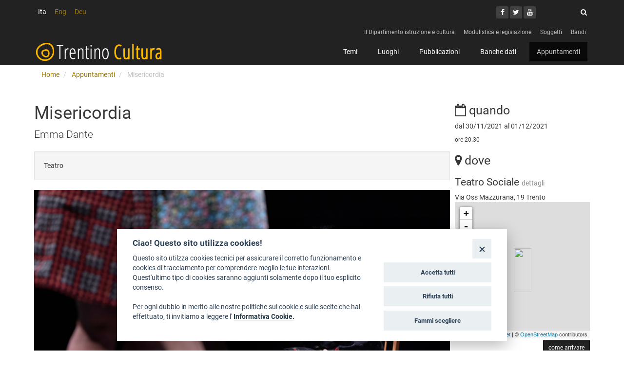

--- FILE ---
content_type: text/html; charset=utf-8
request_url: https://www.cultura.trentino.it/Appuntamenti/Misericordia2
body_size: 6676
content:
<!DOCTYPE html>
<!--[if lt IE 9 ]><html class="unsupported-ie ie" lang="it-IT"><![endif]-->
<!--[if IE 9 ]><html class="ie ie9" lang="it-IT"><![endif]-->
<!--[if (gt IE 9)|!(IE)]><!--><html lang="it-IT"><!--<![endif]-->
<head>
<!-- ez page browser alert -->
<!-- script cookie policy -->
<script src="https://cookiescript.cloud.provincia.tn.it/twb/tndigit.webbundle.yett_tndigit.js"></script>
<script defer="" src="https://cookiescript.cloud.provincia.tn.it/twb/tndigit.webbundle.cultura.trentino.it.js"></script>
                              
  <title>  Misericordia - Trentino Cultura</title>

  
  
  
	<meta charset="utf-8" />

  

  <meta name="title" content="  Misericordia - Trentino Cultura" />  
    <meta name="description" content="Emma Dante" />
    
  



                          <meta property="og:site_name" content="Trentino Cultura" />
                                <meta property="og:url" content="https://www.cultura.trentino.it/Appuntamenti/Misericordia2" />
                                <meta property="fb:app_id" content="287710204681096" />
                                <meta property="og:country-name" content="Italy" />
                                <meta property="og:type" content="article" />
                                <meta property="og:title" content="Misericordia" />
                                <meta property="og:description" content=" Emma Dante" />
                                                <meta property="og:image" content="https://www.cultura.trentino.it/var/001/storage/images/media/images/misericordia2/25304280-1-ita-IT/Misericordia_opengraph.png" />
                                            <meta property="og:latitude" content="46.066423" />
                                <meta property="og:longitude" content="11.12576" />
            
          
        
<link rel="Home" href="/" title="Trentino Cultura pagina iniziale" />
<link rel="Index" href="/" />

<link rel="Search" href="/content/search" title="Cerca Trentino Cultura" />
<link rel="Shortcut icon" href="/extension/oc_tcu/design/tcu/images/favicon.ico" type="image/x-icon" />


<link rel="apple-touch-icon" sizes="180x180" href="/extension/oc_tcu/design/tcu/images/favicons/apple-touch-icon.png">
<link rel="icon" type="image/png" href="/extension/oc_tcu/design/tcu/images/favicons/favicon-32x32.png" sizes="32x32">
<link rel="icon" type="image/png" href="/extension/oc_tcu/design/tcu/images/favicons/favicon-16x16.png" sizes="16x16">
<link rel="manifest" href="/extension/oc_tcu/design/tcu/images/favicons/manifest.json">
<link rel="mask-icon" href="/extension/oc_tcu/design/tcu/images/favicons/safari-pinned-tab.svg" color="#e6b300">
<link rel="shortcut icon" href="/extension/oc_tcu/design/tcu/images/favicons/favicon.ico">
<meta name="msapplication-config" content="/extension/oc_tcu/design/tcu/images/favicons/browserconfig.xml">
<meta name="theme-color" content="#373737">



<script type="text/javascript">
(function() {
    var head = document.getElementsByTagName('head')[0];
    var printNode = document.createElement('link');
    printNode.rel = 'Alternate';
    printNode.href = "/layout/set/print/Appuntamenti/Misericordia2" + document.location.search;
    printNode.media = 'print';
    printNode.title = "Versione stampabile";
    head.appendChild(printNode);
})();
</script>  <meta name="viewport" content="width=device-width, initial-scale=1.0">
      <link rel="stylesheet" type="text/css" href="/var/001/cache/public/stylesheets/dad2b37f84652845436b7a9915051401_all.css" />

<link rel="stylesheet" href="/extension/ocbootstrap/design/ocbootstrap/stylesheets/plugins/blueimp/blueimp-gallery.css" />
<script type="text/javascript" src="/var/001/cache/public/javascript/6884999a79b9d92fab6d4e58caff76b5.js" charset="utf-8"></script>

<!--[if lt IE 9]>
<script type="text/javascript" src="/extension/ocbootstrap/design/ocbootstrap/javascript/respond.js" ></script>
<![endif]-->     

</head>
<body>
<script type="text/javascript">
//<![CDATA[
var CurrentUserIsLoggedIn = false;
var UiContext = "navigation";
var UriPrefix = "/";
var PathArray = [664446,298848,2];
var ModuleResultUri = "/Appuntamenti/Misericordia2";
var LanguageUrlAliasList = [{locale:"ita-IT",uri:"//www.cultura.trentino.it/Appuntamenti/Misericordia2"},{locale:"eng-GB",uri:"//www.cultura.trentino.it/eng/Events/Mercy"},{locale:"ger-DE",uri:"//www.cultura.trentino.it/deu/Termine/Gnade"}];
//]]>
</script>

<div id="page">

	
				
		<header>
	      			<div class="top-bar">
  <div class="container">

	  
    <div class="row">
	    <div class="col-sm-6">		    
            
        
            
        
            
        
            
    <ul id="lang-selector">
                        <li class="current"><a href="#">Ita</a></li>
                                    <li><a data-locale="eng-GB" href="//www.cultura.trentino.it/eng/">Eng</a></li>
                                    <li><a data-locale="ger-DE" href="//www.cultura.trentino.it/deu/">Deu</a></li>
                
    </ul>
	    </div>
      <div class="col-sm-6">
        <div class="social">
          <ul class="social-share">
            <li><a aria-label="Facebook" target="_blank" href="https://www.facebook.com/trentino.cultura.PAT"><i class="fa fa-facebook"><span class="sr-only">Facebook</span></i></a></li>
            <li><a aria-label="Twitter" target="_blank" href="https://twitter.com/CulturaTrentino"><i class="fa fa-twitter"><span class="sr-only">Twitter</span></i></a></li>
            <li><a aria-label="Youtube" target="_blank" href="https://www.youtube.com/channel/UCYpj2yhI7kFsiDBJHwBQ0ug"><span class="sr-only">Youtube</span><i class="fa fa-youtube"></i></a></li>
          </ul>
          <div class="search">
            <form role="form" class="form form-search" method="get" action="/content/search" id="site-wide-search">
  <label for="site-wide-search-field" class="control-label sr-only">Cerca</label>

      <input type="search" name="SearchText" id="site-wide-search-field" class="search-form" autocomplete="off" placeholder="Cerca">
    <button type="submit"><i class="fa fa-search"><span class="sr-only">Cerca</i></button>
      
</form>          </div>
        </div>
      </div>
    </div>
  </div><!--/.container-->
  <div class="container">

    
<nav class="nav-tools">
  <ul class="nav nav-pills pull-right">
          <li>
              <a href="/Il-Dipartimento-istruzione-e-cultura">Il Dipartimento istruzione e cultura</a>
            </li>
          <li>
              <a href="/Modulistica-e-legislazione">Modulistica e legislazione</a>
            </li>
          <li>
              <a href="/Soggetti">Soggetti</a>
            </li>
          <li>
              <a href="/Bandi">Bandi</a>
            </li>
      </ul>
</nav>
  </div>
</div><!--/.top-bar-->			
<nav id="main-menu" class="navbar navbar-inverse" role="navigation">
  <div class="container">
    <div class="navbar-header">
      <button type="button" class="navbar-toggle" data-toggle="collapse" data-target=".navbar-collapse">
        <span class="sr-only">Toggle navigation</span>
        <span class="icon-bar"></span>
        <span class="icon-bar"></span>
        <span class="icon-bar"></span>
      </button>
      <a class="navbar-brand" href="/"><img src="/extension/oc_tcu/design/tcu/images/logo.png" alt="Trentino Cultura"></a>
      <!--<a class="navbar-brand" href="index.html"><img src="images/logo-black.png" alt="logo"></a>-->
    </div>

    <div class="collapse navbar-collapse navbar-right">

      
            <ul class="nav navbar-nav">

                      <li data-node="22155" id="node_id_22155" class="firstli">
	<a href="/Temi">Temi</a>

</li>                      <li data-node="22162" id="node_id_22162" class="dropdown">
	<a href="/Luoghi">Luoghi</a>

</li>                    <li data-node="22189" id="node_id_22189">
	<a href="/Pubblicazioni">Pubblicazioni</a>

</li>                      <li data-node="22186" id="node_id_22186" class="dropdown">
	<a href="/Banche-dati">Banche dati</a>

</li>                         <li data-node="298848" id="node_id_298848" class="lastli">
	<a href="/Appuntamenti">Appuntamenti</a>

</li>              </ul>

      
    </div>
  </div><!--/.container-->
</nav><!--/nav-->		  	    </header>
	
          <!-- Path content: START -->
<div class="container">
  <ul class="breadcrumb">
                  <li>
          <a href="/">Home</a>
        </li>
                        <li>
          <a href="/Appuntamenti">Appuntamenti</a>
        </li>
                        <li class="active">
          Misericordia
        </li>
            </ul>
</div>
<!-- Path content: END -->
    	
	
	<div class="container">
  



<div class="content-view-full class-event row">

  <div class="content-main">

    <h1>
Misericordia</h1>

        <div class="abstract lead">
      
<p>Emma Dante</p>    </div>
    

    
      <div class="well">

                          <span>        	


                Teatro        </span>
                                </div>

    
                                          

    
          
  
  <div class="figure image-main">
  
  
    
		  		
	    
	    
    
                                        
                                                                
                                                    <img src="/var/001/storage/images/media/images/misericordia2/25304280-1-ita-IT/Misericordia_imagefullwide.png" class="img-responsive"  alt="" title="" />
                
        
    
    



    
    
      
  
        
  </div>
          
          <div class="descrizione">
        
<p class=" text-justify">Dopo aver ‘scioccato’ il pubblico trentino con le nudità di Bestie di scena, e averlo successivamente incantato con la fiaba de&nbsp;<em>La scortecata</em>, torna a Trento la regina siciliana del teatro italiano, Emma Dante.</p><p class=" text-justify">Ritenuta attualmente la più importante drammaturga del nostro Paese (numerosi i premi ricevuti in carriera, tra i quali spiccano quattro Premi Ubu), Emma Dante si presenta al pubblico con il suo teatro abitato da personaggi al limite, emarginati, la forza espressiva dei movimenti corporei dei suoi attori, il ricorso alla lingua siciliana, e la sua grande attenzione alla tematica familiare. Elementi, questi, facilmente rintracciabili anche nel suo ultimo lavoro,&nbsp;<strong>Misericordia</strong>.</p><p class=" text-justify">La regista palermitana mette in scena il racconto di una complessa storia familiare. Un atto unico in cui al centro ci sono tre donne (Anna, Nuzza e Bettina), di giorno dedite ai lavori a maglia, di notte venditrici dei loro corpi cadenti, che abitano dentro un tugurio insieme a Arturo, un ragazzo menomato.</p><p class=" text-justify">«<em>Misericordia è il racconto di una realtà squallida, intrisa di povertà, analfabetismo e provincialismo,</em>&nbsp;-spiega la stessa regista -&nbsp;<em>esplora l’inferno di un degrado terribile, sempre più ignorato dalla società</em>».</p><p class=" text-justify">
<strong>MISERICORDIA&nbsp;</strong><br />
scritto e diretto da Emma Dante<br />
luci Cristian Zuccaro<br />
con Italia Carroccio, Manuela Lo Sicco, Leonarda Saffi, Simone Zambelli<br />
coproduzione Piccolo Teatro di Milano – Teatro d’Europa, Atto Unico / Compagnia Sud Costa Occidentale, Teatro Biondo di Palermo<br />
coordinamento di produzione Daniela Gusmano<br />coordinamento e distribuzione Aldo Miguel Grompone, Roma</p>      </div>
    
	  

    	      <strong>Costi</strong>
        
<p>
Biglietti<br />
Intero da € 12<br />
Under 26 da € 8<br />Universitari da € 7</p><p>Biglietti in vendita da sabato 23 ottobre a Trento presso la biglietteria del Teatro Auditorium e online domenica 24 ottobre <a  target="_blank" href="https://www.centrosantachiara.it/spettacoli/spettacoli/misericordia-at-21" title="https://www.centrosantachiara.it/spettacoli/spettacoli/misericordia-at-21" >qui <i class="fa fa-external-link"></i> </a></p>
    
    			  <strong>Abbonamenti</strong>
	      
<p>
Abo &nbsp;Altre Tendenze -&nbsp; Trento novembre - dicembre 2021<br />
(3&nbsp;spettacoli: UN TEATRO E' UN TEATRO E' UN TEATRO E' UN TEATRO, MISERICORDIA, DECAMERON )&nbsp;<br />
Intero da &nbsp;€ 27<br />
Under 26 &nbsp;da € 18<br />Universitari da € 17</p><p>Abbonamenti Altre tendenze Trento 21(3&nbsp;spettacoli: UN TEATRO E' UN TEATRO E' UN TEATRO E' UN TEATRO, MISERICORDIA, DECAMERON) in vendita da sabato 16 ottobre presso la biglietteria del Teatro Auditorium e online domenica 17 ottobre su PrimiallaPrima;</p>    

	  
	  		  <div class="well well-sm">
			  
<p>Si ricorda che dal 6 agosto 2021 per accedere agli eventi del Centro S. Chiara è necessario esibire il Green Pass, come previsto dal Decreto-Legge 23 luglio 2021 n. 105.</p><p>Al momento dell’ingresso lo spettatore dovrà mostrare alla persona addetta il QR Code presente sulla propria Certificazione verde, attendere il controllo di validità ed esibire infine il proprio documento di identità per la verifica e la corrispondenza dei dati personali.</p><p>In caso di indisponibilità della Certificazione verde oppure a rendere noti i propri dati personali (seppur in possesso di Green Pass), non sarà possibile accedere all’evento.</p>		  </div>
	  

					<div class="panel panel-primary">
				<div class="panel-body">
				parte di:    	


                <a href="/Rassegne-concluse/AltreTendenze-Stagione-2021-2022">AltreTendenze - Stagione 2021-2022</a>        				</div>
			</div>
	  

	  
	  <div class="social-buttons right">
	<!-- Go to www.addthis.com/dashboard to customize your tools -->
	
	<div class="addthis_sharing_toolbox"></div>
</div>	  



	  
  </div>
  <div class="content-related">

	        		
	  <h2><i class="fa fa-calendar-o"></i> quando</h2>
    <p>
      	dal
  30/11/2021
  al
  01/12/2021    </p>

	  	  <small>
		  
<p>ore 20.30</p>	  </small>
	  

	  
		  
		  
			

		<h2><i class="fa fa-map-marker"></i> dove</h2>
					<h3>Teatro Sociale  <a class="small" href="/Luoghi/Tutti-i-luoghi-della-cultura/Teatri-e-sale/Teatro-Sociale">dettagli</a></h3>
									
Via Oss Mazzurana, 19													        	


                Trento        										




    <script>
        var drawMap = function(latlng,id,zoom){
            var map = new L.Map('map-'+id);
            map.scrollWheelZoom.disable();
            var customIcon = L.MakiMarkers.icon({icon: "star", color: "#f00", size: "l"});
            var postMarker = new L.marker(latlng,{icon:customIcon});
            postMarker.addTo(map);
            map.setView(latlng, zoom);
            L.tileLayer('//{s}.tile.openstreetmap.org/{z}/{x}/{y}.png', {
                attribution: '&copy; <a href="http://osm.org/copyright">OpenStreetMap</a> contributors'
            }).addTo(map);
        }
    </script>
<div id="map-16612258" style="width: 100%; height: 280px;"></div>
<script>drawMap([46.069395,11.122525],16612258,14);</script>				<p class="goto">
					<a class="btn btn-sm btn-secondary" target="_blank" href="https://www.google.com/maps/dir//'46.069395,11.122525'/@46.069395,11.122525,15z?hl=it">come arrivare</a>
				</p>
				


	  
	    
		    
	<h2><i class="fa fa-mail-forward" aria-hidden="true"></i> contatti</h2>
	<ul class="list-group">
					<li class="list-group-item" style="overflow: hidden;white-space: nowrap;text-overflow: ellipsis;"><i class="fa fa-phone"></i> 
0461 213834  Numero verde 800 013952</li>
							<li class="list-group-item" style="overflow: hidden;white-space: nowrap;text-overflow: ellipsis;"><i class="fa fa-fax"></i> 
 0461 213817 </li>
							<li class="list-group-item" style="overflow: hidden;white-space: nowrap;text-overflow: ellipsis;"><i class="fa fa-envelope"></i> <a href="mailto:info@centrosantachiara.it">info@centrosantachiara.it</a>
</li>
							<li class="list-group-item" style="overflow: hidden;white-space: nowrap;text-overflow: ellipsis;"><i class="fa fa-globe"></i> <a href="http://www.centrosantachiara.it" target="_blank" title="apri il link in una pagina esterna (si lascerà il sito)">http://www.centrosantachiara.it</a></li>
			</ul>

	    
    
	  

	  
	  
	  
	  

  </div>
  </div>

    

</div>


							  <div id="footer">
	<div class="container">
  
    <ul class="legal nav nav-pills">
              <li><a href="https://form.agid.gov.it/view/6a657c40-97c6-11f0-a9c7-4fb0705d4b6b">Dichiarazione di accessibilità</a></li>
                  <li><a href="/Legal/Privacy">Privacy</a></li>
                  <li><a href="/Legal/Note-legali-e-crediti">Note legali e crediti</a></li>
                  <li><a href="/Legal/Art-Bonus">Art Bonus</a></li>
          </ul>
  	</div>

  <div class="siteinfo">
    <div class="container">

      <div class="row">
        <div class="col-sm-9 col-md-10">

          
          <p>&copy; 2014 - 2025 TrentinoCultura - Ideazione e coordinamento a cura del Dipartimento Cultura, Turismo, Promozione e Sport</p>
	        <p><i class="fa fa-envelope"></i><a href="mailto:trentino.cultura@provincia.tn.it"> scrivi alla redazione</a></p>
        </div>
        <div class="col-sm-3 col-md-2">
          <a href="http://www.provincia.tn.it/" target="_blank" title="Provincia Autonoma di Trento">
	          <img class="img-responsive" src="/extension/oc_tcu/design/tcu/images/logo-pat.png" alt="Provincia Autonoma di Trento" />
          </a>
        </div>
      </div>
    </div>
  </div>

	<div class="container">
		<p class="right">
			
			        <a href="https://secure.trentinocultura.net/">aree riservate operatori</a>
					</p>
	</div>

</div>			
</div>

<script>$(document).ready(function(){$('[data-locale]').each(function(){var self = $(this); var locale = self.data('locale');$.each(LanguageUrlAliasList, function(){if(this.locale == locale){self.attr('href', this.uri);}})});});</script><script>

$(document).ready(function(){
	$('#main-menu li[data-node]').each(function () {
		if ($.inArray($(this).data('node'), PathArray) > -1){
			$(this).addClass('current active');
		}
		if ( UiContext == 'browse' ) {
			href = '/content/browse/' + $(this).data('node');
		}
	});
});

</script><script>

  var _paq = window._paq = window._paq || [];
  /* tracker methods like "setCustomDimension" should be called before "trackPageView" */
  _paq.push(['trackPageView']);
  _paq.push(['enableLinkTracking']);
  (function() {
    var u="https://ingestion.webanalytics.italia.it/";
    _paq.push(['setTrackerUrl', u+'matomo.php']);
	/* questo è il codice di tracciamento di produzione */
    _paq.push(['setSiteId', '40124']);
    var d=document, g=d.createElement('script'), s=d.getElementsByTagName('script')[0];
    g.async=true; g.src=u+'matomo.js'; s.parentNode.appendChild(g);
  })();

</script>


<div id="blueimp-gallery" class="blueimp-gallery blueimp-gallery-controls">
  <div class="slides"></div>
  <h3 class="title"><span class="sr-only">gallery</span></h3>
  <a class="prev">‹</a>
  <a class="next">›</a>
  <a class="close">×</a>
  <a class="play-pause"></a>
  <ol class="indicator"></ol>
</div>


<div id="overlay-mask" style="display:none;"></div>
<img src="/extension/oc_tcu/design/tcu/images/loader.gif" id="ajaxuploader-loader" style="display:none;" alt="Caricamento..." />





<!-- ex script cookie policy -->
</body>
</html>


--- FILE ---
content_type: text/css;charset=UTF-8
request_url: https://www.cultura.trentino.it/var/001/cache/public/stylesheets/dad2b37f84652845436b7a9915051401_all.css
body_size: 36031
content:

@charset "UTF-8";html { font-family:sans-serif;-ms-text-size-adjust:100%;-webkit-text-size-adjust:100%}body { margin:0}article,aside,details,figcaption,figure,footer,header,hgroup,main,nav,section,summary { display:block}audio,canvas,progress,video { display:inline-block;vertical-align:baseline}audio:not([controls]) { display:none;height:0}[hidden],template { display:none}a { background:transparent}a:active,a:hover { outline:0}abbr[title] { border-bottom:1px dotted}b,strong { font-weight:bold}dfn { font-style:italic}h1 { font-size:2em;margin:0.67em 0}mark { background:#ff0;color:#000}small { font-size:80%}sub,sup { font-size:75%;line-height:0;position:relative;vertical-align:baseline}sup { top:-0.5em}sub { bottom:-0.25em}img { border:0}svg:not(:root) { overflow:hidden}figure { margin:1em 40px}hr { -moz-box-sizing:content-box;box-sizing:content-box;height:0}pre { overflow:auto}code,kbd,pre,samp { font-family:monospace,monospace;font-size:1em}button,input,optgroup,select,textarea { color:inherit;font:inherit;margin:0}button { overflow:visible}button,select { text-transform:none}button,html input[type="button"],input[type="reset"],input[type="submit"] { -webkit-appearance:button;cursor:pointer}button[disabled],html input[disabled] { cursor:default}button::-moz-focus-inner,input::-moz-focus-inner { border:0;padding:0}input { line-height:normal}input[type="checkbox"],input[type="radio"] { box-sizing:border-box;padding:0}input[type="number"]::-webkit-inner-spin-button,input[type="number"]::-webkit-outer-spin-button { height:auto}input[type="search"] { -webkit-appearance:textfield;-moz-box-sizing:content-box;-webkit-box-sizing:content-box;box-sizing:content-box}input[type="search"]::-webkit-search-cancel-button,input[type="search"]::-webkit-search-decoration { -webkit-appearance:none}fieldset { border:1px solid #c0c0c0;margin:0 2px;padding:0.35em 0.625em 0.75em}legend { border:0;padding:0}textarea { overflow:auto}optgroup { font-weight:bold}table { border-collapse:collapse;border-spacing:0}td,th { padding:0}@media print { * { text-shadow:none !important;color:#000 !important;background:transparent !important;box-shadow:none !important}a,a:visited { text-decoration:underline}a[href]:after { content:" (" attr(href) ")"}abbr[title]:after { content:" (" attr(title) ")"}a[href^="javascript:"]:after,a[href^="#"]:after { content:""}pre,blockquote { border:1px solid #999;page-break-inside:avoid}thead { display:table-header-group}tr,img { page-break-inside:avoid}img { max-width:100% !important}p,h2,h3 { orphans:3;widows:3}h2,h3 { page-break-after:avoid}select { background:#fff !important}.navbar { display:none}.table td,table.list td,.table th,table.list th { background-color:#fff !important}.btn > .caret,.button > .caret,.defaultbutton > .caret,.button-large > .caret,.dropup > .btn > .caret,.dropup > .button > .caret,.dropup > .defaultbutton > .caret,.dropup > .button-large > .caret { border-top-color:#000 !important}.label { border:1px solid #000}.table,table.list { border-collapse:collapse !important}.table-bordered th,.table-bordered td { border:1px solid #ddd !important} }* { -webkit-box-sizing:border-box;-moz-box-sizing:border-box;box-sizing:border-box}*:before,*:after { -webkit-box-sizing:border-box;-moz-box-sizing:border-box;box-sizing:border-box}html { font-size:62.5%;-webkit-tap-highlight-color:transparent}body { font-family:Roboto,"Helvetica Neue",Helvetica,Arial,sans-serif;font-size:14px;line-height:1.42857;color:#373737;background-color:#fff}input,button,select,textarea { font-family:inherit;font-size:inherit;line-height:inherit}a { color:#E5B200;text-decoration:none}a:hover,a:focus { color:#970;text-decoration:underline}a:focus { outline:thin dotted;outline:5px auto -webkit-focus-ring-color;outline-offset:-2px}figure { margin:0}img { vertical-align:middle}.img-responsive { display:block;max-width:100%;height:auto}.img-rounded { border-radius:0}.img-thumbnail { padding:4px;line-height:1.42857;background-color:#fff;border:1px solid #ddd;border-radius:0;-webkit-transition:all 0.2s ease-in-out;transition:all 0.2s ease-in-out;display:inline-block;max-width:100%;height:auto}.img-circle { border-radius:50%}hr { margin-top:20px;margin-bottom:20px;border:0;border-top:1px solid #d5d5d5}.sr-only { position:absolute;width:1px;height:1px;margin:-1px;padding:0;overflow:hidden;clip:rect(0,0,0,0);border:0}h1,h2,h3,h4,h5,h6,.h1,.h2,.h3,.h4,.h5,.h6 { font-family:"Playfair Display",Roboto,"Helvetica Neue",Helvetica,Arial,sans-serif;font-weight:500;line-height:1.1;color:inherit}h1 small,h1 .small,h2 small,h2 .small,h3 small,h3 .small,h4 small,h4 .small,h5 small,h5 .small,h6 small,h6 .small,.h1 small,.h1 .small,.h2 small,.h2 .small,.h3 small,.h3 .small,.h4 small,.h4 .small,.h5 small,.h5 .small,.h6 small,.h6 .small { font-weight:normal;line-height:1;color:#8b8b8b}h1,.h1,h2,.h2,h3,.h3 { margin-top:20px;margin-bottom:10px}h1 small,h1 .small,.h1 small,.h1 .small,h2 small,h2 .small,.h2 small,.h2 .small,h3 small,h3 .small,.h3 small,.h3 .small { font-size:65%}h4,.h4,h5,.h5,h6,.h6 { margin-top:10px;margin-bottom:10px}h4 small,h4 .small,.h4 small,.h4 .small,h5 small,h5 .small,.h5 small,.h5 .small,h6 small,h6 .small,.h6 small,.h6 .small { font-size:75%}h1,.h1 { font-size:36px}h2,.h2 { font-size:25px}h3,.h3 { font-size:21px}h4,.h4 { font-size:18px}h5,.h5 { font-size:14px}h6,.h6 { font-size:12px}p { margin:0 0 10px}.lead { margin-bottom:20px;font-size:16px;font-weight:200;line-height:1.4}@media (min-width:768px) { .lead { font-size:21px} }small,.small { font-size:85%}cite { font-style:normal}.text-left { text-align:left}.text-right { text-align:right}.text-center,.figure { text-align:center}.text-justify { text-align:justify}.text-muted { color:#bebebe}.text-primary { color:#E5B200}a.text-primary:hover { color:#b28a00}.text-success { color:#3c763d}a.text-success:hover { color:#2b542c}.text-info { color:#31708f}a.text-info:hover { color:#245269}.text-warning { color:#8a6d3b}a.text-warning:hover { color:#66512c}.text-danger { color:#a94442}a.text-danger:hover { color:#843534}.bg-primary { color:#fff}.bg-primary { background-color:#E5B200}a.bg-primary:hover { background-color:#b28a00}.bg-success { background-color:#dff0d8}a.bg-success:hover { background-color:#c1e2b3}.bg-info { background-color:#d9edf7}a.bg-info:hover { background-color:#afd9ee}.bg-warning { background-color:#fcf8e3}a.bg-warning:hover { background-color:#f7ecb5}.bg-danger { background-color:#f2dede}a.bg-danger:hover { background-color:#e4b9b9}.page-header { padding-bottom:9px;margin:40px 0 20px;border-bottom:1px solid #d5d5d5}ul,ol { margin-top:0;margin-bottom:10px}ul ul,ul ol,ol ul,ol ol { margin-bottom:0}.list-unstyled,.list-inline { padding-left:0;list-style:none}.list-inline { margin-left:-5px}.list-inline > li { display:inline-block;padding-left:5px;padding-right:5px}dl { margin-top:0;margin-bottom:20px}dt,dd { line-height:1.42857}dt { font-weight:bold}dd { margin-left:0}@media (min-width:768px) { .dl-horizontal dt { float:left;width:160px;clear:left;text-align:right;overflow:hidden;text-overflow:ellipsis;white-space:nowrap}.dl-horizontal dd { margin-left:180px}.dl-horizontal dd:before,.dl-horizontal dd:after { content:" ";display:table}.dl-horizontal dd:after { clear:both} }abbr[title],abbr[data-original-title] { cursor:help;border-bottom:1px dotted #bebebe}.initialism { font-size:90%;text-transform:uppercase}blockquote { padding:10px 20px;margin:0 0 20px;font-size:17.5px;border-left:5px solid #d5d5d5}blockquote p:last-child,blockquote ul:last-child,blockquote ol:last-child { margin-bottom:0}blockquote footer,blockquote small,blockquote .small { display:block;font-size:80%;line-height:1.42857;color:#8b8b8b}blockquote footer:before,blockquote small:before,blockquote .small:before { content:'\2014 \00A0'}.blockquote-reverse,blockquote.pull-right,blockquote.object-right { padding-right:15px;padding-left:0;border-right:5px solid #d5d5d5;border-left:0;text-align:right}.blockquote-reverse footer:before,.blockquote-reverse small:before,.blockquote-reverse .small:before,blockquote.pull-right footer:before,blockquote.object-right footer:before,blockquote.pull-right small:before,blockquote.object-right small:before,blockquote.pull-right .small:before,blockquote.object-right .small:before { content:''}.blockquote-reverse footer:after,.blockquote-reverse small:after,.blockquote-reverse .small:after,blockquote.pull-right footer:after,blockquote.object-right footer:after,blockquote.pull-right small:after,blockquote.object-right small:after,blockquote.pull-right .small:after,blockquote.object-right .small:after { content:'\00A0 \2014'}blockquote:before,blockquote:after { content:""}address { margin-bottom:20px;font-style:normal;line-height:1.42857}code,kbd,pre,samp { font-family:Menlo,Monaco,Consolas,"Courier New",monospace}code { padding:2px 4px;font-size:90%;color:#c7254e;background-color:#f9f2f4;white-space:nowrap;border-radius:0}kbd { padding:2px 4px;font-size:90%;color:#fff;background-color:#333;border-radius:0;box-shadow:inset 0 -1px 0 rgba(0,0,0,0.25)}pre { display:block;padding:9.5px;margin:0 0 10px;font-size:13px;line-height:1.42857;word-break:break-all;word-wrap:break-word;color:#373737;background-color:#f5f5f5;border:1px solid #ccc;border-radius:0}pre code { padding:0;font-size:inherit;color:inherit;white-space:pre-wrap;background-color:transparent;border-radius:0}.pre-scrollable { max-height:340px;overflow-y:scroll}.container { margin-right:auto;margin-left:auto;padding-left:5px;padding-right:5px}.container:before,.container:after { content:" ";display:table}.container:after { clear:both}@media (min-width:768px) { .container { width:730px} }@media (min-width:992px) { .container { width:950px} }@media (min-width:1200px) { .container { width:1150px} }.container-fluid { margin-right:auto;margin-left:auto;padding-left:5px;padding-right:5px}.container-fluid:before,.container-fluid:after { content:" ";display:table}.container-fluid:after { clear:both}.row,div.split { margin-left:-5px;margin-right:-5px}.row:before,div.split:before,.row:after,div.split:after { content:" ";display:table}.row:after,div.split:after { clear:both}.col-xs-1,.col-sm-1,.col-md-1,.col-lg-1,.col-xs-2,.col-sm-2,.col-md-2,.col-lg-2,.col-xs-3,.col-sm-3,.nav-section,.nav-facets,.content-related,.col-md-3,div.split div.three-left,div.split div.three-right,div.split div.three-center,.col-lg-3,.col-xs-4,.col-sm-4,.col-md-4,.col-lg-4,.col-xs-5,.col-sm-5,.col-md-5,.col-lg-5,.col-xs-6,.col-sm-6,.full-stack .content-main,.col-md-6,.col-lg-6,.col-xs-7,.col-sm-7,.col-md-7,.col-lg-7,.col-xs-8,.col-sm-8,.col-md-8,.col-lg-8,.col-xs-9,.col-sm-9,.content-main,.col-md-9,.col-lg-9,.col-xs-10,.col-sm-10,.col-md-10,.col-lg-10,.col-xs-11,.col-sm-11,.col-md-11,.col-lg-11,.col-xs-12,.col-sm-12,.content-main.wide,.col-md-12,.col-lg-12 { position:relative;min-height:1px;padding-left:5px;padding-right:5px}.col-xs-1,.col-xs-2,.col-xs-3,.col-xs-4,.col-xs-5,.col-xs-6,.col-xs-7,.col-xs-8,.col-xs-9,.col-xs-10,.col-xs-11,.col-xs-12 { float:left}.col-xs-1 { width:8.33333%}.col-xs-2 { width:16.66667%}.col-xs-3 { width:25%}.col-xs-4 { width:33.33333%}.col-xs-5 { width:41.66667%}.col-xs-6 { width:50%}.col-xs-7 { width:58.33333%}.col-xs-8 { width:66.66667%}.col-xs-9 { width:75%}.col-xs-10 { width:83.33333%}.col-xs-11 { width:91.66667%}.col-xs-12 { width:100%}.col-xs-pull-0 { right:0%}.col-xs-pull-1 { right:8.33333%}.col-xs-pull-2 { right:16.66667%}.col-xs-pull-3 { right:25%}.col-xs-pull-4 { right:33.33333%}.col-xs-pull-5 { right:41.66667%}.col-xs-pull-6 { right:50%}.col-xs-pull-7 { right:58.33333%}.col-xs-pull-8 { right:66.66667%}.col-xs-pull-9 { right:75%}.col-xs-pull-10 { right:83.33333%}.col-xs-pull-11 { right:91.66667%}.col-xs-pull-12 { right:100%}.col-xs-push-0 { left:0%}.col-xs-push-1 { left:8.33333%}.col-xs-push-2 { left:16.66667%}.col-xs-push-3 { left:25%}.col-xs-push-4 { left:33.33333%}.col-xs-push-5 { left:41.66667%}.col-xs-push-6 { left:50%}.col-xs-push-7 { left:58.33333%}.col-xs-push-8 { left:66.66667%}.col-xs-push-9 { left:75%}.col-xs-push-10 { left:83.33333%}.col-xs-push-11 { left:91.66667%}.col-xs-push-12 { left:100%}.col-xs-offset-0 { margin-left:0%}.col-xs-offset-1 { margin-left:8.33333%}.col-xs-offset-2 { margin-left:16.66667%}.col-xs-offset-3 { margin-left:25%}.col-xs-offset-4 { margin-left:33.33333%}.col-xs-offset-5 { margin-left:41.66667%}.col-xs-offset-6 { margin-left:50%}.col-xs-offset-7 { margin-left:58.33333%}.col-xs-offset-8 { margin-left:66.66667%}.col-xs-offset-9 { margin-left:75%}.col-xs-offset-10 { margin-left:83.33333%}.col-xs-offset-11 { margin-left:91.66667%}.col-xs-offset-12 { margin-left:100%}@media (min-width:768px) { .col-sm-1,.col-sm-2,.col-sm-3,.nav-section,.nav-facets,.content-related,.col-sm-4,.col-sm-5,.col-sm-6,.full-stack .content-main,.col-sm-7,.col-sm-8,.col-sm-9,.content-main,.col-sm-10,.col-sm-11,.col-sm-12,.content-main.wide { float:left}.col-sm-1 { width:8.33333%}.col-sm-2 { width:16.66667%}.col-sm-3,.nav-section,.nav-facets,.content-related { width:25%}.col-sm-4 { width:33.33333%}.col-sm-5 { width:41.66667%}.col-sm-6,.full-stack .content-main { width:50%}.col-sm-7 { width:58.33333%}.col-sm-8 { width:66.66667%}.col-sm-9,.content-main { width:75%}.col-sm-10 { width:83.33333%}.col-sm-11 { width:91.66667%}.col-sm-12,.content-main.wide { width:100%}.col-sm-pull-0 { right:0%}.col-sm-pull-1 { right:8.33333%}.col-sm-pull-2 { right:16.66667%}.col-sm-pull-3 { right:25%}.col-sm-pull-4 { right:33.33333%}.col-sm-pull-5 { right:41.66667%}.col-sm-pull-6 { right:50%}.col-sm-pull-7 { right:58.33333%}.col-sm-pull-8 { right:66.66667%}.col-sm-pull-9 { right:75%}.col-sm-pull-10 { right:83.33333%}.col-sm-pull-11 { right:91.66667%}.col-sm-pull-12 { right:100%}.col-sm-push-0 { left:0%}.col-sm-push-1 { left:8.33333%}.col-sm-push-2 { left:16.66667%}.col-sm-push-3 { left:25%}.col-sm-push-4 { left:33.33333%}.col-sm-push-5 { left:41.66667%}.col-sm-push-6 { left:50%}.col-sm-push-7 { left:58.33333%}.col-sm-push-8 { left:66.66667%}.col-sm-push-9 { left:75%}.col-sm-push-10 { left:83.33333%}.col-sm-push-11 { left:91.66667%}.col-sm-push-12 { left:100%}.col-sm-offset-0 { margin-left:0%}.col-sm-offset-1 { margin-left:8.33333%}.col-sm-offset-2 { margin-left:16.66667%}.col-sm-offset-3 { margin-left:25%}.col-sm-offset-4 { margin-left:33.33333%}.col-sm-offset-5 { margin-left:41.66667%}.col-sm-offset-6 { margin-left:50%}.col-sm-offset-7 { margin-left:58.33333%}.col-sm-offset-8 { margin-left:66.66667%}.col-sm-offset-9 { margin-left:75%}.col-sm-offset-10 { margin-left:83.33333%}.col-sm-offset-11 { margin-left:91.66667%}.col-sm-offset-12 { margin-left:100%} }@media (min-width:992px) { .col-md-1,.col-md-2,.col-md-3,div.split div.three-left,div.split div.three-right,div.split div.three-center,.col-md-4,.col-md-5,.col-md-6,.col-md-7,.col-md-8,.col-md-9,.col-md-10,.col-md-11,.col-md-12 { float:left}.col-md-1 { width:8.33333%}.col-md-2 { width:16.66667%}.col-md-3,div.split div.three-left,div.split div.three-right,div.split div.three-center { width:25%}.col-md-4 { width:33.33333%}.col-md-5 { width:41.66667%}.col-md-6 { width:50%}.col-md-7 { width:58.33333%}.col-md-8 { width:66.66667%}.col-md-9 { width:75%}.col-md-10 { width:83.33333%}.col-md-11 { width:91.66667%}.col-md-12 { width:100%}.col-md-pull-0 { right:0%}.col-md-pull-1 { right:8.33333%}.col-md-pull-2 { right:16.66667%}.col-md-pull-3 { right:25%}.col-md-pull-4 { right:33.33333%}.col-md-pull-5 { right:41.66667%}.col-md-pull-6 { right:50%}.col-md-pull-7 { right:58.33333%}.col-md-pull-8 { right:66.66667%}.col-md-pull-9 { right:75%}.col-md-pull-10 { right:83.33333%}.col-md-pull-11 { right:91.66667%}.col-md-pull-12 { right:100%}.col-md-push-0 { left:0%}.col-md-push-1 { left:8.33333%}.col-md-push-2 { left:16.66667%}.col-md-push-3 { left:25%}.col-md-push-4 { left:33.33333%}.col-md-push-5 { left:41.66667%}.col-md-push-6 { left:50%}.col-md-push-7 { left:58.33333%}.col-md-push-8 { left:66.66667%}.col-md-push-9 { left:75%}.col-md-push-10 { left:83.33333%}.col-md-push-11 { left:91.66667%}.col-md-push-12 { left:100%}.col-md-offset-0 { margin-left:0%}.col-md-offset-1 { margin-left:8.33333%}.col-md-offset-2 { margin-left:16.66667%}.col-md-offset-3 { margin-left:25%}.col-md-offset-4 { margin-left:33.33333%}.col-md-offset-5 { margin-left:41.66667%}.col-md-offset-6 { margin-left:50%}.col-md-offset-7 { margin-left:58.33333%}.col-md-offset-8 { margin-left:66.66667%}.col-md-offset-9 { margin-left:75%}.col-md-offset-10 { margin-left:83.33333%}.col-md-offset-11 { margin-left:91.66667%}.col-md-offset-12 { margin-left:100%} }@media (min-width:1200px) { .col-lg-1,.col-lg-2,.col-lg-3,.col-lg-4,.col-lg-5,.col-lg-6,.col-lg-7,.col-lg-8,.col-lg-9,.col-lg-10,.col-lg-11,.col-lg-12 { float:left}.col-lg-1 { width:8.33333%}.col-lg-2 { width:16.66667%}.col-lg-3 { width:25%}.col-lg-4 { width:33.33333%}.col-lg-5 { width:41.66667%}.col-lg-6 { width:50%}.col-lg-7 { width:58.33333%}.col-lg-8 { width:66.66667%}.col-lg-9 { width:75%}.col-lg-10 { width:83.33333%}.col-lg-11 { width:91.66667%}.col-lg-12 { width:100%}.col-lg-pull-0 { right:0%}.col-lg-pull-1 { right:8.33333%}.col-lg-pull-2 { right:16.66667%}.col-lg-pull-3 { right:25%}.col-lg-pull-4 { right:33.33333%}.col-lg-pull-5 { right:41.66667%}.col-lg-pull-6 { right:50%}.col-lg-pull-7 { right:58.33333%}.col-lg-pull-8 { right:66.66667%}.col-lg-pull-9 { right:75%}.col-lg-pull-10 { right:83.33333%}.col-lg-pull-11 { right:91.66667%}.col-lg-pull-12 { right:100%}.col-lg-push-0 { left:0%}.col-lg-push-1 { left:8.33333%}.col-lg-push-2 { left:16.66667%}.col-lg-push-3 { left:25%}.col-lg-push-4 { left:33.33333%}.col-lg-push-5 { left:41.66667%}.col-lg-push-6 { left:50%}.col-lg-push-7 { left:58.33333%}.col-lg-push-8 { left:66.66667%}.col-lg-push-9 { left:75%}.col-lg-push-10 { left:83.33333%}.col-lg-push-11 { left:91.66667%}.col-lg-push-12 { left:100%}.col-lg-offset-0 { margin-left:0%}.col-lg-offset-1 { margin-left:8.33333%}.col-lg-offset-2 { margin-left:16.66667%}.col-lg-offset-3 { margin-left:25%}.col-lg-offset-4 { margin-left:33.33333%}.col-lg-offset-5 { margin-left:41.66667%}.col-lg-offset-6 { margin-left:50%}.col-lg-offset-7 { margin-left:58.33333%}.col-lg-offset-8 { margin-left:66.66667%}.col-lg-offset-9 { margin-left:75%}.col-lg-offset-10 { margin-left:83.33333%}.col-lg-offset-11 { margin-left:91.66667%}.col-lg-offset-12 { margin-left:100%} }table { max-width:100%;background-color:transparent}th { text-align:left}.table,table.list { width:100%;margin-bottom:20px}.table > thead > tr > th,table.list > thead > tr > th,.table > thead > tr > td,table.list > thead > tr > td,.table > tbody > tr > th,table.list > tbody > tr > th,.table > tbody > tr > td,table.list > tbody > tr > td,.table > tfoot > tr > th,table.list > tfoot > tr > th,.table > tfoot > tr > td,table.list > tfoot > tr > td { padding:8px;line-height:1.42857;vertical-align:top;border-top:1px solid #ddd}.table > thead > tr > th,table.list > thead > tr > th { vertical-align:bottom;border-bottom:2px solid #ddd}.table > caption + thead > tr:first-child > th,table.list > caption + thead > tr:first-child > th,.table > caption + thead > tr:first-child > td,table.list > caption + thead > tr:first-child > td,.table > colgroup + thead > tr:first-child > th,table.list > colgroup + thead > tr:first-child > th,.table > colgroup + thead > tr:first-child > td,table.list > colgroup + thead > tr:first-child > td,.table > thead:first-child > tr:first-child > th,table.list > thead:first-child > tr:first-child > th,.table > thead:first-child > tr:first-child > td,table.list > thead:first-child > tr:first-child > td { border-top:0}.table > tbody + tbody,table.list > tbody + tbody { border-top:2px solid #ddd}.table .table,table.list .table,.table table.list,table.list table.list { background-color:#fff}.table-condensed > thead > tr > th,.table-condensed > thead > tr > td,.table-condensed > tbody > tr > th,.table-condensed > tbody > tr > td,.table-condensed > tfoot > tr > th,.table-condensed > tfoot > tr > td { padding:5px}.table-bordered { border:1px solid #ddd}.table-bordered > thead > tr > th,.table-bordered > thead > tr > td,.table-bordered > tbody > tr > th,.table-bordered > tbody > tr > td,.table-bordered > tfoot > tr > th,.table-bordered > tfoot > tr > td { border:1px solid #ddd}.table-bordered > thead > tr > th,.table-bordered > thead > tr > td { border-bottom-width:2px}.table-striped > tbody > tr:nth-child(odd) > td,.table-striped > tbody > tr:nth-child(odd) > th { background-color:#f9f9f9}.table-hover > tbody > tr:hover > td,.table-hover > tbody > tr:hover > th { background-color:#f5f5f5}table col[class*="col-"] { position:static;float:none;display:table-column}table td[class*="col-"],table th[class*="col-"] { position:static;float:none;display:table-cell}.table > thead > tr > td.active,table.list > thead > tr > td.active,.table > thead > tr > th.active,table.list > thead > tr > th.active,.table > thead > tr.active > td,table.list > thead > tr.active > td,.table > thead > tr.active > th,table.list > thead > tr.active > th,.table > tbody > tr > td.active,table.list > tbody > tr > td.active,.table > tbody > tr > th.active,table.list > tbody > tr > th.active,.table > tbody > tr.active > td,table.list > tbody > tr.active > td,.table > tbody > tr.active > th,table.list > tbody > tr.active > th,.table > tfoot > tr > td.active,table.list > tfoot > tr > td.active,.table > tfoot > tr > th.active,table.list > tfoot > tr > th.active,.table > tfoot > tr.active > td,table.list > tfoot > tr.active > td,.table > tfoot > tr.active > th,table.list > tfoot > tr.active > th { background-color:#f5f5f5}.table-hover > tbody > tr > td.active:hover,.table-hover > tbody > tr > th.active:hover,.table-hover > tbody > tr.active:hover > td,.table-hover > tbody > tr.active:hover > th { background-color:#e8e8e8}.table > thead > tr > td.success,table.list > thead > tr > td.success,.table > thead > tr > th.success,table.list > thead > tr > th.success,.table > thead > tr.success > td,table.list > thead > tr.success > td,.table > thead > tr.success > th,table.list > thead > tr.success > th,.table > tbody > tr > td.success,table.list > tbody > tr > td.success,.table > tbody > tr > th.success,table.list > tbody > tr > th.success,.table > tbody > tr.success > td,table.list > tbody > tr.success > td,.table > tbody > tr.success > th,table.list > tbody > tr.success > th,.table > tfoot > tr > td.success,table.list > tfoot > tr > td.success,.table > tfoot > tr > th.success,table.list > tfoot > tr > th.success,.table > tfoot > tr.success > td,table.list > tfoot > tr.success > td,.table > tfoot > tr.success > th,table.list > tfoot > tr.success > th { background-color:#dff0d8}.table-hover > tbody > tr > td.success:hover,.table-hover > tbody > tr > th.success:hover,.table-hover > tbody > tr.success:hover > td,.table-hover > tbody > tr.success:hover > th { background-color:#d0e9c6}.table > thead > tr > td.info,table.list > thead > tr > td.info,.table > thead > tr > th.info,table.list > thead > tr > th.info,.table > thead > tr.info > td,table.list > thead > tr.info > td,.table > thead > tr.info > th,table.list > thead > tr.info > th,.table > tbody > tr > td.info,table.list > tbody > tr > td.info,.table > tbody > tr > th.info,table.list > tbody > tr > th.info,.table > tbody > tr.info > td,table.list > tbody > tr.info > td,.table > tbody > tr.info > th,table.list > tbody > tr.info > th,.table > tfoot > tr > td.info,table.list > tfoot > tr > td.info,.table > tfoot > tr > th.info,table.list > tfoot > tr > th.info,.table > tfoot > tr.info > td,table.list > tfoot > tr.info > td,.table > tfoot > tr.info > th,table.list > tfoot > tr.info > th { background-color:#d9edf7}.table-hover > tbody > tr > td.info:hover,.table-hover > tbody > tr > th.info:hover,.table-hover > tbody > tr.info:hover > td,.table-hover > tbody > tr.info:hover > th { background-color:#c4e3f3}.table > thead > tr > td.warning,table.list > thead > tr > td.warning,.table > thead > tr > th.warning,table.list > thead > tr > th.warning,.table > thead > tr.warning > td,table.list > thead > tr.warning > td,.table > thead > tr.warning > th,table.list > thead > tr.warning > th,.table > tbody > tr > td.warning,table.list > tbody > tr > td.warning,.table > tbody > tr > th.warning,table.list > tbody > tr > th.warning,.table > tbody > tr.warning > td,table.list > tbody > tr.warning > td,.table > tbody > tr.warning > th,table.list > tbody > tr.warning > th,.table > tfoot > tr > td.warning,table.list > tfoot > tr > td.warning,.table > tfoot > tr > th.warning,table.list > tfoot > tr > th.warning,.table > tfoot > tr.warning > td,table.list > tfoot > tr.warning > td,.table > tfoot > tr.warning > th,table.list > tfoot > tr.warning > th { background-color:#fcf8e3}.table-hover > tbody > tr > td.warning:hover,.table-hover > tbody > tr > th.warning:hover,.table-hover > tbody > tr.warning:hover > td,.table-hover > tbody > tr.warning:hover > th { background-color:#faf2cc}.table > thead > tr > td.danger,table.list > thead > tr > td.danger,.table > thead > tr > th.danger,table.list > thead > tr > th.danger,.table > thead > tr.danger > td,table.list > thead > tr.danger > td,.table > thead > tr.danger > th,table.list > thead > tr.danger > th,.table > tbody > tr > td.danger,table.list > tbody > tr > td.danger,.table > tbody > tr > th.danger,table.list > tbody > tr > th.danger,.table > tbody > tr.danger > td,table.list > tbody > tr.danger > td,.table > tbody > tr.danger > th,table.list > tbody > tr.danger > th,.table > tfoot > tr > td.danger,table.list > tfoot > tr > td.danger,.table > tfoot > tr > th.danger,table.list > tfoot > tr > th.danger,.table > tfoot > tr.danger > td,table.list > tfoot > tr.danger > td,.table > tfoot > tr.danger > th,table.list > tfoot > tr.danger > th { background-color:#f2dede}.table-hover > tbody > tr > td.danger:hover,.table-hover > tbody > tr > th.danger:hover,.table-hover > tbody > tr.danger:hover > td,.table-hover > tbody > tr.danger:hover > th { background-color:#ebcccc}@media (max-width:767px) { .table-responsive { width:100%;margin-bottom:15px;overflow-y:hidden;overflow-x:scroll;-ms-overflow-style:-ms-autohiding-scrollbar;border:1px solid #ddd;-webkit-overflow-scrolling:touch}.table-responsive > .table,.table-responsive > table.list { margin-bottom:0}.table-responsive > .table > thead > tr > th,.table-responsive > table.list > thead > tr > th,.table-responsive > .table > thead > tr > td,.table-responsive > table.list > thead > tr > td,.table-responsive > .table > tbody > tr > th,.table-responsive > table.list > tbody > tr > th,.table-responsive > .table > tbody > tr > td,.table-responsive > table.list > tbody > tr > td,.table-responsive > .table > tfoot > tr > th,.table-responsive > table.list > tfoot > tr > th,.table-responsive > .table > tfoot > tr > td,.table-responsive > table.list > tfoot > tr > td { white-space:nowrap}.table-responsive > .table-bordered { border:0}.table-responsive > .table-bordered > thead > tr > th:first-child,.table-responsive > .table-bordered > thead > tr > td:first-child,.table-responsive > .table-bordered > tbody > tr > th:first-child,.table-responsive > .table-bordered > tbody > tr > td:first-child,.table-responsive > .table-bordered > tfoot > tr > th:first-child,.table-responsive > .table-bordered > tfoot > tr > td:first-child { border-left:0}.table-responsive > .table-bordered > thead > tr > th:last-child,.table-responsive > .table-bordered > thead > tr > td:last-child,.table-responsive > .table-bordered > tbody > tr > th:last-child,.table-responsive > .table-bordered > tbody > tr > td:last-child,.table-responsive > .table-bordered > tfoot > tr > th:last-child,.table-responsive > .table-bordered > tfoot > tr > td:last-child { border-right:0}.table-responsive > .table-bordered > tbody > tr:last-child > th,.table-responsive > .table-bordered > tbody > tr:last-child > td,.table-responsive > .table-bordered > tfoot > tr:last-child > th,.table-responsive > .table-bordered > tfoot > tr:last-child > td { border-bottom:0} }fieldset { padding:0;margin:0;border:0;min-width:0}legend { display:block;width:100%;padding:0;margin-bottom:20px;font-size:21px;line-height:inherit;color:#373737;border:0;border-bottom:1px solid #e5e5e5}label { display:inline-block;margin-bottom:5px;font-weight:bold}input[type="search"] { -webkit-box-sizing:border-box;-moz-box-sizing:border-box;box-sizing:border-box}input[type="radio"],input[type="checkbox"] { margin:4px 0 0;margin-top:1px \9;line-height:normal}input[type="file"] { display:block}input[type="range"] { display:block;width:100%}select[multiple],select[size] { height:auto}input[type="file"]:focus,input[type="radio"]:focus,input[type="checkbox"]:focus { outline:thin dotted;outline:5px auto -webkit-focus-ring-color;outline-offset:-2px}output { display:block;padding-top:5px;font-size:14px;line-height:1.42857;color:#3c3c3c}.form-control { display:block;width:100%;height:30px;padding:4px 12px;font-size:14px;line-height:1.42857;color:#3c3c3c;background-color:#fff;background-image:none;border:1px solid #ccc;border-radius:0;-webkit-box-shadow:inset 0 1px 1px rgba(0,0,0,0.075);box-shadow:inset 0 1px 1px rgba(0,0,0,0.075);-webkit-transition:border-color ease-in-out 0.15s,box-shadow ease-in-out 0.15s;transition:border-color ease-in-out 0.15s,box-shadow ease-in-out 0.15s}.form-control:focus { border-color:#E5B200;outline:0;-webkit-box-shadow:inset 0 1px 1px rgba(0,0,0,0.075),0 0 8px rgba(229,178,0,0.6);box-shadow:inset 0 1px 1px rgba(0,0,0,0.075),0 0 8px rgba(229,178,0,0.6)}.form-control::-moz-placeholder { color:#bebebe;opacity:1}.form-control:-ms-input-placeholder { color:#bebebe}.form-control::-webkit-input-placeholder { color:#bebebe}.form-control[disabled],.form-control[readonly],fieldset[disabled] .form-control { cursor:not-allowed;background-color:#d5d5d5;opacity:1}textarea.form-control { height:auto}input[type="search"] { -webkit-appearance:none}input[type="date"] { line-height:30px}.form-group { margin-bottom:15px}.radio,.checkbox { display:block;min-height:20px;margin-top:10px;margin-bottom:10px;padding-left:20px}.radio label,.checkbox label { display:inline;font-weight:normal;cursor:pointer}.radio input[type="radio"],.radio-inline input[type="radio"],.checkbox input[type="checkbox"],.checkbox-inline input[type="checkbox"] { float:left;margin-left:-20px}.radio + .radio,.checkbox + .checkbox { margin-top:-5px}.radio-inline,.checkbox-inline { display:inline-block;padding-left:20px;margin-bottom:0;vertical-align:middle;font-weight:normal;cursor:pointer}.radio-inline + .radio-inline,.checkbox-inline + .checkbox-inline { margin-top:0;margin-left:10px}input[type="radio"][disabled],fieldset[disabled] input[type="radio"],input[type="checkbox"][disabled],fieldset[disabled] input[type="checkbox"],.radio[disabled],fieldset[disabled] .radio,.radio-inline[disabled],fieldset[disabled] .radio-inline,.checkbox[disabled],fieldset[disabled] .checkbox,.checkbox-inline[disabled],fieldset[disabled] .checkbox-inline { cursor:not-allowed}.input-sm,.input-group-sm > .form-control,.input-group-sm > .input-group-addon,.input-group-sm > .input-group-btn > .btn,.input-group-sm > .input-group-btn > .button,.input-group-sm > .input-group-btn > .defaultbutton,.input-group-sm > .input-group-btn > .button-large { height:30px;padding:5px 10px;font-size:12px;line-height:1.5;border-radius:0}select.input-sm,.input-group-sm > select.form-control,.input-group-sm > select.input-group-addon,.input-group-sm > .input-group-btn > select.btn,.input-group-sm > .input-group-btn > select.button,.input-group-sm > .input-group-btn > select.defaultbutton,.input-group-sm > .input-group-btn > select.button-large { height:30px;line-height:30px}textarea.input-sm,.input-group-sm > textarea.form-control,.input-group-sm > textarea.input-group-addon,.input-group-sm > .input-group-btn > textarea.btn,.input-group-sm > .input-group-btn > textarea.button,.input-group-sm > .input-group-btn > textarea.defaultbutton,.input-group-sm > .input-group-btn > textarea.button-large,select[multiple].input-sm,.input-group-sm > select[multiple].form-control,.input-group-sm > select[multiple].input-group-addon,.input-group-sm > .input-group-btn > select[multiple].btn,.input-group-sm > .input-group-btn > select[multiple].button,.input-group-sm > .input-group-btn > select[multiple].defaultbutton,.input-group-sm > .input-group-btn > select[multiple].button-large { height:auto}.input-lg,.input-group-lg > .form-control,.input-group-lg > .input-group-addon,.input-group-lg > .input-group-btn > .btn,.input-group-lg > .input-group-btn > .button,.input-group-lg > .input-group-btn > .defaultbutton,.input-group-lg > .input-group-btn > .button-large { height:46px;padding:10px 16px;font-size:18px;line-height:1.33;border-radius:0}select.input-lg,.input-group-lg > select.form-control,.input-group-lg > select.input-group-addon,.input-group-lg > .input-group-btn > select.btn,.input-group-lg > .input-group-btn > select.button,.input-group-lg > .input-group-btn > select.defaultbutton,.input-group-lg > .input-group-btn > select.button-large { height:46px;line-height:46px}textarea.input-lg,.input-group-lg > textarea.form-control,.input-group-lg > textarea.input-group-addon,.input-group-lg > .input-group-btn > textarea.btn,.input-group-lg > .input-group-btn > textarea.button,.input-group-lg > .input-group-btn > textarea.defaultbutton,.input-group-lg > .input-group-btn > textarea.button-large,select[multiple].input-lg,.input-group-lg > select[multiple].form-control,.input-group-lg > select[multiple].input-group-addon,.input-group-lg > .input-group-btn > select[multiple].btn,.input-group-lg > .input-group-btn > select[multiple].button,.input-group-lg > .input-group-btn > select[multiple].defaultbutton,.input-group-lg > .input-group-btn > select[multiple].button-large { height:auto}.has-feedback { position:relative}.has-feedback .form-control { padding-right:37.5px}.has-feedback .form-control-feedback { position:absolute;top:25px;right:0;display:block;width:30px;height:30px;line-height:30px;text-align:center}.has-success .help-block,.has-success .control-label,.has-success .radio,.has-success .checkbox,.has-success .radio-inline,.has-success .checkbox-inline { color:#3c763d}.has-success .form-control { border-color:#3c763d;-webkit-box-shadow:inset 0 1px 1px rgba(0,0,0,0.075);box-shadow:inset 0 1px 1px rgba(0,0,0,0.075)}.has-success .form-control:focus { border-color:#2b542c;-webkit-box-shadow:inset 0 1px 1px rgba(0,0,0,0.075),0 0 6px #67b168;box-shadow:inset 0 1px 1px rgba(0,0,0,0.075),0 0 6px #67b168}.has-success .input-group-addon { color:#3c763d;border-color:#3c763d;background-color:#dff0d8}.has-success .form-control-feedback { color:#3c763d}.has-warning .help-block,.has-warning .control-label,.has-warning .radio,.has-warning .checkbox,.has-warning .radio-inline,.has-warning .checkbox-inline { color:#8a6d3b}.has-warning .form-control { border-color:#8a6d3b;-webkit-box-shadow:inset 0 1px 1px rgba(0,0,0,0.075);box-shadow:inset 0 1px 1px rgba(0,0,0,0.075)}.has-warning .form-control:focus { border-color:#66512c;-webkit-box-shadow:inset 0 1px 1px rgba(0,0,0,0.075),0 0 6px #c0a16b;box-shadow:inset 0 1px 1px rgba(0,0,0,0.075),0 0 6px #c0a16b}.has-warning .input-group-addon { color:#8a6d3b;border-color:#8a6d3b;background-color:#fcf8e3}.has-warning .form-control-feedback { color:#8a6d3b}.has-error .help-block,.has-error .control-label,.has-error .radio,.has-error .checkbox,.has-error .radio-inline,.has-error .checkbox-inline { color:#a94442}.has-error .form-control { border-color:#a94442;-webkit-box-shadow:inset 0 1px 1px rgba(0,0,0,0.075);box-shadow:inset 0 1px 1px rgba(0,0,0,0.075)}.has-error .form-control:focus { border-color:#843534;-webkit-box-shadow:inset 0 1px 1px rgba(0,0,0,0.075),0 0 6px #ce8483;box-shadow:inset 0 1px 1px rgba(0,0,0,0.075),0 0 6px #ce8483}.has-error .input-group-addon { color:#a94442;border-color:#a94442;background-color:#f2dede}.has-error .form-control-feedback { color:#a94442}.form-control-static { margin-bottom:0}.help-block { display:block;margin-top:5px;margin-bottom:10px;color:#777}@media (min-width:768px) { .form-inline .form-group,.navbar-form .form-group { display:inline-block;margin-bottom:0;vertical-align:middle}.form-inline .form-control,.navbar-form .form-control { display:inline-block;width:auto;vertical-align:middle}.form-inline .input-group > .form-control,.navbar-form .input-group > .form-control { width:100%}.form-inline .control-label,.navbar-form .control-label { margin-bottom:0;vertical-align:middle}.form-inline .radio,.navbar-form .radio,.form-inline .checkbox,.navbar-form .checkbox { display:inline-block;margin-top:0;margin-bottom:0;padding-left:0;vertical-align:middle}.form-inline .radio input[type="radio"],.navbar-form .radio input[type="radio"],.form-inline .checkbox input[type="checkbox"],.navbar-form .checkbox input[type="checkbox"] { float:none;margin-left:0}.form-inline .has-feedback .form-control-feedback,.navbar-form .has-feedback .form-control-feedback { top:0} }.form-horizontal .control-label,.form-horizontal .radio,.form-horizontal .checkbox,.form-horizontal .radio-inline,.form-horizontal .checkbox-inline { margin-top:0;margin-bottom:0;padding-top:5px}.form-horizontal .radio,.form-horizontal .checkbox { min-height:25px}.form-horizontal .form-group { margin-left:-5px;margin-right:-5px}.form-horizontal .form-group:before,.form-horizontal .form-group:after { content:" ";display:table}.form-horizontal .form-group:after { clear:both}.form-horizontal .form-control-static { padding-top:5px}@media (min-width:768px) { .form-horizontal .control-label { text-align:right} }.form-horizontal .has-feedback .form-control-feedback { top:0;right:5px}.btn,.button,.defaultbutton,.button-large { display:inline-block;margin-bottom:0;font-weight:normal;text-align:center;vertical-align:middle;cursor:pointer;background-image:none;border:1px solid transparent;white-space:nowrap;padding:4px 12px;font-size:14px;line-height:1.42857;border-radius:0;-webkit-user-select:none;-moz-user-select:none;-ms-user-select:none;user-select:none}.btn:focus,.button:focus,.defaultbutton:focus,.button-large:focus,.btn:active:focus,.button:active:focus,.defaultbutton:active:focus,.button-large:active:focus,.btn.active:focus,.active.button:focus,.active.defaultbutton:focus,.active.button-large:focus { outline:thin dotted;outline:5px auto -webkit-focus-ring-color;outline-offset:-2px}.btn:hover,.button:hover,.defaultbutton:hover,.button-large:hover,.btn:focus,.button:focus,.defaultbutton:focus,.button-large:focus { color:#333;text-decoration:none}.btn:active,.button:active,.defaultbutton:active,.button-large:active,.btn.active,.active.button,.active.defaultbutton,.active.button-large { outline:0;background-image:none;-webkit-box-shadow:inset 0 3px 5px rgba(0,0,0,0.125);box-shadow:inset 0 3px 5px rgba(0,0,0,0.125)}.btn.disabled,.disabled.button,.disabled.defaultbutton,.disabled.button-large,.btn[disabled],[disabled].button,[disabled].defaultbutton,[disabled].button-large,fieldset[disabled] .btn,fieldset[disabled] .button,fieldset[disabled] .defaultbutton,fieldset[disabled] .button-large { cursor:not-allowed;pointer-events:none;opacity:0.65;filter:alpha(opacity=65);-webkit-box-shadow:none;box-shadow:none}.btn-default,.button { color:#333;background-color:#fff;border-color:#ccc}.btn-default:hover,.button:hover,.btn-default:focus,.button:focus,.btn-default:active,.button:active,.btn-default.active,.active.button { color:#333;background-color:#ebebeb;border-color:#adadad}.open .btn-default.dropdown-toggle,.open .dropdown-toggle.button { color:#333;background-color:#ebebeb;border-color:#adadad}.btn-default:active,.button:active,.btn-default.active,.active.button { background-image:none}.open .btn-default.dropdown-toggle,.open .dropdown-toggle.button { background-image:none}.btn-default.disabled,.disabled.button,.btn-default.disabled:hover,.disabled.button:hover,.btn-default.disabled:focus,.disabled.button:focus,.btn-default.disabled:active,.disabled.button:active,.btn-default.disabled.active,.disabled.active.button,.btn-default[disabled],[disabled].button,.btn-default[disabled]:hover,[disabled].button:hover,.btn-default[disabled]:focus,[disabled].button:focus,.btn-default[disabled]:active,[disabled].button:active,.btn-default[disabled].active,[disabled].active.button,fieldset[disabled] .btn-default,fieldset[disabled] .button,fieldset[disabled] .btn-default:hover,fieldset[disabled] .button:hover,fieldset[disabled] .btn-default:focus,fieldset[disabled] .button:focus,fieldset[disabled] .btn-default:active,fieldset[disabled] .button:active,fieldset[disabled] .btn-default.active,fieldset[disabled] .active.button { background-color:#fff;border-color:#ccc}.btn-default .badge,.button .badge { color:#fff;background-color:#333}.btn-primary,.defaultbutton,.button,.button-large { color:#fff;background-color:#E5B200;border-color:#cc9e00}.btn-primary:hover,.defaultbutton:hover,.button:hover,.button-large:hover,.btn-primary:focus,.defaultbutton:focus,.button:focus,.button-large:focus,.btn-primary:active,.defaultbutton:active,.button:active,.button-large:active,.btn-primary.active,.active.defaultbutton,.active.button,.active.button-large { color:#fff;background-color:#bc9200;border-color:#8e6f00}.open .btn-primary.dropdown-toggle,.open .dropdown-toggle.defaultbutton,.open .dropdown-toggle.button,.open .dropdown-toggle.button-large { color:#fff;background-color:#bc9200;border-color:#8e6f00}.btn-primary:active,.defaultbutton:active,.button:active,.button-large:active,.btn-primary.active,.active.defaultbutton,.active.button,.active.button-large { background-image:none}.open .btn-primary.dropdown-toggle,.open .dropdown-toggle.defaultbutton,.open .dropdown-toggle.button,.open .dropdown-toggle.button-large { background-image:none}.btn-primary.disabled,.disabled.defaultbutton,.disabled.button,.disabled.button-large,.btn-primary.disabled:hover,.disabled.defaultbutton:hover,.disabled.button:hover,.disabled.button-large:hover,.btn-primary.disabled:focus,.disabled.defaultbutton:focus,.disabled.button:focus,.disabled.button-large:focus,.btn-primary.disabled:active,.disabled.defaultbutton:active,.disabled.button:active,.disabled.button-large:active,.btn-primary.disabled.active,.disabled.active.defaultbutton,.disabled.active.button,.disabled.active.button-large,.btn-primary[disabled],[disabled].defaultbutton,[disabled].button,[disabled].button-large,.btn-primary[disabled]:hover,[disabled].defaultbutton:hover,[disabled].button:hover,[disabled].button-large:hover,.btn-primary[disabled]:focus,[disabled].defaultbutton:focus,[disabled].button:focus,[disabled].button-large:focus,.btn-primary[disabled]:active,[disabled].defaultbutton:active,[disabled].button:active,[disabled].button-large:active,.btn-primary[disabled].active,[disabled].active.defaultbutton,[disabled].active.button,[disabled].active.button-large,fieldset[disabled] .btn-primary,fieldset[disabled] .defaultbutton,fieldset[disabled] .button,fieldset[disabled] .button-large,fieldset[disabled] .btn-primary:hover,fieldset[disabled] .defaultbutton:hover,fieldset[disabled] .button:hover,fieldset[disabled] .button-large:hover,fieldset[disabled] .btn-primary:focus,fieldset[disabled] .defaultbutton:focus,fieldset[disabled] .button:focus,fieldset[disabled] .button-large:focus,fieldset[disabled] .btn-primary:active,fieldset[disabled] .defaultbutton:active,fieldset[disabled] .button:active,fieldset[disabled] .button-large:active,fieldset[disabled] .btn-primary.active,fieldset[disabled] .active.defaultbutton,fieldset[disabled] .active.button,fieldset[disabled] .active.button-large { background-color:#E5B200;border-color:#cc9e00}.btn-primary .badge,.defaultbutton .badge,.button .badge,.button-large .badge { color:#E5B200;background-color:#fff}.btn-success { color:#fff;background-color:#5cb85c;border-color:#4cae4c}.btn-success:hover,.btn-success:focus,.btn-success:active,.btn-success.active { color:#fff;background-color:#47a447;border-color:#398439}.open .btn-success.dropdown-toggle { color:#fff;background-color:#47a447;border-color:#398439}.btn-success:active,.btn-success.active { background-image:none}.open .btn-success.dropdown-toggle { background-image:none}.btn-success.disabled,.btn-success.disabled:hover,.btn-success.disabled:focus,.btn-success.disabled:active,.btn-success.disabled.active,.btn-success[disabled],.btn-success[disabled]:hover,.btn-success[disabled]:focus,.btn-success[disabled]:active,.btn-success[disabled].active,fieldset[disabled] .btn-success,fieldset[disabled] .btn-success:hover,fieldset[disabled] .btn-success:focus,fieldset[disabled] .btn-success:active,fieldset[disabled] .btn-success.active { background-color:#5cb85c;border-color:#4cae4c}.btn-success .badge { color:#5cb85c;background-color:#fff}.btn-info { color:#fff;background-color:#5bc0de;border-color:#46b8da}.btn-info:hover,.btn-info:focus,.btn-info:active,.btn-info.active { color:#fff;background-color:#39b3d7;border-color:#269abc}.open .btn-info.dropdown-toggle { color:#fff;background-color:#39b3d7;border-color:#269abc}.btn-info:active,.btn-info.active { background-image:none}.open .btn-info.dropdown-toggle { background-image:none}.btn-info.disabled,.btn-info.disabled:hover,.btn-info.disabled:focus,.btn-info.disabled:active,.btn-info.disabled.active,.btn-info[disabled],.btn-info[disabled]:hover,.btn-info[disabled]:focus,.btn-info[disabled]:active,.btn-info[disabled].active,fieldset[disabled] .btn-info,fieldset[disabled] .btn-info:hover,fieldset[disabled] .btn-info:focus,fieldset[disabled] .btn-info:active,fieldset[disabled] .btn-info.active { background-color:#5bc0de;border-color:#46b8da}.btn-info .badge { color:#5bc0de;background-color:#fff}.btn-warning { color:#fff;background-color:#f0ad4e;border-color:#eea236}.btn-warning:hover,.btn-warning:focus,.btn-warning:active,.btn-warning.active { color:#fff;background-color:#ed9c28;border-color:#d58512}.open .btn-warning.dropdown-toggle { color:#fff;background-color:#ed9c28;border-color:#d58512}.btn-warning:active,.btn-warning.active { background-image:none}.open .btn-warning.dropdown-toggle { background-image:none}.btn-warning.disabled,.btn-warning.disabled:hover,.btn-warning.disabled:focus,.btn-warning.disabled:active,.btn-warning.disabled.active,.btn-warning[disabled],.btn-warning[disabled]:hover,.btn-warning[disabled]:focus,.btn-warning[disabled]:active,.btn-warning[disabled].active,fieldset[disabled] .btn-warning,fieldset[disabled] .btn-warning:hover,fieldset[disabled] .btn-warning:focus,fieldset[disabled] .btn-warning:active,fieldset[disabled] .btn-warning.active { background-color:#f0ad4e;border-color:#eea236}.btn-warning .badge { color:#f0ad4e;background-color:#fff}.btn-danger { color:#fff;background-color:#d9534f;border-color:#d43f3a}.btn-danger:hover,.btn-danger:focus,.btn-danger:active,.btn-danger.active { color:#fff;background-color:#d2322d;border-color:#ac2925}.open .btn-danger.dropdown-toggle { color:#fff;background-color:#d2322d;border-color:#ac2925}.btn-danger:active,.btn-danger.active { background-image:none}.open .btn-danger.dropdown-toggle { background-image:none}.btn-danger.disabled,.btn-danger.disabled:hover,.btn-danger.disabled:focus,.btn-danger.disabled:active,.btn-danger.disabled.active,.btn-danger[disabled],.btn-danger[disabled]:hover,.btn-danger[disabled]:focus,.btn-danger[disabled]:active,.btn-danger[disabled].active,fieldset[disabled] .btn-danger,fieldset[disabled] .btn-danger:hover,fieldset[disabled] .btn-danger:focus,fieldset[disabled] .btn-danger:active,fieldset[disabled] .btn-danger.active { background-color:#d9534f;border-color:#d43f3a}.btn-danger .badge { color:#d9534f;background-color:#fff}.btn-link { color:#E5B200;font-weight:normal;cursor:pointer;border-radius:0}.btn-link,.btn-link:active,.btn-link[disabled],fieldset[disabled] .btn-link { background-color:transparent;-webkit-box-shadow:none;box-shadow:none}.btn-link,.btn-link:hover,.btn-link:focus,.btn-link:active { border-color:transparent}.btn-link:hover,.btn-link:focus { color:#970;text-decoration:underline;background-color:transparent}.btn-link[disabled]:hover,.btn-link[disabled]:focus,fieldset[disabled] .btn-link:hover,fieldset[disabled] .btn-link:focus { color:#bebebe;text-decoration:none}.btn-lg,.btn-group-lg > .btn,.btn-group-lg > .button,.btn-group-lg > .defaultbutton,.btn-group-lg > .button-large,.button-large { padding:10px 16px;font-size:18px;line-height:1.33;border-radius:0}.btn-sm,.btn-group-sm > .btn,.btn-group-sm > .button,.btn-group-sm > .defaultbutton,.btn-group-sm > .button-large { padding:5px 10px;font-size:12px;line-height:1.5;border-radius:0}.btn-xs,.btn-group-xs > .btn,.btn-group-xs > .button,.btn-group-xs > .defaultbutton,.btn-group-xs > .button-large { padding:1px 5px;font-size:12px;line-height:1.5;border-radius:0}.btn-block { display:block;width:100%;padding-left:0;padding-right:0}.btn-block + .btn-block { margin-top:5px}input[type="submit"].btn-block,input[type="reset"].btn-block,input[type="button"].btn-block { width:100%}@font-face { font-family:'FontAwesome';src:url("/extension/ocbootstrap/design/ocbootstrap/fonts/fontawesome-webfont.eot?v=4.2.0");src:url("/extension/ocbootstrap/design/ocbootstrap/fonts/fontawesome-webfont.eot?#iefix&v=4.2.0") format("embedded-opentype"),url("/extension/ocbootstrap/design/ocbootstrap/fonts/fontawesome-webfont.woff?v=4.2.0") format("woff"),url("/extension/ocbootstrap/design/ocbootstrap/fonts/fontawesome-webfont.ttf?v=4.2.0") format("truetype"),url("/extension/ocbootstrap/design/ocbootstrap/fonts/fontawesome-webfont.svg?v=4.2.0#fontawesomeregular") format("svg");font-weight:normal;font-style:normal}.fa { display:inline-block;font:normal normal normal 14px/1 FontAwesome;font-size:inherit;text-rendering:auto;-webkit-font-smoothing:antialiased;-moz-osx-font-smoothing:grayscale}.fa-lg { font-size:1.33333em;line-height:0.75em;vertical-align:-15%}.fa-2x { font-size:2em}.fa-3x { font-size:3em}.fa-4x { font-size:4em}.fa-5x { font-size:5em}.fa-fw { width:1.28571em;text-align:center}.fa-ul { padding-left:0;margin-left:2.14286em;list-style-type:none}.fa-ul > li { position:relative}.fa-li { position:absolute;left:-2.14286em;width:2.14286em;top:0.14286em;text-align:center}.fa-li.fa-lg { left:-1.85714em}.fa-border { padding:.2em .25em .15em;border:solid 0.08em #eee;border-radius:.1em}.pull-right,.object-right { float:right}.pull-left,.object-left { float:left}.fa.pull-left,.fa.object-left { margin-right:.3em}.fa.pull-right,.fa.object-right { margin-left:.3em}.fa-spin { -webkit-animation:fa-spin 2s infinite linear;animation:fa-spin 2s infinite linear}@-webkit-keyframes fa-spin { 0% { -webkit-transform:rotate(0deg);transform:rotate(0deg)}100% { -webkit-transform:rotate(359deg);transform:rotate(359deg)} }@keyframes fa-spin { 0% { -webkit-transform:rotate(0deg);transform:rotate(0deg)}100% { -webkit-transform:rotate(359deg);transform:rotate(359deg)} }.fa-rotate-90 { filter:progid:DXImageTransform.Microsoft.BasicImage(rotation=1);-webkit-transform:rotate(90deg);-ms-transform:rotate(90deg);transform:rotate(90deg)}.fa-rotate-180 { filter:progid:DXImageTransform.Microsoft.BasicImage(rotation=2);-webkit-transform:rotate(180deg);-ms-transform:rotate(180deg);transform:rotate(180deg)}.fa-rotate-270 { filter:progid:DXImageTransform.Microsoft.BasicImage(rotation=3);-webkit-transform:rotate(270deg);-ms-transform:rotate(270deg);transform:rotate(270deg)}.fa-flip-horizontal { filter:progid:DXImageTransform.Microsoft.BasicImage(rotation=0);-webkit-transform:scale(-1,1);-ms-transform:scale(-1,1);transform:scale(-1,1)}.fa-flip-vertical { filter:progid:DXImageTransform.Microsoft.BasicImage(rotation=2);-webkit-transform:scale(1,-1);-ms-transform:scale(1,-1);transform:scale(1,-1)}:root .fa-rotate-90,:root .fa-rotate-180,:root .fa-rotate-270,:root .fa-flip-horizontal,:root .fa-flip-vertical { filter:none}.fa-stack { position:relative;display:inline-block;width:2em;height:2em;line-height:2em;vertical-align:middle}.fa-stack-1x,.fa-stack-2x { position:absolute;left:0;width:100%;text-align:center}.fa-stack-1x { line-height:inherit}.fa-stack-2x { font-size:2em}.fa-inverse { color:#fff}.fa-glass:before { content:""}.fa-music:before { content:""}.fa-search:before { content:""}.fa-envelope-o:before { content:""}.fa-heart:before { content:""}.fa-star:before { content:""}.fa-star-o:before { content:""}.fa-user:before { content:""}.fa-film:before { content:""}.fa-th-large:before { content:""}.fa-th:before { content:""}.fa-th-list:before { content:""}.fa-check:before { content:""}.fa-remove:before,.fa-close:before,.fa-times:before { content:""}.fa-search-plus:before { content:""}.fa-search-minus:before { content:""}.fa-power-off:before { content:""}.fa-signal:before { content:""}.fa-gear:before,.fa-cog:before { content:""}.fa-trash-o:before { content:""}.fa-home:before { content:""}.fa-file-o:before { content:""}.fa-clock-o:before { content:""}.fa-road:before { content:""}.fa-download:before { content:""}.fa-arrow-circle-o-down:before { content:""}.fa-arrow-circle-o-up:before { content:""}.fa-inbox:before { content:""}.fa-play-circle-o:before { content:""}.fa-rotate-right:before,.fa-repeat:before { content:""}.fa-refresh:before { content:""}.fa-list-alt:before { content:""}.fa-lock:before { content:""}.fa-flag:before { content:""}.fa-headphones:before { content:""}.fa-volume-off:before { content:""}.fa-volume-down:before { content:""}.fa-volume-up:before { content:""}.fa-qrcode:before { content:""}.fa-barcode:before { content:""}.fa-tag:before { content:""}.fa-tags:before { content:""}.fa-book:before { content:""}.fa-bookmark:before { content:""}.fa-print:before { content:""}.fa-camera:before { content:""}.fa-font:before { content:""}.fa-bold:before { content:""}.fa-italic:before { content:""}.fa-text-height:before { content:""}.fa-text-width:before { content:""}.fa-align-left:before { content:""}.fa-align-center:before { content:""}.fa-align-right:before { content:""}.fa-align-justify:before { content:""}.fa-list:before { content:""}.fa-dedent:before,.fa-outdent:before { content:""}.fa-indent:before { content:""}.fa-video-camera:before { content:""}.fa-photo:before,.fa-image:before,.fa-picture-o:before { content:""}.fa-pencil:before { content:""}.fa-map-marker:before { content:""}.fa-adjust:before { content:""}.fa-tint:before { content:""}.fa-edit:before,.fa-pencil-square-o:before { content:""}.fa-share-square-o:before { content:""}.fa-check-square-o:before { content:""}.fa-arrows:before { content:""}.fa-step-backward:before { content:""}.fa-fast-backward:before { content:""}.fa-backward:before { content:""}.fa-play:before { content:""}.fa-pause:before { content:""}.fa-stop:before { content:""}.fa-forward:before { content:""}.fa-fast-forward:before { content:""}.fa-step-forward:before { content:""}.fa-eject:before { content:""}.fa-chevron-left:before { content:""}.fa-chevron-right:before { content:""}.fa-plus-circle:before { content:""}.fa-minus-circle:before { content:""}.fa-times-circle:before { content:""}.fa-check-circle:before { content:""}.fa-question-circle:before { content:""}.fa-info-circle:before { content:""}.fa-crosshairs:before { content:""}.fa-times-circle-o:before { content:""}.fa-check-circle-o:before { content:""}.fa-ban:before { content:""}.fa-arrow-left:before { content:""}.fa-arrow-right:before { content:""}.fa-arrow-up:before { content:""}.fa-arrow-down:before { content:""}.fa-mail-forward:before,.fa-share:before { content:""}.fa-expand:before { content:""}.fa-compress:before { content:""}.fa-plus:before { content:""}.fa-minus:before { content:""}.fa-asterisk:before { content:""}.fa-exclamation-circle:before { content:""}.fa-gift:before { content:""}.fa-leaf:before { content:""}.fa-fire:before { content:""}.fa-eye:before { content:""}.fa-eye-slash:before { content:""}.fa-warning:before,.fa-exclamation-triangle:before { content:""}.fa-plane:before { content:""}.fa-calendar:before { content:""}.fa-random:before { content:""}.fa-comment:before { content:""}.fa-magnet:before { content:""}.fa-chevron-up:before { content:""}.fa-chevron-down:before { content:""}.fa-retweet:before { content:""}.fa-shopping-cart:before { content:""}.fa-folder:before { content:""}.fa-folder-open:before { content:""}.fa-arrows-v:before { content:""}.fa-arrows-h:before { content:""}.fa-bar-chart-o:before,.fa-bar-chart:before { content:""}.fa-twitter-square:before { content:""}.fa-facebook-square:before { content:""}.fa-camera-retro:before { content:""}.fa-key:before { content:""}.fa-gears:before,.fa-cogs:before { content:""}.fa-comments:before { content:""}.fa-thumbs-o-up:before { content:""}.fa-thumbs-o-down:before { content:""}.fa-star-half:before { content:""}.fa-heart-o:before { content:""}.fa-sign-out:before { content:""}.fa-linkedin-square:before { content:""}.fa-thumb-tack:before { content:""}.fa-external-link:before { content:""}.fa-sign-in:before { content:""}.fa-trophy:before { content:""}.fa-github-square:before { content:""}.fa-upload:before { content:""}.fa-lemon-o:before { content:""}.fa-phone:before { content:""}.fa-square-o:before { content:""}.fa-bookmark-o:before { content:""}.fa-phone-square:before { content:""}.fa-twitter:before { content:""}.fa-facebook:before { content:""}.fa-github:before { content:""}.fa-unlock:before { content:""}.fa-credit-card:before { content:""}.fa-rss:before { content:""}.fa-hdd-o:before { content:""}.fa-bullhorn:before { content:""}.fa-bell:before { content:""}.fa-certificate:before { content:""}.fa-hand-o-right:before { content:""}.fa-hand-o-left:before { content:""}.fa-hand-o-up:before { content:""}.fa-hand-o-down:before { content:""}.fa-arrow-circle-left:before { content:""}.fa-arrow-circle-right:before { content:""}.fa-arrow-circle-up:before { content:""}.fa-arrow-circle-down:before { content:""}.fa-globe:before { content:""}.fa-wrench:before { content:""}.fa-tasks:before { content:""}.fa-filter:before { content:""}.fa-briefcase:before { content:""}.fa-arrows-alt:before { content:""}.fa-group:before,.fa-users:before { content:""}.fa-chain:before,.fa-link:before { content:""}.fa-cloud:before { content:""}.fa-flask:before { content:""}.fa-cut:before,.fa-scissors:before { content:""}.fa-copy:before,.fa-files-o:before { content:""}.fa-paperclip:before { content:""}.fa-save:before,.fa-floppy-o:before { content:""}.fa-square:before { content:""}.fa-navicon:before,.fa-reorder:before,.fa-bars:before { content:""}.fa-list-ul:before { content:""}.fa-list-ol:before { content:""}.fa-strikethrough:before { content:""}.fa-underline:before { content:""}.fa-table:before { content:""}.fa-magic:before { content:""}.fa-truck:before { content:""}.fa-pinterest:before { content:""}.fa-pinterest-square:before { content:""}.fa-google-plus-square:before { content:""}.fa-google-plus:before { content:""}.fa-money:before { content:""}.fa-caret-down:before { content:""}.fa-caret-up:before { content:""}.fa-caret-left:before { content:""}.fa-caret-right:before { content:""}.fa-columns:before { content:""}.fa-unsorted:before,.fa-sort:before { content:""}.fa-sort-down:before,.fa-sort-desc:before { content:""}.fa-sort-up:before,.fa-sort-asc:before { content:""}.fa-envelope:before { content:""}.fa-linkedin:before { content:""}.fa-rotate-left:before,.fa-undo:before { content:""}.fa-legal:before,.fa-gavel:before { content:""}.fa-dashboard:before,.fa-tachometer:before { content:""}.fa-comment-o:before { content:""}.fa-comments-o:before { content:""}.fa-flash:before,.fa-bolt:before { content:""}.fa-sitemap:before { content:""}.fa-umbrella:before { content:""}.fa-paste:before,.fa-clipboard:before { content:""}.fa-lightbulb-o:before { content:""}.fa-exchange:before { content:""}.fa-cloud-download:before { content:""}.fa-cloud-upload:before { content:""}.fa-user-md:before { content:""}.fa-stethoscope:before { content:""}.fa-suitcase:before { content:""}.fa-bell-o:before { content:""}.fa-coffee:before { content:""}.fa-cutlery:before { content:""}.fa-file-text-o:before { content:""}.fa-building-o:before { content:""}.fa-hospital-o:before { content:""}.fa-ambulance:before { content:""}.fa-medkit:before { content:""}.fa-fighter-jet:before { content:""}.fa-beer:before { content:""}.fa-h-square:before { content:""}.fa-plus-square:before { content:""}.fa-angle-double-left:before { content:""}.fa-angle-double-right:before { content:""}.fa-angle-double-up:before { content:""}.fa-angle-double-down:before { content:""}.fa-angle-left:before { content:""}.fa-angle-right:before { content:""}.fa-angle-up:before { content:""}.fa-angle-down:before { content:""}.fa-desktop:before { content:""}.fa-laptop:before { content:""}.fa-tablet:before { content:""}.fa-mobile-phone:before,.fa-mobile:before { content:""}.fa-circle-o:before { content:""}.fa-quote-left:before { content:""}.fa-quote-right:before { content:""}.fa-spinner:before { content:""}.fa-circle:before { content:""}.fa-mail-reply:before,.fa-reply:before { content:""}.fa-github-alt:before { content:""}.fa-folder-o:before { content:""}.fa-folder-open-o:before { content:""}.fa-smile-o:before { content:""}.fa-frown-o:before { content:""}.fa-meh-o:before { content:""}.fa-gamepad:before { content:""}.fa-keyboard-o:before { content:""}.fa-flag-o:before { content:""}.fa-flag-checkered:before { content:""}.fa-terminal:before { content:""}.fa-code:before { content:""}.fa-mail-reply-all:before,.fa-reply-all:before { content:""}.fa-star-half-empty:before,.fa-star-half-full:before,.fa-star-half-o:before { content:""}.fa-location-arrow:before { content:""}.fa-crop:before { content:""}.fa-code-fork:before { content:""}.fa-unlink:before,.fa-chain-broken:before { content:""}.fa-question:before { content:""}.fa-info:before { content:""}.fa-exclamation:before { content:""}.fa-superscript:before { content:""}.fa-subscript:before { content:""}.fa-eraser:before { content:""}.fa-puzzle-piece:before { content:""}.fa-microphone:before { content:""}.fa-microphone-slash:before { content:""}.fa-shield:before { content:""}.fa-calendar-o:before { content:""}.fa-fire-extinguisher:before { content:""}.fa-rocket:before { content:""}.fa-maxcdn:before { content:""}.fa-chevron-circle-left:before { content:""}.fa-chevron-circle-right:before { content:""}.fa-chevron-circle-up:before { content:""}.fa-chevron-circle-down:before { content:""}.fa-html5:before { content:""}.fa-css3:before { content:""}.fa-anchor:before { content:""}.fa-unlock-alt:before { content:""}.fa-bullseye:before { content:""}.fa-ellipsis-h:before { content:""}.fa-ellipsis-v:before { content:""}.fa-rss-square:before { content:""}.fa-play-circle:before { content:""}.fa-ticket:before { content:""}.fa-minus-square:before { content:""}.fa-minus-square-o:before { content:""}.fa-level-up:before { content:""}.fa-level-down:before { content:""}.fa-check-square:before { content:""}.fa-pencil-square:before { content:""}.fa-external-link-square:before { content:""}.fa-share-square:before { content:""}.fa-compass:before { content:""}.fa-toggle-down:before,.fa-caret-square-o-down:before { content:""}.fa-toggle-up:before,.fa-caret-square-o-up:before { content:""}.fa-toggle-right:before,.fa-caret-square-o-right:before { content:""}.fa-euro:before,.fa-eur:before { content:""}.fa-gbp:before { content:""}.fa-dollar:before,.fa-usd:before { content:""}.fa-rupee:before,.fa-inr:before { content:""}.fa-cny:before,.fa-rmb:before,.fa-yen:before,.fa-jpy:before { content:""}.fa-ruble:before,.fa-rouble:before,.fa-rub:before { content:""}.fa-won:before,.fa-krw:before { content:""}.fa-bitcoin:before,.fa-btc:before { content:""}.fa-file:before { content:""}.fa-file-text:before { content:""}.fa-sort-alpha-asc:before { content:""}.fa-sort-alpha-desc:before { content:""}.fa-sort-amount-asc:before { content:""}.fa-sort-amount-desc:before { content:""}.fa-sort-numeric-asc:before { content:""}.fa-sort-numeric-desc:before { content:""}.fa-thumbs-up:before { content:""}.fa-thumbs-down:before { content:""}.fa-youtube-square:before { content:""}.fa-youtube:before { content:""}.fa-xing:before { content:""}.fa-xing-square:before { content:""}.fa-youtube-play:before { content:""}.fa-dropbox:before { content:""}.fa-stack-overflow:before { content:""}.fa-instagram:before { content:""}.fa-flickr:before { content:""}.fa-adn:before { content:""}.fa-bitbucket:before { content:""}.fa-bitbucket-square:before { content:""}.fa-tumblr:before { content:""}.fa-tumblr-square:before { content:""}.fa-long-arrow-down:before { content:""}.fa-long-arrow-up:before { content:""}.fa-long-arrow-left:before { content:""}.fa-long-arrow-right:before { content:""}.fa-apple:before { content:""}.fa-windows:before { content:""}.fa-android:before { content:""}.fa-linux:before { content:""}.fa-dribbble:before { content:""}.fa-skype:before { content:""}.fa-foursquare:before { content:""}.fa-trello:before { content:""}.fa-female:before { content:""}.fa-male:before { content:""}.fa-gittip:before { content:""}.fa-sun-o:before { content:""}.fa-moon-o:before { content:""}.fa-archive:before { content:""}.fa-bug:before { content:""}.fa-vk:before { content:""}.fa-weibo:before { content:""}.fa-renren:before { content:""}.fa-pagelines:before { content:""}.fa-stack-exchange:before { content:""}.fa-arrow-circle-o-right:before { content:""}.fa-arrow-circle-o-left:before { content:""}.fa-toggle-left:before,.fa-caret-square-o-left:before { content:""}.fa-dot-circle-o:before { content:""}.fa-wheelchair:before { content:""}.fa-vimeo-square:before { content:""}.fa-turkish-lira:before,.fa-try:before { content:""}.fa-plus-square-o:before { content:""}.fa-space-shuttle:before { content:""}.fa-slack:before { content:""}.fa-envelope-square:before { content:""}.fa-wordpress:before { content:""}.fa-openid:before { content:""}.fa-institution:before,.fa-bank:before,.fa-university:before { content:""}.fa-mortar-board:before,.fa-graduation-cap:before { content:""}.fa-yahoo:before { content:""}.fa-google:before { content:""}.fa-reddit:before { content:""}.fa-reddit-square:before { content:""}.fa-stumbleupon-circle:before { content:""}.fa-stumbleupon:before { content:""}.fa-delicious:before { content:""}.fa-digg:before { content:""}.fa-pied-piper:before { content:""}.fa-pied-piper-alt:before { content:""}.fa-drupal:before { content:""}.fa-joomla:before { content:""}.fa-language:before { content:""}.fa-fax:before { content:""}.fa-building:before { content:""}.fa-child:before { content:""}.fa-paw:before { content:""}.fa-spoon:before { content:""}.fa-cube:before { content:""}.fa-cubes:before { content:""}.fa-behance:before { content:""}.fa-behance-square:before { content:""}.fa-steam:before { content:""}.fa-steam-square:before { content:""}.fa-recycle:before { content:""}.fa-automobile:before,.fa-car:before { content:""}.fa-cab:before,.fa-taxi:before { content:""}.fa-tree:before { content:""}.fa-spotify:before { content:""}.fa-deviantart:before { content:""}.fa-soundcloud:before { content:""}.fa-database:before { content:""}.fa-file-pdf-o:before { content:""}.fa-file-word-o:before { content:""}.fa-file-excel-o:before { content:""}.fa-file-powerpoint-o:before { content:""}.fa-file-photo-o:before,.fa-file-picture-o:before,.fa-file-image-o:before { content:""}.fa-file-zip-o:before,.fa-file-archive-o:before { content:""}.fa-file-sound-o:before,.fa-file-audio-o:before { content:""}.fa-file-movie-o:before,.fa-file-video-o:before { content:""}.fa-file-code-o:before { content:""}.fa-vine:before { content:""}.fa-codepen:before { content:""}.fa-jsfiddle:before { content:""}.fa-life-bouy:before,.fa-life-buoy:before,.fa-life-saver:before,.fa-support:before,.fa-life-ring:before { content:""}.fa-circle-o-notch:before { content:""}.fa-ra:before,.fa-rebel:before { content:""}.fa-ge:before,.fa-empire:before { content:""}.fa-git-square:before { content:""}.fa-git:before { content:""}.fa-hacker-news:before { content:""}.fa-tencent-weibo:before { content:""}.fa-qq:before { content:""}.fa-wechat:before,.fa-weixin:before { content:""}.fa-send:before,.fa-paper-plane:before { content:""}.fa-send-o:before,.fa-paper-plane-o:before { content:""}.fa-history:before { content:""}.fa-circle-thin:before { content:""}.fa-header:before { content:""}.fa-paragraph:before { content:""}.fa-sliders:before { content:""}.fa-share-alt:before { content:""}.fa-share-alt-square:before { content:""}.fa-bomb:before { content:""}.fa-soccer-ball-o:before,.fa-futbol-o:before { content:""}.fa-tty:before { content:""}.fa-binoculars:before { content:""}.fa-plug:before { content:""}.fa-slideshare:before { content:""}.fa-twitch:before { content:""}.fa-yelp:before { content:""}.fa-newspaper-o:before { content:""}.fa-wifi:before { content:""}.fa-calculator:before { content:""}.fa-paypal:before { content:""}.fa-google-wallet:before { content:""}.fa-cc-visa:before { content:""}.fa-cc-mastercard:before { content:""}.fa-cc-discover:before { content:""}.fa-cc-amex:before { content:""}.fa-cc-paypal:before { content:""}.fa-cc-stripe:before { content:""}.fa-bell-slash:before { content:""}.fa-bell-slash-o:before { content:""}.fa-trash:before { content:""}.fa-copyright:before { content:""}.fa-at:before { content:""}.fa-eyedropper:before { content:""}.fa-paint-brush:before { content:""}.fa-birthday-cake:before { content:""}.fa-area-chart:before { content:""}.fa-pie-chart:before { content:""}.fa-line-chart:before { content:""}.fa-lastfm:before { content:""}.fa-lastfm-square:before { content:""}.fa-toggle-off:before { content:""}.fa-toggle-on:before { content:""}.fa-bicycle:before { content:""}.fa-bus:before { content:""}.fa-ioxhost:before { content:""}.fa-angellist:before { content:""}.fa-cc:before { content:""}.fa-shekel:before,.fa-sheqel:before,.fa-ils:before { content:""}.fa-meanpath:before { content:""}.fade { opacity:0;-webkit-transition:opacity 0.15s linear;transition:opacity 0.15s linear}.fade.in { opacity:1}.collapse { display:none}.collapse.in { display:block}.collapsing { position:relative;height:0;overflow:hidden;-webkit-transition:height 0.35s ease;transition:height 0.35s ease}@font-face { font-family:'Glyphicons Halflings';src:url("/extension/oc_tcu/design/tcu/stylesheets/bootstrap/glyphicons-halflings-regular.eot");src:url("/extension/oc_tcu/design/tcu/stylesheets//extension/oc_tcu/design/tcu/stylesheets/bootstrap/glyphicons-halflings-regular.eot?#iefix") format("embedded-opentype"),url("/extension/oc_tcu/design/tcu/stylesheets/bootstrap/glyphicons-halflings-regular.woff") format("woff"),url("/extension/oc_tcu/design/tcu/stylesheets/bootstrap/glyphicons-halflings-regular.ttf") format("truetype"),url("/extension/oc_tcu/design/tcu/stylesheets/bootstrap/glyphicons-halflings-regular.svg#glyphicons_halflingsregular") format("svg")}.glyphicon { position:relative;top:1px;display:inline-block;font-family:'Glyphicons Halflings';font-style:normal;font-weight:normal;line-height:1;-webkit-font-smoothing:antialiased;-moz-osx-font-smoothing:grayscale}.glyphicon-asterisk:before { content:"\2a"}.glyphicon-plus:before { content:"\2b"}.glyphicon-euro:before { content:"\20ac"}.glyphicon-minus:before { content:"\2212"}.glyphicon-cloud:before { content:"\2601"}.glyphicon-envelope:before { content:"\2709"}.glyphicon-pencil:before { content:"\270f"}.glyphicon-glass:before { content:"\e001"}.glyphicon-music:before { content:"\e002"}.glyphicon-search:before { content:"\e003"}.glyphicon-heart:before { content:"\e005"}.glyphicon-star:before { content:"\e006"}.glyphicon-star-empty:before { content:"\e007"}.glyphicon-user:before { content:"\e008"}.glyphicon-film:before { content:"\e009"}.glyphicon-th-large:before { content:"\e010"}.glyphicon-th:before { content:"\e011"}.glyphicon-th-list:before { content:"\e012"}.glyphicon-ok:before { content:"\e013"}.glyphicon-remove:before { content:"\e014"}.glyphicon-zoom-in:before { content:"\e015"}.glyphicon-zoom-out:before { content:"\e016"}.glyphicon-off:before { content:"\e017"}.glyphicon-signal:before { content:"\e018"}.glyphicon-cog:before { content:"\e019"}.glyphicon-trash:before { content:"\e020"}.glyphicon-home:before { content:"\e021"}.glyphicon-file:before { content:"\e022"}.glyphicon-time:before { content:"\e023"}.glyphicon-road:before { content:"\e024"}.glyphicon-download-alt:before { content:"\e025"}.glyphicon-download:before { content:"\e026"}.glyphicon-upload:before { content:"\e027"}.glyphicon-inbox:before { content:"\e028"}.glyphicon-play-circle:before { content:"\e029"}.glyphicon-repeat:before { content:"\e030"}.glyphicon-refresh:before { content:"\e031"}.glyphicon-list-alt:before { content:"\e032"}.glyphicon-lock:before { content:"\e033"}.glyphicon-flag:before { content:"\e034"}.glyphicon-headphones:before { content:"\e035"}.glyphicon-volume-off:before { content:"\e036"}.glyphicon-volume-down:before { content:"\e037"}.glyphicon-volume-up:before { content:"\e038"}.glyphicon-qrcode:before { content:"\e039"}.glyphicon-barcode:before { content:"\e040"}.glyphicon-tag:before { content:"\e041"}.glyphicon-tags:before { content:"\e042"}.glyphicon-book:before { content:"\e043"}.glyphicon-bookmark:before { content:"\e044"}.glyphicon-print:before { content:"\e045"}.glyphicon-camera:before { content:"\e046"}.glyphicon-font:before { content:"\e047"}.glyphicon-bold:before { content:"\e048"}.glyphicon-italic:before { content:"\e049"}.glyphicon-text-height:before { content:"\e050"}.glyphicon-text-width:before { content:"\e051"}.glyphicon-align-left:before { content:"\e052"}.glyphicon-align-center:before { content:"\e053"}.glyphicon-align-right:before { content:"\e054"}.glyphicon-align-justify:before { content:"\e055"}.glyphicon-list:before { content:"\e056"}.glyphicon-indent-left:before { content:"\e057"}.glyphicon-indent-right:before { content:"\e058"}.glyphicon-facetime-video:before { content:"\e059"}.glyphicon-picture:before { content:"\e060"}.glyphicon-map-marker:before { content:"\e062"}.glyphicon-adjust:before { content:"\e063"}.glyphicon-tint:before { content:"\e064"}.glyphicon-edit:before { content:"\e065"}.glyphicon-share:before { content:"\e066"}.glyphicon-check:before { content:"\e067"}.glyphicon-move:before { content:"\e068"}.glyphicon-step-backward:before { content:"\e069"}.glyphicon-fast-backward:before { content:"\e070"}.glyphicon-backward:before { content:"\e071"}.glyphicon-play:before { content:"\e072"}.glyphicon-pause:before { content:"\e073"}.glyphicon-stop:before { content:"\e074"}.glyphicon-forward:before { content:"\e075"}.glyphicon-fast-forward:before { content:"\e076"}.glyphicon-step-forward:before { content:"\e077"}.glyphicon-eject:before { content:"\e078"}.glyphicon-chevron-left:before { content:"\e079"}.glyphicon-chevron-right:before { content:"\e080"}.glyphicon-plus-sign:before { content:"\e081"}.glyphicon-minus-sign:before { content:"\e082"}.glyphicon-remove-sign:before { content:"\e083"}.glyphicon-ok-sign:before { content:"\e084"}.glyphicon-question-sign:before { content:"\e085"}.glyphicon-info-sign:before { content:"\e086"}.glyphicon-screenshot:before { content:"\e087"}.glyphicon-remove-circle:before { content:"\e088"}.glyphicon-ok-circle:before { content:"\e089"}.glyphicon-ban-circle:before { content:"\e090"}.glyphicon-arrow-left:before { content:"\e091"}.glyphicon-arrow-right:before { content:"\e092"}.glyphicon-arrow-up:before { content:"\e093"}.glyphicon-arrow-down:before { content:"\e094"}.glyphicon-share-alt:before { content:"\e095"}.glyphicon-resize-full:before { content:"\e096"}.glyphicon-resize-small:before { content:"\e097"}.glyphicon-exclamation-sign:before { content:"\e101"}.glyphicon-gift:before { content:"\e102"}.glyphicon-leaf:before { content:"\e103"}.glyphicon-fire:before { content:"\e104"}.glyphicon-eye-open:before { content:"\e105"}.glyphicon-eye-close:before { content:"\e106"}.glyphicon-warning-sign:before { content:"\e107"}.glyphicon-plane:before { content:"\e108"}.glyphicon-calendar:before { content:"\e109"}.glyphicon-random:before { content:"\e110"}.glyphicon-comment:before { content:"\e111"}.glyphicon-magnet:before { content:"\e112"}.glyphicon-chevron-up:before { content:"\e113"}.glyphicon-chevron-down:before { content:"\e114"}.glyphicon-retweet:before { content:"\e115"}.glyphicon-shopping-cart:before { content:"\e116"}.glyphicon-folder-close:before { content:"\e117"}.glyphicon-folder-open:before { content:"\e118"}.glyphicon-resize-vertical:before { content:"\e119"}.glyphicon-resize-horizontal:before { content:"\e120"}.glyphicon-hdd:before { content:"\e121"}.glyphicon-bullhorn:before { content:"\e122"}.glyphicon-bell:before { content:"\e123"}.glyphicon-certificate:before { content:"\e124"}.glyphicon-thumbs-up:before { content:"\e125"}.glyphicon-thumbs-down:before { content:"\e126"}.glyphicon-hand-right:before { content:"\e127"}.glyphicon-hand-left:before { content:"\e128"}.glyphicon-hand-up:before { content:"\e129"}.glyphicon-hand-down:before { content:"\e130"}.glyphicon-circle-arrow-right:before { content:"\e131"}.glyphicon-circle-arrow-left:before { content:"\e132"}.glyphicon-circle-arrow-up:before { content:"\e133"}.glyphicon-circle-arrow-down:before { content:"\e134"}.glyphicon-globe:before { content:"\e135"}.glyphicon-wrench:before { content:"\e136"}.glyphicon-tasks:before { content:"\e137"}.glyphicon-filter:before { content:"\e138"}.glyphicon-briefcase:before { content:"\e139"}.glyphicon-fullscreen:before { content:"\e140"}.glyphicon-dashboard:before { content:"\e141"}.glyphicon-paperclip:before { content:"\e142"}.glyphicon-heart-empty:before { content:"\e143"}.glyphicon-link:before { content:"\e144"}.glyphicon-phone:before { content:"\e145"}.glyphicon-pushpin:before { content:"\e146"}.glyphicon-usd:before { content:"\e148"}.glyphicon-gbp:before { content:"\e149"}.glyphicon-sort:before { content:"\e150"}.glyphicon-sort-by-alphabet:before { content:"\e151"}.glyphicon-sort-by-alphabet-alt:before { content:"\e152"}.glyphicon-sort-by-order:before { content:"\e153"}.glyphicon-sort-by-order-alt:before { content:"\e154"}.glyphicon-sort-by-attributes:before { content:"\e155"}.glyphicon-sort-by-attributes-alt:before { content:"\e156"}.glyphicon-unchecked:before { content:"\e157"}.glyphicon-expand:before { content:"\e158"}.glyphicon-collapse-down:before { content:"\e159"}.glyphicon-collapse-up:before { content:"\e160"}.glyphicon-log-in:before { content:"\e161"}.glyphicon-flash:before { content:"\e162"}.glyphicon-log-out:before { content:"\e163"}.glyphicon-new-window:before { content:"\e164"}.glyphicon-record:before { content:"\e165"}.glyphicon-save:before { content:"\e166"}.glyphicon-open:before { content:"\e167"}.glyphicon-saved:before { content:"\e168"}.glyphicon-import:before { content:"\e169"}.glyphicon-export:before { content:"\e170"}.glyphicon-send:before { content:"\e171"}.glyphicon-floppy-disk:before { content:"\e172"}.glyphicon-floppy-saved:before { content:"\e173"}.glyphicon-floppy-remove:before { content:"\e174"}.glyphicon-floppy-save:before { content:"\e175"}.glyphicon-floppy-open:before { content:"\e176"}.glyphicon-credit-card:before { content:"\e177"}.glyphicon-transfer:before { content:"\e178"}.glyphicon-cutlery:before { content:"\e179"}.glyphicon-header:before { content:"\e180"}.glyphicon-compressed:before { content:"\e181"}.glyphicon-earphone:before { content:"\e182"}.glyphicon-phone-alt:before { content:"\e183"}.glyphicon-tower:before { content:"\e184"}.glyphicon-stats:before { content:"\e185"}.glyphicon-sd-video:before { content:"\e186"}.glyphicon-hd-video:before { content:"\e187"}.glyphicon-subtitles:before { content:"\e188"}.glyphicon-sound-stereo:before { content:"\e189"}.glyphicon-sound-dolby:before { content:"\e190"}.glyphicon-sound-5-1:before { content:"\e191"}.glyphicon-sound-6-1:before { content:"\e192"}.glyphicon-sound-7-1:before { content:"\e193"}.glyphicon-copyright-mark:before { content:"\e194"}.glyphicon-registration-mark:before { content:"\e195"}.glyphicon-cloud-download:before { content:"\e197"}.glyphicon-cloud-upload:before { content:"\e198"}.glyphicon-tree-conifer:before { content:"\e199"}.glyphicon-tree-deciduous:before { content:"\e200"}.caret { display:inline-block;width:0;height:0;margin-left:2px;vertical-align:middle;border-top:4px solid;border-right:4px solid transparent;border-left:4px solid transparent}.dropdown { position:relative}.dropdown-toggle:focus { outline:0}.dropdown-menu { position:absolute;top:100%;left:0;z-index:1000;display:none;float:left;min-width:160px;padding:5px 0;margin:2px 0 0;list-style:none;font-size:14px;background-color:#fff;border:1px solid #ccc;border:1px solid rgba(0,0,0,0.15);border-radius:0;-webkit-box-shadow:0 6px 12px rgba(0,0,0,0.175);box-shadow:0 6px 12px rgba(0,0,0,0.175);background-clip:padding-box}.dropdown-menu.pull-right,.dropdown-menu.object-right { right:0;left:auto}.dropdown-menu .divider { height:1px;margin:9px 0;overflow:hidden;background-color:#e5e5e5}.dropdown-menu > li > a { display:block;padding:3px 20px;clear:both;font-weight:normal;line-height:1.42857;color:#373737;white-space:nowrap}.dropdown-menu > li > a:hover,.dropdown-menu > li > a:focus { text-decoration:none;color:#2a2a2a;background-color:#f5f5f5}.dropdown-menu > .active > a,.dropdown-menu > .active > a:hover,.dropdown-menu > .active > a:focus { color:#fff;text-decoration:none;outline:0;background-color:#E5B200}.dropdown-menu > .disabled > a,.dropdown-menu > .disabled > a:hover,.dropdown-menu > .disabled > a:focus { color:#bebebe}.dropdown-menu > .disabled > a:hover,.dropdown-menu > .disabled > a:focus { text-decoration:none;background-color:transparent;background-image:none;filter:progid:DXImageTransform.Microsoft.gradient(enabled = false);cursor:not-allowed}.open > .dropdown-menu { display:block}.open > a { outline:0}.dropdown-menu-right { left:auto;right:0}.dropdown-menu-left { left:0;right:auto}.dropdown-header { display:block;padding:3px 20px;font-size:12px;line-height:1.42857;color:#bebebe}.dropdown-backdrop { position:fixed;left:0;right:0;bottom:0;top:0;z-index:990}.pull-right > .dropdown-menu,.object-right > .dropdown-menu { right:0;left:auto}.dropup .caret,.navbar-fixed-bottom .dropdown .caret { border-top:0;border-bottom:4px solid;content:""}.dropup .dropdown-menu,.navbar-fixed-bottom .dropdown .dropdown-menu { top:auto;bottom:100%;margin-bottom:1px}@media (min-width:768px) { .navbar-right .dropdown-menu { right:0;left:auto}.navbar-right .dropdown-menu-left { left:0;right:auto} }.btn-group,.btn-group-vertical { position:relative;display:inline-block;vertical-align:middle}.btn-group > .btn,.btn-group > .button,.btn-group > .defaultbutton,.btn-group > .button-large,.btn-group-vertical > .btn,.btn-group-vertical > .button,.btn-group-vertical > .defaultbutton,.btn-group-vertical > .button-large { position:relative;float:left}.btn-group > .btn:hover,.btn-group > .button:hover,.btn-group > .defaultbutton:hover,.btn-group > .button-large:hover,.btn-group > .btn:focus,.btn-group > .button:focus,.btn-group > .defaultbutton:focus,.btn-group > .button-large:focus,.btn-group > .btn:active,.btn-group > .button:active,.btn-group > .defaultbutton:active,.btn-group > .button-large:active,.btn-group > .btn.active,.btn-group > .active.button,.btn-group > .active.defaultbutton,.btn-group > .active.button-large,.btn-group-vertical > .btn:hover,.btn-group-vertical > .button:hover,.btn-group-vertical > .defaultbutton:hover,.btn-group-vertical > .button-large:hover,.btn-group-vertical > .btn:focus,.btn-group-vertical > .button:focus,.btn-group-vertical > .defaultbutton:focus,.btn-group-vertical > .button-large:focus,.btn-group-vertical > .btn:active,.btn-group-vertical > .button:active,.btn-group-vertical > .defaultbutton:active,.btn-group-vertical > .button-large:active,.btn-group-vertical > .btn.active,.btn-group-vertical > .active.button,.btn-group-vertical > .active.defaultbutton,.btn-group-vertical > .active.button-large { z-index:2}.btn-group > .btn:focus,.btn-group > .button:focus,.btn-group > .defaultbutton:focus,.btn-group > .button-large:focus,.btn-group-vertical > .btn:focus,.btn-group-vertical > .button:focus,.btn-group-vertical > .defaultbutton:focus,.btn-group-vertical > .button-large:focus { outline:none}.btn-group .btn + .btn,.btn-group .button + .btn,.btn-group .defaultbutton + .btn,.btn-group .button-large + .btn,.btn-group .btn + .button,.btn-group .button + .button,.btn-group .defaultbutton + .button,.btn-group .button-large + .button,.btn-group .btn + .defaultbutton,.btn-group .button + .defaultbutton,.btn-group .defaultbutton + .defaultbutton,.btn-group .button-large + .defaultbutton,.btn-group .btn + .button-large,.btn-group .button + .button-large,.btn-group .defaultbutton + .button-large,.btn-group .button-large + .button-large,.btn-group .btn + .btn-group,.btn-group .button + .btn-group,.btn-group .defaultbutton + .btn-group,.btn-group .button-large + .btn-group,.btn-group .btn-group + .btn,.btn-group .btn-group + .button,.btn-group .btn-group + .defaultbutton,.btn-group .btn-group + .button-large,.btn-group .btn-group + .btn-group { margin-left:-1px}.btn-toolbar { margin-left:-5px}.btn-toolbar:before,.btn-toolbar:after { content:" ";display:table}.btn-toolbar:after { clear:both}.btn-toolbar .btn-group,.btn-toolbar .input-group { float:left}.btn-toolbar > .btn,.btn-toolbar > .button,.btn-toolbar > .defaultbutton,.btn-toolbar > .button-large,.btn-toolbar > .btn-group,.btn-toolbar > .input-group { margin-left:5px}.btn-group > .btn:not(:first-child):not(:last-child):not(.dropdown-toggle),.btn-group > .button:not(:first-child):not(:last-child):not(.dropdown-toggle),.btn-group > .defaultbutton:not(:first-child):not(:last-child):not(.dropdown-toggle),.btn-group > .button-large:not(:first-child):not(:last-child):not(.dropdown-toggle) { border-radius:0}.btn-group > .btn:first-child,.btn-group > .button:first-child,.btn-group > .defaultbutton:first-child,.btn-group > .button-large:first-child { margin-left:0}.btn-group > .btn:first-child:not(:last-child):not(.dropdown-toggle),.btn-group > .button:first-child:not(:last-child):not(.dropdown-toggle),.btn-group > .defaultbutton:first-child:not(:last-child):not(.dropdown-toggle),.btn-group > .button-large:first-child:not(:last-child):not(.dropdown-toggle) { border-bottom-right-radius:0;border-top-right-radius:0}.btn-group > .btn:last-child:not(:first-child),.btn-group > .button:last-child:not(:first-child),.btn-group > .defaultbutton:last-child:not(:first-child),.btn-group > .button-large:last-child:not(:first-child),.btn-group > .dropdown-toggle:not(:first-child) { border-bottom-left-radius:0;border-top-left-radius:0}.btn-group > .btn-group { float:left}.btn-group > .btn-group:not(:first-child):not(:last-child) > .btn,.btn-group > .btn-group:not(:first-child):not(:last-child) > .button,.btn-group > .btn-group:not(:first-child):not(:last-child) > .defaultbutton,.btn-group > .btn-group:not(:first-child):not(:last-child) > .button-large { border-radius:0}.btn-group > .btn-group:first-child > .btn:last-child,.btn-group > .btn-group:first-child > .button:last-child,.btn-group > .btn-group:first-child > .defaultbutton:last-child,.btn-group > .btn-group:first-child > .button-large:last-child,.btn-group > .btn-group:first-child > .dropdown-toggle { border-bottom-right-radius:0;border-top-right-radius:0}.btn-group > .btn-group:last-child > .btn:first-child,.btn-group > .btn-group:last-child > .button:first-child,.btn-group > .btn-group:last-child > .defaultbutton:first-child,.btn-group > .btn-group:last-child > .button-large:first-child { border-bottom-left-radius:0;border-top-left-radius:0}.btn-group .dropdown-toggle:active,.btn-group.open .dropdown-toggle { outline:0}.btn-group > .btn + .dropdown-toggle,.btn-group > .button + .dropdown-toggle,.btn-group > .defaultbutton + .dropdown-toggle,.btn-group > .button-large + .dropdown-toggle { padding-left:8px;padding-right:8px}.btn-group > .btn-lg + .dropdown-toggle,.btn-group-lg.btn-group > .btn + .dropdown-toggle,.btn-group-lg.btn-group > .button + .dropdown-toggle,.btn-group-lg.btn-group > .defaultbutton + .dropdown-toggle,.btn-group > .button-large + .dropdown-toggle { padding-left:12px;padding-right:12px}.btn-group.open .dropdown-toggle { -webkit-box-shadow:inset 0 3px 5px rgba(0,0,0,0.125);box-shadow:inset 0 3px 5px rgba(0,0,0,0.125)}.btn-group.open .dropdown-toggle.btn-link { -webkit-box-shadow:none;box-shadow:none}.btn .caret,.button .caret,.defaultbutton .caret,.button-large .caret { margin-left:0}.btn-lg .caret,.btn-group-lg > .btn .caret,.btn-group-lg > .button .caret,.btn-group-lg > .defaultbutton .caret,.button-large .caret { border-width:5px 5px 0;border-bottom-width:0}.dropup .btn-lg .caret,.dropup .btn-group-lg > .btn .caret,.dropup .btn-group-lg > .button .caret,.dropup .btn-group-lg > .defaultbutton .caret,.dropup .button-large .caret { border-width:0 5px 5px}.btn-group-vertical > .btn,.btn-group-vertical > .button,.btn-group-vertical > .defaultbutton,.btn-group-vertical > .button-large,.btn-group-vertical > .btn-group,.btn-group-vertical > .btn-group > .btn,.btn-group-vertical > .btn-group > .button,.btn-group-vertical > .btn-group > .defaultbutton,.btn-group-vertical > .btn-group > .button-large { display:block;float:none;width:100%;max-width:100%}.btn-group-vertical > .btn-group:before,.btn-group-vertical > .btn-group:after { content:" ";display:table}.btn-group-vertical > .btn-group:after { clear:both}.btn-group-vertical > .btn-group > .btn,.btn-group-vertical > .btn-group > .button,.btn-group-vertical > .btn-group > .defaultbutton,.btn-group-vertical > .btn-group > .button-large { float:none}.btn-group-vertical > .btn + .btn,.btn-group-vertical > .button + .btn,.btn-group-vertical > .defaultbutton + .btn,.btn-group-vertical > .button-large + .btn,.btn-group-vertical > .btn + .button,.btn-group-vertical > .button + .button,.btn-group-vertical > .defaultbutton + .button,.btn-group-vertical > .button-large + .button,.btn-group-vertical > .btn + .defaultbutton,.btn-group-vertical > .button + .defaultbutton,.btn-group-vertical > .defaultbutton + .defaultbutton,.btn-group-vertical > .button-large + .defaultbutton,.btn-group-vertical > .btn + .button-large,.btn-group-vertical > .button + .button-large,.btn-group-vertical > .defaultbutton + .button-large,.btn-group-vertical > .button-large + .button-large,.btn-group-vertical > .btn + .btn-group,.btn-group-vertical > .button + .btn-group,.btn-group-vertical > .defaultbutton + .btn-group,.btn-group-vertical > .button-large + .btn-group,.btn-group-vertical > .btn-group + .btn,.btn-group-vertical > .btn-group + .button,.btn-group-vertical > .btn-group + .defaultbutton,.btn-group-vertical > .btn-group + .button-large,.btn-group-vertical > .btn-group + .btn-group { margin-top:-1px;margin-left:0}.btn-group-vertical > .btn:not(:first-child):not(:last-child),.btn-group-vertical > .button:not(:first-child):not(:last-child),.btn-group-vertical > .defaultbutton:not(:first-child):not(:last-child),.btn-group-vertical > .button-large:not(:first-child):not(:last-child) { border-radius:0}.btn-group-vertical > .btn:first-child:not(:last-child),.btn-group-vertical > .button:first-child:not(:last-child),.btn-group-vertical > .defaultbutton:first-child:not(:last-child),.btn-group-vertical > .button-large:first-child:not(:last-child) { border-top-right-radius:0;border-bottom-right-radius:0;border-bottom-left-radius:0}.btn-group-vertical > .btn:last-child:not(:first-child),.btn-group-vertical > .button:last-child:not(:first-child),.btn-group-vertical > .defaultbutton:last-child:not(:first-child),.btn-group-vertical > .button-large:last-child:not(:first-child) { border-bottom-left-radius:0;border-top-right-radius:0;border-top-left-radius:0}.btn-group-vertical > .btn-group:not(:first-child):not(:last-child) > .btn,.btn-group-vertical > .btn-group:not(:first-child):not(:last-child) > .button,.btn-group-vertical > .btn-group:not(:first-child):not(:last-child) > .defaultbutton,.btn-group-vertical > .btn-group:not(:first-child):not(:last-child) > .button-large { border-radius:0}.btn-group-vertical > .btn-group:first-child:not(:last-child) > .btn:last-child,.btn-group-vertical > .btn-group:first-child:not(:last-child) > .button:last-child,.btn-group-vertical > .btn-group:first-child:not(:last-child) > .defaultbutton:last-child,.btn-group-vertical > .btn-group:first-child:not(:last-child) > .button-large:last-child,.btn-group-vertical > .btn-group:first-child:not(:last-child) > .dropdown-toggle { border-bottom-right-radius:0;border-bottom-left-radius:0}.btn-group-vertical > .btn-group:last-child:not(:first-child) > .btn:first-child,.btn-group-vertical > .btn-group:last-child:not(:first-child) > .button:first-child,.btn-group-vertical > .btn-group:last-child:not(:first-child) > .defaultbutton:first-child,.btn-group-vertical > .btn-group:last-child:not(:first-child) > .button-large:first-child { border-top-right-radius:0;border-top-left-radius:0}.btn-group-justified { display:table;width:100%;table-layout:fixed;border-collapse:separate}.btn-group-justified > .btn,.btn-group-justified > .button,.btn-group-justified > .defaultbutton,.btn-group-justified > .button-large,.btn-group-justified > .btn-group { float:none;display:table-cell;width:1%}.btn-group-justified > .btn-group .btn,.btn-group-justified > .btn-group .button,.btn-group-justified > .btn-group .defaultbutton,.btn-group-justified > .btn-group .button-large { width:100%}[data-toggle="buttons"] > .btn > input[type="radio"],[data-toggle="buttons"] > .button > input[type="radio"],[data-toggle="buttons"] > .defaultbutton > input[type="radio"],[data-toggle="buttons"] > .button-large > input[type="radio"],[data-toggle="buttons"] > .btn > input[type="checkbox"],[data-toggle="buttons"] > .button > input[type="checkbox"],[data-toggle="buttons"] > .defaultbutton > input[type="checkbox"],[data-toggle="buttons"] > .button-large > input[type="checkbox"] { display:none}.input-group { position:relative;display:table;border-collapse:separate}.input-group[class*="col-"] { float:none;padding-left:0;padding-right:0}.input-group .form-control { position:relative;z-index:2;float:left;width:100%;margin-bottom:0}.input-group-addon,.input-group-btn,.input-group .form-control { display:table-cell}.input-group-addon:not(:first-child):not(:last-child),.input-group-btn:not(:first-child):not(:last-child),.input-group .form-control:not(:first-child):not(:last-child) { border-radius:0}.input-group-addon,.input-group-btn { width:1%;white-space:nowrap;vertical-align:middle}.input-group-addon { padding:4px 12px;font-size:14px;font-weight:normal;line-height:1;color:#3c3c3c;text-align:center;background-color:#d5d5d5;border:1px solid #ccc;border-radius:0}.input-group-addon.input-sm,.input-group-sm > .input-group-addon,.input-group-sm > .input-group-btn > .input-group-addon.btn,.input-group-sm > .input-group-btn > .input-group-addon.button,.input-group-sm > .input-group-btn > .input-group-addon.defaultbutton,.input-group-sm > .input-group-btn > .input-group-addon.button-large { padding:5px 10px;font-size:12px;border-radius:0}.input-group-addon.input-lg,.input-group-lg > .input-group-addon,.input-group-lg > .input-group-btn > .input-group-addon.btn,.input-group-lg > .input-group-btn > .input-group-addon.button,.input-group-lg > .input-group-btn > .input-group-addon.defaultbutton,.input-group-lg > .input-group-btn > .input-group-addon.button-large { padding:10px 16px;font-size:18px;border-radius:0}.input-group-addon input[type="radio"],.input-group-addon input[type="checkbox"] { margin-top:0}.input-group .form-control:first-child,.input-group-addon:first-child,.input-group-btn:first-child > .btn,.input-group-btn:first-child > .button,.input-group-btn:first-child > .defaultbutton,.input-group-btn:first-child > .button-large,.input-group-btn:first-child > .btn-group > .btn,.input-group-btn:first-child > .btn-group > .button,.input-group-btn:first-child > .btn-group > .defaultbutton,.input-group-btn:first-child > .btn-group > .button-large,.input-group-btn:first-child > .dropdown-toggle,.input-group-btn:last-child > .btn:not(:last-child):not(.dropdown-toggle),.input-group-btn:last-child > .button:not(:last-child):not(.dropdown-toggle),.input-group-btn:last-child > .defaultbutton:not(:last-child):not(.dropdown-toggle),.input-group-btn:last-child > .button-large:not(:last-child):not(.dropdown-toggle),.input-group-btn:last-child > .btn-group:not(:last-child) > .btn,.input-group-btn:last-child > .btn-group:not(:last-child) > .button,.input-group-btn:last-child > .btn-group:not(:last-child) > .defaultbutton,.input-group-btn:last-child > .btn-group:not(:last-child) > .button-large { border-bottom-right-radius:0;border-top-right-radius:0}.input-group-addon:first-child { border-right:0}.input-group .form-control:last-child,.input-group-addon:last-child,.input-group-btn:last-child > .btn,.input-group-btn:last-child > .button,.input-group-btn:last-child > .defaultbutton,.input-group-btn:last-child > .button-large,.input-group-btn:last-child > .btn-group > .btn,.input-group-btn:last-child > .btn-group > .button,.input-group-btn:last-child > .btn-group > .defaultbutton,.input-group-btn:last-child > .btn-group > .button-large,.input-group-btn:last-child > .dropdown-toggle,.input-group-btn:first-child > .btn:not(:first-child),.input-group-btn:first-child > .button:not(:first-child),.input-group-btn:first-child > .defaultbutton:not(:first-child),.input-group-btn:first-child > .button-large:not(:first-child),.input-group-btn:first-child > .btn-group:not(:first-child) > .btn,.input-group-btn:first-child > .btn-group:not(:first-child) > .button,.input-group-btn:first-child > .btn-group:not(:first-child) > .defaultbutton,.input-group-btn:first-child > .btn-group:not(:first-child) > .button-large { border-bottom-left-radius:0;border-top-left-radius:0}.input-group-addon:last-child { border-left:0}.input-group-btn { position:relative;font-size:0;white-space:nowrap}.input-group-btn > .btn,.input-group-btn > .button,.input-group-btn > .defaultbutton,.input-group-btn > .button-large { position:relative}.input-group-btn > .btn + .btn,.input-group-btn > .button + .btn,.input-group-btn > .defaultbutton + .btn,.input-group-btn > .button-large + .btn,.input-group-btn > .btn + .button,.input-group-btn > .button + .button,.input-group-btn > .defaultbutton + .button,.input-group-btn > .button-large + .button,.input-group-btn > .btn + .defaultbutton,.input-group-btn > .button + .defaultbutton,.input-group-btn > .defaultbutton + .defaultbutton,.input-group-btn > .button-large + .defaultbutton,.input-group-btn > .btn + .button-large,.input-group-btn > .button + .button-large,.input-group-btn > .defaultbutton + .button-large,.input-group-btn > .button-large + .button-large { margin-left:-1px}.input-group-btn > .btn:hover,.input-group-btn > .button:hover,.input-group-btn > .defaultbutton:hover,.input-group-btn > .button-large:hover,.input-group-btn > .btn:focus,.input-group-btn > .button:focus,.input-group-btn > .defaultbutton:focus,.input-group-btn > .button-large:focus,.input-group-btn > .btn:active,.input-group-btn > .button:active,.input-group-btn > .defaultbutton:active,.input-group-btn > .button-large:active { z-index:2}.input-group-btn:first-child > .btn,.input-group-btn:first-child > .button,.input-group-btn:first-child > .defaultbutton,.input-group-btn:first-child > .button-large,.input-group-btn:first-child > .btn-group { margin-right:-1px}.input-group-btn:last-child > .btn,.input-group-btn:last-child > .button,.input-group-btn:last-child > .defaultbutton,.input-group-btn:last-child > .button-large,.input-group-btn:last-child > .btn-group { margin-left:-1px}.nav { margin-bottom:0;padding-left:0;list-style:none}.nav:before,.nav:after { content:" ";display:table}.nav:after { clear:both}.nav > li { position:relative;display:block}.nav > li > a { position:relative;display:block;padding:10px 15px}.nav > li > a:hover,.nav > li > a:focus { text-decoration:none;background-color:#d5d5d5}.nav > li.disabled > a { color:#bebebe}.nav > li.disabled > a:hover,.nav > li.disabled > a:focus { color:#bebebe;text-decoration:none;background-color:transparent;cursor:not-allowed}.nav .open > a,.nav .open > a:hover,.nav .open > a:focus { background-color:#d5d5d5;border-color:#E5B200}.nav .nav-divider { height:1px;margin:9px 0;overflow:hidden;background-color:#e5e5e5}.nav > li > a > img { max-width:none}.nav-tabs { border-bottom:1px solid #ddd}.nav-tabs > li { float:left;margin-bottom:-1px}.nav-tabs > li > a { margin-right:2px;line-height:1.42857;border:1px solid transparent;border-radius:0 0 0 0}.nav-tabs > li > a:hover { border-color:#d5d5d5 #d5d5d5 #ddd}.nav-tabs > li.active > a,.nav-tabs > li.active > a:hover,.nav-tabs > li.active > a:focus { color:#3c3c3c;background-color:#fff;border:1px solid #ddd;border-bottom-color:transparent;cursor:default}.nav-pills > li { float:left}.nav-pills > li > a { border-radius:0}.nav-pills > li + li { margin-left:2px}.nav-pills > li.active > a,.nav-pills > li.active > a:hover,.nav-pills > li.active > a:focus { color:#fff;background-color:#E5B200}.nav-stacked > li { float:none}.nav-stacked > li + li { margin-top:2px;margin-left:0}.nav-justified,.nav-tabs.nav-justified { width:100%}.nav-justified > li,.nav-tabs.nav-justified > li { float:none}.nav-justified > li > a,.nav-tabs.nav-justified > li > a { text-align:center;margin-bottom:5px}.nav-justified > .dropdown .dropdown-menu { top:auto;left:auto}@media (min-width:768px) { .nav-justified > li,.nav-tabs.nav-justified > li { display:table-cell;width:1%}.nav-justified > li > a,.nav-tabs.nav-justified > li > a { margin-bottom:0} }.nav-tabs-justified,.nav-tabs.nav-justified { border-bottom:0}.nav-tabs-justified > li > a,.nav-tabs.nav-justified > li > a { margin-right:0;border-radius:0}.nav-tabs-justified > .active > a,.nav-tabs.nav-justified > .active > a,.nav-tabs-justified > .active > a:hover,.nav-tabs.nav-justified > .active > a:hover,.nav-tabs-justified > .active > a:focus,.nav-tabs.nav-justified > .active > a:focus { border:1px solid #ddd}@media (min-width:768px) { .nav-tabs-justified > li > a,.nav-tabs.nav-justified > li > a { border-bottom:1px solid #ddd;border-radius:0 0 0 0}.nav-tabs-justified > .active > a,.nav-tabs.nav-justified > .active > a,.nav-tabs-justified > .active > a:hover,.nav-tabs.nav-justified > .active > a:hover,.nav-tabs-justified > .active > a:focus,.nav-tabs.nav-justified > .active > a:focus { border-bottom-color:#fff} }.tab-content > .tab-pane { display:none}.tab-content > .active { display:block}.nav-tabs .dropdown-menu { margin-top:-1px;border-top-right-radius:0;border-top-left-radius:0}.navbar { position:relative;min-height:40px;margin-bottom:20px;border:1px solid transparent}.navbar:before,.navbar:after { content:" ";display:table}.navbar:after { clear:both}@media (min-width:768px) { .navbar { border-radius:0} }.navbar-header{margin-bottom:10px}.navbar-header:before,.navbar-header:after { content:" ";display:table}.navbar-header:after { clear:both}@media (min-width:768px) { .navbar-header { float:left} }.navbar-collapse { max-height:340px;overflow-x:visible;padding-right:5px;padding-left:5px;border-top:1px solid transparent;box-shadow:inset 0 1px 0 rgba(255,255,255,0.1);-webkit-overflow-scrolling:touch}.navbar-collapse:before,.navbar-collapse:after { content:" ";display:table}.navbar-collapse:after { clear:both}.navbar-collapse.in { overflow-y:auto}@media (min-width:768px) { .navbar-collapse { width:auto;border-top:0;box-shadow:none}.navbar-collapse.collapse { display:block !important;height:auto !important;padding-bottom:0;overflow:visible !important}.navbar-collapse.in { overflow-y:visible}.navbar-fixed-top .navbar-collapse,.navbar-static-top .navbar-collapse,.navbar-fixed-bottom .navbar-collapse { padding-left:0;padding-right:0} }.container > .navbar-header,.container > .navbar-collapse,.container-fluid > .navbar-header,.container-fluid > .navbar-collapse { margin-right:-5px;margin-left:-5px}@media (min-width:768px) { .container > .navbar-header,.container > .navbar-collapse,.container-fluid > .navbar-header,.container-fluid > .navbar-collapse { margin-right:0;margin-left:0} }.navbar-static-top { z-index:1000;border-width:0 0 1px}@media (min-width:768px) { .navbar-static-top { border-radius:0} }.navbar-fixed-top,.navbar-fixed-bottom { position:fixed;right:0;left:0;z-index:1030}@media (min-width:768px) { .navbar-fixed-top,.navbar-fixed-bottom { border-radius:0} }.navbar-fixed-top { top:0;border-width:0 0 1px}.navbar-fixed-bottom { bottom:0;margin-bottom:0;border-width:1px 0 0}.navbar-brand { float:left;padding:10px 5px;font-size:18px;line-height:20px;height:40px}.navbar-brand:hover,.navbar-brand:focus { text-decoration:none}@media (min-width:768px) { .navbar > .container .navbar-brand,.navbar > .container-fluid .navbar-brand { margin-left:-5px} }.navbar-toggle { position:relative;float:right;margin-right:5px;padding:9px 10px;margin-top:3px;margin-bottom:3px;background-color:transparent;background-image:none;border:1px solid transparent;border-radius:0}.navbar-toggle:focus { outline:none}.navbar-toggle .icon-bar { display:block;width:22px;height:2px;border-radius:1px}.navbar-toggle .icon-bar + .icon-bar { margin-top:4px}@media (min-width:768px) { .navbar-toggle { display:none} }.navbar-nav { margin:10px -5px}.navbar-nav > li > a { padding-top:10px;padding-bottom:10px;line-height:20px}@media (max-width:767px) { .navbar-nav .open .dropdown-menu { position:static;float:none;width:auto;margin-top:0;background-color:transparent;border:0;box-shadow:none}.navbar-nav .open .dropdown-menu > li > a,.navbar-nav .open .dropdown-menu .dropdown-header { padding:5px 15px 5px 25px}.navbar-nav .open .dropdown-menu > li > a { line-height:20px}.navbar-nav .open .dropdown-menu > li > a:hover,.navbar-nav .open .dropdown-menu > li > a:focus { background-image:none} }@media (min-width:768px) { .navbar-nav { float:left;margin:0}.navbar-nav > li { float:left}.navbar-nav > li > a { padding-top:10px;padding-bottom:10px}.navbar-nav.navbar-right:last-child { margin-right:-5px} }@media (min-width:768px) { .navbar-left { float:left !important}.navbar-right { float:right !important} }.navbar-form { margin-left:-5px;margin-right:-5px;padding:10px 5px;border-top:1px solid transparent;border-bottom:1px solid transparent;-webkit-box-shadow:inset 0 1px 0 rgba(255,255,255,0.1),0 1px 0 rgba(255,255,255,0.1);box-shadow:inset 0 1px 0 rgba(255,255,255,0.1),0 1px 0 rgba(255,255,255,0.1);margin-top:5px;margin-bottom:5px}@media (max-width:767px) { .navbar-form .form-group { margin-bottom:5px} }@media (min-width:768px) { .navbar-form { width:auto;border:0;margin-left:0;margin-right:0;padding-top:0;padding-bottom:0;-webkit-box-shadow:none;box-shadow:none}.navbar-form.navbar-right:last-child { margin-right:-5px} }.navbar-nav > li > .dropdown-menu { margin-top:0;border-top-right-radius:0;border-top-left-radius:0}.navbar-fixed-bottom .navbar-nav > li > .dropdown-menu { border-bottom-right-radius:0;border-bottom-left-radius:0}.navbar-btn { margin-top:5px;margin-bottom:5px}.navbar-btn.btn-sm,.btn-group-sm > .navbar-btn.btn,.btn-group-sm > .navbar-btn.button,.btn-group-sm > .navbar-btn.defaultbutton,.btn-group-sm > .navbar-btn.button-large { margin-top:5px;margin-bottom:5px}.navbar-btn.btn-xs,.btn-group-xs > .navbar-btn.btn,.btn-group-xs > .navbar-btn.button,.btn-group-xs > .navbar-btn.defaultbutton,.btn-group-xs > .navbar-btn.button-large { margin-top:9px;margin-bottom:9px}.navbar-text { margin-top:10px;margin-bottom:10px}@media (min-width:768px) { .navbar-text { float:left;margin-left:5px;margin-right:5px}.navbar-text.navbar-right:last-child { margin-right:0} }.navbar-default { background-color:#f8f8f8;border-color:#e7e7e7}.navbar-default .navbar-brand { color:#777}.navbar-default .navbar-brand:hover,.navbar-default .navbar-brand:focus { color:#5e5e5e;background-color:transparent}.navbar-default .navbar-text { color:#777}.navbar-default .navbar-nav > li > a { color:#777}.navbar-default .navbar-nav > li > a:hover,.navbar-default .navbar-nav > li > a:focus { color:#333;background-color:transparent}.navbar-default .navbar-nav > .active > a,.navbar-default .navbar-nav > .active > a:hover,.navbar-default .navbar-nav > .active > a:focus { color:#555;background-color:#e7e7e7}.navbar-default .navbar-nav > .disabled > a,.navbar-default .navbar-nav > .disabled > a:hover,.navbar-default .navbar-nav > .disabled > a:focus { color:#ccc;background-color:transparent}.navbar-default .navbar-toggle { border-color:#ddd}.navbar-default .navbar-toggle:hover,.navbar-default .navbar-toggle:focus { background-color:#ddd}.navbar-default .navbar-toggle .icon-bar { background-color:#888}.navbar-default .navbar-collapse,.navbar-default .navbar-form { border-color:#e7e7e7}.navbar-default .navbar-nav > .open > a,.navbar-default .navbar-nav > .open > a:hover,.navbar-default .navbar-nav > .open > a:focus { background-color:#e7e7e7;color:#555}@media (max-width:767px) { .navbar-default .navbar-nav .open .dropdown-menu > li > a { color:#777}.navbar-default .navbar-nav .open .dropdown-menu > li > a:hover,.navbar-default .navbar-nav .open .dropdown-menu > li > a:focus { color:#333;background-color:transparent}.navbar-default .navbar-nav .open .dropdown-menu > .active > a,.navbar-default .navbar-nav .open .dropdown-menu > .active > a:hover,.navbar-default .navbar-nav .open .dropdown-menu > .active > a:focus { color:#555;background-color:#e7e7e7}.navbar-default .navbar-nav .open .dropdown-menu > .disabled > a,.navbar-default .navbar-nav .open .dropdown-menu > .disabled > a:hover,.navbar-default .navbar-nav .open .dropdown-menu > .disabled > a:focus { color:#ccc;background-color:transparent} }.navbar-default .navbar-link { color:#777}.navbar-default .navbar-link:hover { color:#333}.navbar-inverse { background-color:#222;border-color:#090909}.navbar-inverse .navbar-brand { color:#fff}.navbar-inverse .navbar-brand:hover,.navbar-inverse .navbar-brand:focus { color:#fff;background-color:transparent}.navbar-inverse .navbar-text { color:#fff}.navbar-inverse .navbar-nav > li > a { color:#fff}.navbar-inverse .navbar-nav > li > a:hover,.navbar-inverse .navbar-nav > li > a:focus { color:#ccc;background-color:transparent}.navbar-inverse .navbar-nav > .active > a,.navbar-inverse .navbar-nav > .active > a:hover,.navbar-inverse .navbar-nav > .active > a:focus { color:#ccc;background-color:#090909}.navbar-inverse .navbar-nav > .disabled > a,.navbar-inverse .navbar-nav > .disabled > a:hover,.navbar-inverse .navbar-nav > .disabled > a:focus { color:#444;background-color:transparent}.navbar-inverse .navbar-toggle { border-color:#333}.navbar-inverse .navbar-toggle:hover,.navbar-inverse .navbar-toggle:focus { background-color:#333}.navbar-inverse .navbar-toggle .icon-bar { background-color:#fff}.navbar-inverse .navbar-collapse,.navbar-inverse .navbar-form { border-color:#111}.navbar-inverse .navbar-nav > .open > a,.navbar-inverse .navbar-nav > .open > a:hover,.navbar-inverse .navbar-nav > .open > a:focus { background-color:#090909;color:#ccc}@media (max-width:767px) { .navbar-inverse .navbar-nav .open .dropdown-menu > .dropdown-header { border-color:#090909}.navbar-inverse .navbar-nav .open .dropdown-menu .divider { background-color:#090909}.navbar-inverse .navbar-nav .open .dropdown-menu > li > a { color:#fff}.navbar-inverse .navbar-nav .open .dropdown-menu > li > a:hover,.navbar-inverse .navbar-nav .open .dropdown-menu > li > a:focus { color:#ccc;background-color:transparent}.navbar-inverse .navbar-nav .open .dropdown-menu > .active > a,.navbar-inverse .navbar-nav .open .dropdown-menu > .active > a:hover,.navbar-inverse .navbar-nav .open .dropdown-menu > .active > a:focus { color:#ccc;background-color:#090909}.navbar-inverse .navbar-nav .open .dropdown-menu > .disabled > a,.navbar-inverse .navbar-nav .open .dropdown-menu > .disabled > a:hover,.navbar-inverse .navbar-nav .open .dropdown-menu > .disabled > a:focus { color:#444;background-color:transparent} }.navbar-inverse .navbar-link { color:#fff}.navbar-inverse .navbar-link:hover { color:#ccc}.breadcrumb { padding:10px 15px;margin-bottom:20px;list-style:none;background-color:#fff;border-radius:0}.breadcrumb > li { display:inline-block}.breadcrumb > li + li:before { content:"/ ";padding:0 5px;color:#ccc}.breadcrumb > .active { color:#bebebe}.pagination { display:inline-block;padding-left:0;margin:20px 0;border-radius:0}.pagination > li { display:inline}.pagination > li > a,.pagination > li > span { position:relative;float:left;padding:4px 12px;line-height:1.42857;text-decoration:none;color:#E5B200;background-color:#fff;border:1px solid #ddd;margin-left:-1px}.pagination > li:first-child > a,.pagination > li:first-child > span { margin-left:0;border-bottom-left-radius:0;border-top-left-radius:0}.pagination > li:last-child > a,.pagination > li:last-child > span { border-bottom-right-radius:0;border-top-right-radius:0}.pagination > li > a:hover,.pagination > li > a:focus,.pagination > li > span:hover,.pagination > li > span:focus { color:#970;background-color:#d5d5d5;border-color:#ddd}.pagination > .active > a,.pagination > .active > a:hover,.pagination > .active > a:focus,.pagination > .active > span,.pagination > .active > span:hover,.pagination > .active > span:focus { z-index:2;color:#fff;background-color:#E5B200;border-color:#E5B200;cursor:default}.pagination > .disabled > span,.pagination > .disabled > span:hover,.pagination > .disabled > span:focus,.pagination > .disabled > a,.pagination > .disabled > a:hover,.pagination > .disabled > a:focus { color:#bebebe;background-color:#fff;border-color:#ddd;cursor:not-allowed}.pagination-lg > li > a,.pagination-lg > li > span { padding:10px 16px;font-size:18px}.pagination-lg > li:first-child > a,.pagination-lg > li:first-child > span { border-bottom-left-radius:0;border-top-left-radius:0}.pagination-lg > li:last-child > a,.pagination-lg > li:last-child > span { border-bottom-right-radius:0;border-top-right-radius:0}.pagination-sm > li > a,.pagination-sm > li > span { padding:5px 10px;font-size:12px}.pagination-sm > li:first-child > a,.pagination-sm > li:first-child > span { border-bottom-left-radius:0;border-top-left-radius:0}.pagination-sm > li:last-child > a,.pagination-sm > li:last-child > span { border-bottom-right-radius:0;border-top-right-radius:0}.pager { padding-left:0;margin:20px 0;list-style:none;text-align:center}.pager:before,.pager:after { content:" ";display:table}.pager:after { clear:both}.pager li { display:inline}.pager li > a,.pager li > span { display:inline-block;padding:5px 14px;background-color:#fff;border:1px solid #ddd;border-radius:15px}.pager li > a:hover,.pager li > a:focus { text-decoration:none;background-color:#d5d5d5}.pager .next > a,.pager .next > span { float:right}.pager .previous > a,.pager .previous > span { float:left}.pager .disabled > a,.pager .disabled > a:hover,.pager .disabled > a:focus,.pager .disabled > span { color:#bebebe;background-color:#fff;cursor:not-allowed}.label { display:inline;padding:.2em .6em .3em;font-size:75%;font-weight:bold;line-height:1;color:#fff;text-align:center;white-space:nowrap;vertical-align:baseline;border-radius:.25em}.label[href]:hover,.label[href]:focus { color:#fff;text-decoration:none;cursor:pointer}.label:empty { display:none}.btn .label,.button .label,.defaultbutton .label,.button-large .label { position:relative;top:-1px}.label-default { background-color:#3c3c3c}.label-default[href]:hover,.label-default[href]:focus { background-color:#222}.label-primary { background-color:#E5B200}.label-primary[href]:hover,.label-primary[href]:focus { background-color:#b28a00}.label-success { background-color:#5cb85c}.label-success[href]:hover,.label-success[href]:focus { background-color:#449d44}.label-info { background-color:#5bc0de}.label-info[href]:hover,.label-info[href]:focus { background-color:#31b0d5}.label-warning { background-color:#f0ad4e}.label-warning[href]:hover,.label-warning[href]:focus { background-color:#ec971f}.label-danger { background-color:#d9534f}.label-danger[href]:hover,.label-danger[href]:focus { background-color:#c9302c}.badge { display:inline-block;min-width:10px;padding:3px 7px;font-size:12px;font-weight:bold;color:#fff;line-height:1;vertical-align:baseline;white-space:nowrap;text-align:center;background-color:#bebebe;border-radius:10px}.badge:empty { display:none}.btn .badge,.button .badge,.defaultbutton .badge,.button-large .badge { position:relative;top:-1px}.btn-xs .badge,.btn-group-xs > .btn .badge,.btn-group-xs > .button .badge,.btn-group-xs > .defaultbutton .badge,.btn-group-xs > .button-large .badge { top:0;padding:1px 5px}a.badge:hover,a.badge:focus { color:#fff;text-decoration:none;cursor:pointer}a.list-group-item.active > .badge,.nav-pills > .active > a > .badge { color:#E5B200;background-color:#fff}.nav-pills > li > a > .badge { margin-left:3px}.jumbotron { padding:30px;margin-bottom:30px;color:inherit;background-color:#d5d5d5}.jumbotron h1,.jumbotron .h1 { color:inherit}.jumbotron p { margin-bottom:15px;font-size:21px;font-weight:200}.container .jumbotron { border-radius:0}.jumbotron .container { max-width:100%}@media screen and (min-width:768px) { .jumbotron { padding-top:48px;padding-bottom:48px}.container .jumbotron { padding-left:60px;padding-right:60px}.jumbotron h1,.jumbotron .h1 { font-size:63px} }.thumbnail { display:block;padding:4px;margin-bottom:20px;line-height:1.42857;background-color:#fff;border:1px solid #ddd;border-radius:0;-webkit-transition:all 0.2s ease-in-out;transition:all 0.2s ease-in-out}.thumbnail > img,.thumbnail a > img { display:block;max-width:100%;height:auto;margin-left:auto;margin-right:auto}.thumbnail .caption { padding:9px;color:#373737}a.thumbnail:hover,a.thumbnail:focus,a.thumbnail.active { border-color:#E5B200}.alert,.message-confirmation,.message-feedback,.feedback,.message-warning,.warning,.message-error { padding:15px;margin-bottom:20px;border:1px solid transparent;border-radius:0}.alert h4,.message-confirmation h4,.message-feedback h4,.feedback h4,.message-warning h4,.warning h4,.message-error h4 { margin-top:0;color:inherit}.alert .alert-link,.message-confirmation .alert-link,.message-feedback .alert-link,.feedback .alert-link,.message-warning .alert-link,.warning .alert-link,.message-error .alert-link { font-weight:bold}.alert > p,.message-confirmation > p,.message-feedback > p,.feedback > p,.message-warning > p,.warning > p,.message-error > p,.alert > ul,.message-confirmation > ul,.message-feedback > ul,.feedback > ul,.message-warning > ul,.warning > ul,.message-error > ul { margin-bottom:0}.alert > p + p,.message-confirmation > p + p,.message-feedback > p + p,.feedback > p + p,.message-warning > p + p,.warning > p + p,.message-error > p + p { margin-top:5px}.alert-dismissable { padding-right:35px}.alert-dismissable .close { position:relative;top:-2px;right:-21px;color:inherit}.alert-success,.message-confirmation,.message-feedback,.feedback { background-color:#dff0d8;border-color:#d6e9c6;color:#3c763d}.alert-success hr,.message-confirmation hr,.message-feedback hr,.feedback hr { border-top-color:#c9e2b3}.alert-success .alert-link,.message-confirmation .alert-link,.message-feedback .alert-link,.feedback .alert-link { color:#2b542c}.alert-info { background-color:#d9edf7;border-color:#bce8f1;color:#31708f}.alert-info hr { border-top-color:#a6e1ec}.alert-info .alert-link { color:#245269}.alert-warning,.message-warning,.warning { background-color:#fcf8e3;border-color:#faebcc;color:#8a6d3b}.alert-warning hr,.message-warning hr,.warning hr { border-top-color:#f7e1b5}.alert-warning .alert-link,.message-warning .alert-link,.warning .alert-link { color:#66512c}.alert-danger,.message-error { background-color:#f2dede;border-color:#ebccd1;color:#a94442}.alert-danger hr,.message-error hr { border-top-color:#e4b9c0}.alert-danger .alert-link,.message-error .alert-link { color:#843534}.media,.media-body { overflow:hidden;zoom:1}.media,.media .media { margin-top:15px}.media:first-child { margin-top:0}.media-object { display:block}.media-heading { margin:0 0 5px}.media > .pull-left,.media > .object-left { margin-right:10px}.media > .pull-right,.media > .object-right { margin-left:10px}.media-list { padding-left:0;list-style:none}.list-group { margin-bottom:20px;padding-left:0}.list-group-item { position:relative;display:block;padding:10px 15px;margin-bottom:-1px;background-color:#fff;border:1px solid #ddd}.list-group-item:first-child { border-top-right-radius:0;border-top-left-radius:0}.list-group-item:last-child { margin-bottom:0;border-bottom-right-radius:0;border-bottom-left-radius:0}.list-group-item > .badge { float:right}.list-group-item > .badge + .badge { margin-right:5px}a.list-group-item { color:#555}a.list-group-item .list-group-item-heading { color:#333}a.list-group-item:hover,a.list-group-item:focus { text-decoration:none;background-color:#f5f5f5}a.list-group-item.active,a.list-group-item.active:hover,a.list-group-item.active:focus { z-index:2;color:#fff;background-color:#E5B200;border-color:#E5B200}a.list-group-item.active .list-group-item-heading,a.list-group-item.active:hover .list-group-item-heading,a.list-group-item.active:focus .list-group-item-heading { color:inherit}a.list-group-item.active .list-group-item-text,a.list-group-item.active:hover .list-group-item-text,a.list-group-item.active:focus .list-group-item-text { color:#ffeeb2}.list-group-item-success { color:#3c763d;background-color:#dff0d8}a.list-group-item-success { color:#3c763d}a.list-group-item-success .list-group-item-heading { color:inherit}a.list-group-item-success:hover,a.list-group-item-success:focus { color:#3c763d;background-color:#d0e9c6}a.list-group-item-success.active,a.list-group-item-success.active:hover,a.list-group-item-success.active:focus { color:#fff;background-color:#3c763d;border-color:#3c763d}.list-group-item-info { color:#31708f;background-color:#d9edf7}a.list-group-item-info { color:#31708f}a.list-group-item-info .list-group-item-heading { color:inherit}a.list-group-item-info:hover,a.list-group-item-info:focus { color:#31708f;background-color:#c4e3f3}a.list-group-item-info.active,a.list-group-item-info.active:hover,a.list-group-item-info.active:focus { color:#fff;background-color:#31708f;border-color:#31708f}.list-group-item-warning { color:#8a6d3b;background-color:#fcf8e3}a.list-group-item-warning { color:#8a6d3b}a.list-group-item-warning .list-group-item-heading { color:inherit}a.list-group-item-warning:hover,a.list-group-item-warning:focus { color:#8a6d3b;background-color:#faf2cc}a.list-group-item-warning.active,a.list-group-item-warning.active:hover,a.list-group-item-warning.active:focus { color:#fff;background-color:#8a6d3b;border-color:#8a6d3b}.list-group-item-danger { color:#a94442;background-color:#f2dede}a.list-group-item-danger { color:#a94442}a.list-group-item-danger .list-group-item-heading { color:inherit}a.list-group-item-danger:hover,a.list-group-item-danger:focus { color:#a94442;background-color:#ebcccc}a.list-group-item-danger.active,a.list-group-item-danger.active:hover,a.list-group-item-danger.active:focus { color:#fff;background-color:#a94442;border-color:#a94442}.list-group-item-heading { margin-top:0;margin-bottom:5px}.list-group-item-text { margin-bottom:0;line-height:1.3}.panel { margin-bottom:20px;background-color:#fff;border:1px solid transparent;border-radius:0;-webkit-box-shadow:0 1px 1px rgba(0,0,0,0.05);box-shadow:0 1px 1px rgba(0,0,0,0.05)}.panel-body { padding:15px}.panel-body:before,.panel-body:after { content:" ";display:table}.panel-body:after { clear:both}.panel-heading { padding:10px 15px;border-bottom:1px solid transparent;border-top-right-radius:-1;border-top-left-radius:-1}.panel-heading > .dropdown .dropdown-toggle { color:inherit}.panel-title { margin-top:0;margin-bottom:0;font-size:16px;color:inherit}.panel-title > a { color:inherit}.panel-footer { padding:10px 15px;background-color:#f5f5f5;border-top:1px solid #ddd;border-bottom-right-radius:-1;border-bottom-left-radius:-1}.panel > .list-group { margin-bottom:0}.panel > .list-group .list-group-item { border-width:1px 0;border-radius:0}.panel > .list-group:first-child .list-group-item:first-child { border-top:0;border-top-right-radius:-1;border-top-left-radius:-1}.panel > .list-group:last-child .list-group-item:last-child { border-bottom:0;border-bottom-right-radius:-1;border-bottom-left-radius:-1}.panel-heading + .list-group .list-group-item:first-child { border-top-width:0}.panel > .table,.panel > table.list,.panel > .table-responsive > .table,.panel > .table-responsive > table.list { margin-bottom:0}.panel > .table:first-child,.panel > table.list:first-child,.panel > .table-responsive:first-child > .table:first-child,.panel > .table-responsive:first-child > table.list:first-child { border-top-right-radius:-1;border-top-left-radius:-1}.panel > .table:first-child > thead:first-child > tr:first-child td:first-child,.panel > table.list:first-child > thead:first-child > tr:first-child td:first-child,.panel > .table:first-child > thead:first-child > tr:first-child th:first-child,.panel > table.list:first-child > thead:first-child > tr:first-child th:first-child,.panel > .table:first-child > tbody:first-child > tr:first-child td:first-child,.panel > table.list:first-child > tbody:first-child > tr:first-child td:first-child,.panel > .table:first-child > tbody:first-child > tr:first-child th:first-child,.panel > table.list:first-child > tbody:first-child > tr:first-child th:first-child,.panel > .table-responsive:first-child > .table:first-child > thead:first-child > tr:first-child td:first-child,.panel > .table-responsive:first-child > table.list:first-child > thead:first-child > tr:first-child td:first-child,.panel > .table-responsive:first-child > .table:first-child > thead:first-child > tr:first-child th:first-child,.panel > .table-responsive:first-child > table.list:first-child > thead:first-child > tr:first-child th:first-child,.panel > .table-responsive:first-child > .table:first-child > tbody:first-child > tr:first-child td:first-child,.panel > .table-responsive:first-child > table.list:first-child > tbody:first-child > tr:first-child td:first-child,.panel > .table-responsive:first-child > .table:first-child > tbody:first-child > tr:first-child th:first-child,.panel > .table-responsive:first-child > table.list:first-child > tbody:first-child > tr:first-child th:first-child { border-top-left-radius:-1}.panel > .table:first-child > thead:first-child > tr:first-child td:last-child,.panel > table.list:first-child > thead:first-child > tr:first-child td:last-child,.panel > .table:first-child > thead:first-child > tr:first-child th:last-child,.panel > table.list:first-child > thead:first-child > tr:first-child th:last-child,.panel > .table:first-child > tbody:first-child > tr:first-child td:last-child,.panel > table.list:first-child > tbody:first-child > tr:first-child td:last-child,.panel > .table:first-child > tbody:first-child > tr:first-child th:last-child,.panel > table.list:first-child > tbody:first-child > tr:first-child th:last-child,.panel > .table-responsive:first-child > .table:first-child > thead:first-child > tr:first-child td:last-child,.panel > .table-responsive:first-child > table.list:first-child > thead:first-child > tr:first-child td:last-child,.panel > .table-responsive:first-child > .table:first-child > thead:first-child > tr:first-child th:last-child,.panel > .table-responsive:first-child > table.list:first-child > thead:first-child > tr:first-child th:last-child,.panel > .table-responsive:first-child > .table:first-child > tbody:first-child > tr:first-child td:last-child,.panel > .table-responsive:first-child > table.list:first-child > tbody:first-child > tr:first-child td:last-child,.panel > .table-responsive:first-child > .table:first-child > tbody:first-child > tr:first-child th:last-child,.panel > .table-responsive:first-child > table.list:first-child > tbody:first-child > tr:first-child th:last-child { border-top-right-radius:-1}.panel > .table:last-child,.panel > table.list:last-child,.panel > .table-responsive:last-child > .table:last-child,.panel > .table-responsive:last-child > table.list:last-child { border-bottom-right-radius:-1;border-bottom-left-radius:-1}.panel > .table:last-child > tbody:last-child > tr:last-child td:first-child,.panel > table.list:last-child > tbody:last-child > tr:last-child td:first-child,.panel > .table:last-child > tbody:last-child > tr:last-child th:first-child,.panel > table.list:last-child > tbody:last-child > tr:last-child th:first-child,.panel > .table:last-child > tfoot:last-child > tr:last-child td:first-child,.panel > table.list:last-child > tfoot:last-child > tr:last-child td:first-child,.panel > .table:last-child > tfoot:last-child > tr:last-child th:first-child,.panel > table.list:last-child > tfoot:last-child > tr:last-child th:first-child,.panel > .table-responsive:last-child > .table:last-child > tbody:last-child > tr:last-child td:first-child,.panel > .table-responsive:last-child > table.list:last-child > tbody:last-child > tr:last-child td:first-child,.panel > .table-responsive:last-child > .table:last-child > tbody:last-child > tr:last-child th:first-child,.panel > .table-responsive:last-child > table.list:last-child > tbody:last-child > tr:last-child th:first-child,.panel > .table-responsive:last-child > .table:last-child > tfoot:last-child > tr:last-child td:first-child,.panel > .table-responsive:last-child > table.list:last-child > tfoot:last-child > tr:last-child td:first-child,.panel > .table-responsive:last-child > .table:last-child > tfoot:last-child > tr:last-child th:first-child,.panel > .table-responsive:last-child > table.list:last-child > tfoot:last-child > tr:last-child th:first-child { border-bottom-left-radius:-1}.panel > .table:last-child > tbody:last-child > tr:last-child td:last-child,.panel > table.list:last-child > tbody:last-child > tr:last-child td:last-child,.panel > .table:last-child > tbody:last-child > tr:last-child th:last-child,.panel > table.list:last-child > tbody:last-child > tr:last-child th:last-child,.panel > .table:last-child > tfoot:last-child > tr:last-child td:last-child,.panel > table.list:last-child > tfoot:last-child > tr:last-child td:last-child,.panel > .table:last-child > tfoot:last-child > tr:last-child th:last-child,.panel > table.list:last-child > tfoot:last-child > tr:last-child th:last-child,.panel > .table-responsive:last-child > .table:last-child > tbody:last-child > tr:last-child td:last-child,.panel > .table-responsive:last-child > table.list:last-child > tbody:last-child > tr:last-child td:last-child,.panel > .table-responsive:last-child > .table:last-child > tbody:last-child > tr:last-child th:last-child,.panel > .table-responsive:last-child > table.list:last-child > tbody:last-child > tr:last-child th:last-child,.panel > .table-responsive:last-child > .table:last-child > tfoot:last-child > tr:last-child td:last-child,.panel > .table-responsive:last-child > table.list:last-child > tfoot:last-child > tr:last-child td:last-child,.panel > .table-responsive:last-child > .table:last-child > tfoot:last-child > tr:last-child th:last-child,.panel > .table-responsive:last-child > table.list:last-child > tfoot:last-child > tr:last-child th:last-child { border-bottom-right-radius:-1}.panel > .panel-body + .table,.panel > .panel-body + table.list,.panel > .panel-body + .table-responsive { border-top:1px solid #ddd}.panel > .table > tbody:first-child > tr:first-child th,.panel > table.list > tbody:first-child > tr:first-child th,.panel > .table > tbody:first-child > tr:first-child td,.panel > table.list > tbody:first-child > tr:first-child td { border-top:0}.panel > .table-bordered,.panel > .table-responsive > .table-bordered { border:0}.panel > .table-bordered > thead > tr > th:first-child,.panel > .table-bordered > thead > tr > td:first-child,.panel > .table-bordered > tbody > tr > th:first-child,.panel > .table-bordered > tbody > tr > td:first-child,.panel > .table-bordered > tfoot > tr > th:first-child,.panel > .table-bordered > tfoot > tr > td:first-child,.panel > .table-responsive > .table-bordered > thead > tr > th:first-child,.panel > .table-responsive > .table-bordered > thead > tr > td:first-child,.panel > .table-responsive > .table-bordered > tbody > tr > th:first-child,.panel > .table-responsive > .table-bordered > tbody > tr > td:first-child,.panel > .table-responsive > .table-bordered > tfoot > tr > th:first-child,.panel > .table-responsive > .table-bordered > tfoot > tr > td:first-child { border-left:0}.panel > .table-bordered > thead > tr > th:last-child,.panel > .table-bordered > thead > tr > td:last-child,.panel > .table-bordered > tbody > tr > th:last-child,.panel > .table-bordered > tbody > tr > td:last-child,.panel > .table-bordered > tfoot > tr > th:last-child,.panel > .table-bordered > tfoot > tr > td:last-child,.panel > .table-responsive > .table-bordered > thead > tr > th:last-child,.panel > .table-responsive > .table-bordered > thead > tr > td:last-child,.panel > .table-responsive > .table-bordered > tbody > tr > th:last-child,.panel > .table-responsive > .table-bordered > tbody > tr > td:last-child,.panel > .table-responsive > .table-bordered > tfoot > tr > th:last-child,.panel > .table-responsive > .table-bordered > tfoot > tr > td:last-child { border-right:0}.panel > .table-bordered > thead > tr:first-child > td,.panel > .table-bordered > thead > tr:first-child > th,.panel > .table-bordered > tbody > tr:first-child > td,.panel > .table-bordered > tbody > tr:first-child > th,.panel > .table-responsive > .table-bordered > thead > tr:first-child > td,.panel > .table-responsive > .table-bordered > thead > tr:first-child > th,.panel > .table-responsive > .table-bordered > tbody > tr:first-child > td,.panel > .table-responsive > .table-bordered > tbody > tr:first-child > th { border-bottom:0}.panel > .table-bordered > tbody > tr:last-child > td,.panel > .table-bordered > tbody > tr:last-child > th,.panel > .table-bordered > tfoot > tr:last-child > td,.panel > .table-bordered > tfoot > tr:last-child > th,.panel > .table-responsive > .table-bordered > tbody > tr:last-child > td,.panel > .table-responsive > .table-bordered > tbody > tr:last-child > th,.panel > .table-responsive > .table-bordered > tfoot > tr:last-child > td,.panel > .table-responsive > .table-bordered > tfoot > tr:last-child > th { border-bottom:0}.panel > .table-responsive { border:0;margin-bottom:0}.panel-group { margin-bottom:20px}.panel-group .panel { margin-bottom:0;border-radius:0;overflow:hidden}.panel-group .panel + .panel { margin-top:5px}.panel-group .panel-heading { border-bottom:0}.panel-group .panel-heading + .panel-collapse .panel-body { border-top:1px solid #ddd}.panel-group .panel-footer { border-top:0}.panel-group .panel-footer + .panel-collapse .panel-body { border-bottom:1px solid #ddd}.panel-default { border-color:#ddd}.panel-default > .panel-heading { color:#373737;background-color:#f5f5f5;border-color:#ddd}.panel-default > .panel-heading + .panel-collapse .panel-body { border-top-color:#ddd}.panel-default > .panel-footer + .panel-collapse .panel-body { border-bottom-color:#ddd}.panel-primary { border-color:#E5B200}.panel-primary > .panel-heading { color:#fff;background-color:#E5B200;border-color:#E5B200}.panel-primary > .panel-heading + .panel-collapse .panel-body { border-top-color:#E5B200}.panel-primary > .panel-footer + .panel-collapse .panel-body { border-bottom-color:#E5B200}.panel-success { border-color:#d6e9c6}.panel-success > .panel-heading { color:#3c763d;background-color:#dff0d8;border-color:#d6e9c6}.panel-success > .panel-heading + .panel-collapse .panel-body { border-top-color:#d6e9c6}.panel-success > .panel-footer + .panel-collapse .panel-body { border-bottom-color:#d6e9c6}.panel-info { border-color:#bce8f1}.panel-info > .panel-heading { color:#31708f;background-color:#d9edf7;border-color:#bce8f1}.panel-info > .panel-heading + .panel-collapse .panel-body { border-top-color:#bce8f1}.panel-info > .panel-footer + .panel-collapse .panel-body { border-bottom-color:#bce8f1}.panel-warning { border-color:#faebcc}.panel-warning > .panel-heading { color:#8a6d3b;background-color:#fcf8e3;border-color:#faebcc}.panel-warning > .panel-heading + .panel-collapse .panel-body { border-top-color:#faebcc}.panel-warning > .panel-footer + .panel-collapse .panel-body { border-bottom-color:#faebcc}.panel-danger { border-color:#ebccd1}.panel-danger > .panel-heading { color:#a94442;background-color:#f2dede;border-color:#ebccd1}.panel-danger > .panel-heading + .panel-collapse .panel-body { border-top-color:#ebccd1}.panel-danger > .panel-footer + .panel-collapse .panel-body { border-bottom-color:#ebccd1}.well,.fileupload-content .dropzoneHelp { min-height:20px;padding:19px;margin-bottom:20px;background-color:#f5f5f5;border:1px solid #e3e3e3;border-radius:0;-webkit-box-shadow:inset 0 1px 1px rgba(0,0,0,0.05);box-shadow:inset 0 1px 1px rgba(0,0,0,0.05)}.well blockquote,.fileupload-content .dropzoneHelp blockquote { border-color:#ddd;border-color:rgba(0,0,0,0.15)}.well-lg { padding:24px;border-radius:0}.well-sm { padding:9px;border-radius:0}.close { float:right;font-size:21px;font-weight:bold;line-height:1;color:#000;text-shadow:0 1px 0 #fff;opacity:0.2;filter:alpha(opacity=20)}.close:hover,.close:focus { color:#000;text-decoration:none;cursor:pointer;opacity:0.5;filter:alpha(opacity=50)}button.close { padding:0;cursor:pointer;background:transparent;border:0;-webkit-appearance:none}.modal-open { overflow:hidden}.modal { display:none;overflow:auto;overflow-y:scroll;position:fixed;top:0;right:0;bottom:0;left:0;z-index:1050;-webkit-overflow-scrolling:touch;outline:0}.modal.fade .modal-dialog { -webkit-transform:translate(0,-25%);-ms-transform:translate(0,-25%);transform:translate(0,-25%);-webkit-transition:-webkit-transform 0.3s ease-out;-moz-transition:-moz-transform 0.3s ease-out;-o-transition:-o-transform 0.3s ease-out;transition:transform 0.3s ease-out}.modal.in .modal-dialog { -webkit-transform:translate(0,0);-ms-transform:translate(0,0);transform:translate(0,0)}.modal-dialog { position:relative;width:auto;margin:10px}.modal-content { position:relative;background-color:#fff;border:1px solid #999;border:1px solid rgba(0,0,0,0.2);border-radius:0;-webkit-box-shadow:0 3px 9px rgba(0,0,0,0.5);box-shadow:0 3px 9px rgba(0,0,0,0.5);background-clip:padding-box;outline:none}.modal-backdrop { position:fixed;top:0;right:0;bottom:0;left:0;z-index:1040;background-color:#000}.modal-backdrop.fade { opacity:0;filter:alpha(opacity=0)}.modal-backdrop.in { opacity:0.5;filter:alpha(opacity=50)}.modal-header { padding:15px;border-bottom:1px solid #e5e5e5;min-height:16.42857px}.modal-header .close { margin-top:-2px}.modal-title { margin:0;line-height:1.42857}.modal-body { position:relative;padding:20px}.modal-footer { margin-top:15px;padding:19px 20px 20px;text-align:right;border-top:1px solid #e5e5e5}.modal-footer:before,.modal-footer:after { content:" ";display:table}.modal-footer:after { clear:both}.modal-footer .btn + .btn,.modal-footer .button + .btn,.modal-footer .defaultbutton + .btn,.modal-footer .button-large + .btn,.modal-footer .btn + .button,.modal-footer .button + .button,.modal-footer .defaultbutton + .button,.modal-footer .button-large + .button,.modal-footer .btn + .defaultbutton,.modal-footer .button + .defaultbutton,.modal-footer .defaultbutton + .defaultbutton,.modal-footer .button-large + .defaultbutton,.modal-footer .btn + .button-large,.modal-footer .button + .button-large,.modal-footer .defaultbutton + .button-large,.modal-footer .button-large + .button-large { margin-left:5px;margin-bottom:0}.modal-footer .btn-group .btn + .btn,.modal-footer .btn-group .button + .btn,.modal-footer .btn-group .defaultbutton + .btn,.modal-footer .btn-group .button-large + .btn,.modal-footer .btn-group .btn + .button,.modal-footer .btn-group .button + .button,.modal-footer .btn-group .defaultbutton + .button,.modal-footer .btn-group .button-large + .button,.modal-footer .btn-group .btn + .defaultbutton,.modal-footer .btn-group .button + .defaultbutton,.modal-footer .btn-group .defaultbutton + .defaultbutton,.modal-footer .btn-group .button-large + .defaultbutton,.modal-footer .btn-group .btn + .button-large,.modal-footer .btn-group .button + .button-large,.modal-footer .btn-group .defaultbutton + .button-large,.modal-footer .btn-group .button-large + .button-large { margin-left:-1px}.modal-footer .btn-block + .btn-block { margin-left:0}@media (min-width:768px) { .modal-dialog { width:600px;margin:30px auto}.modal-content { -webkit-box-shadow:0 5px 15px rgba(0,0,0,0.5);box-shadow:0 5px 15px rgba(0,0,0,0.5)}.modal-sm { width:300px} }@media (min-width:992px) { .modal-lg { width:900px} }.tooltip { position:absolute;z-index:1030;display:block;visibility:visible;font-size:12px;line-height:1.4;opacity:0;filter:alpha(opacity=0)}.tooltip.in { opacity:0.9;filter:alpha(opacity=90)}.tooltip.top { margin-top:-3px;padding:5px 0}.tooltip.right { margin-left:3px;padding:0 5px}.tooltip.bottom { margin-top:3px;padding:5px 0}.tooltip.left { margin-left:-3px;padding:0 5px}.tooltip-inner { max-width:200px;padding:3px 8px;color:#fff;text-align:center;text-decoration:none;background-color:#000;border-radius:0}.tooltip-arrow { position:absolute;width:0;height:0;border-color:transparent;border-style:solid}.tooltip.top .tooltip-arrow { bottom:0;left:50%;margin-left:-5px;border-width:5px 5px 0;border-top-color:#000}.tooltip.top-left .tooltip-arrow { bottom:0;left:5px;border-width:5px 5px 0;border-top-color:#000}.tooltip.top-right .tooltip-arrow { bottom:0;right:5px;border-width:5px 5px 0;border-top-color:#000}.tooltip.right .tooltip-arrow { top:50%;left:0;margin-top:-5px;border-width:5px 5px 5px 0;border-right-color:#000}.tooltip.left .tooltip-arrow { top:50%;right:0;margin-top:-5px;border-width:5px 0 5px 5px;border-left-color:#000}.tooltip.bottom .tooltip-arrow { top:0;left:50%;margin-left:-5px;border-width:0 5px 5px;border-bottom-color:#000}.tooltip.bottom-left .tooltip-arrow { top:0;left:5px;border-width:0 5px 5px;border-bottom-color:#000}.tooltip.bottom-right .tooltip-arrow { top:0;right:5px;border-width:0 5px 5px;border-bottom-color:#000}.carousel { position:relative}.carousel-inner { position:relative;overflow:hidden;width:100%}.carousel-inner > .item { display:none;position:relative;-webkit-transition:0.6s ease-in-out left;transition:0.6s ease-in-out left}.carousel-inner > .item > img,.carousel-inner > .item > a > img { display:block;max-width:100%;height:auto;line-height:1}.carousel-inner > .active,.carousel-inner > .next,.carousel-inner > .prev { display:block}.carousel-inner > .active { left:0}.carousel-inner > .next,.carousel-inner > .prev { position:absolute;top:0;width:100%}.carousel-inner > .next { left:100%}.carousel-inner > .prev { left:-100%}.carousel-inner > .next.left,.carousel-inner > .prev.right { left:0}.carousel-inner > .active.left { left:-100%}.carousel-inner > .active.right { left:100%}.carousel-control { position:absolute;top:0;left:0;bottom:0;width:15%;opacity:0.5;filter:alpha(opacity=50);font-size:20px;color:#fff;text-align:center;text-shadow:0 1px 2px rgba(0,0,0,0.6)}.carousel-control.left { background-image:-webkit-linear-gradient(left,color-stop(rgba(0,0,0,0.5) 0%),color-stop(rgba(0,0,0,0.0001) 100%));background-image:linear-gradient(to right,rgba(0,0,0,0.5) 0%,rgba(0,0,0,0.0001) 100%);background-repeat:repeat-x;filter:progid:DXImageTransform.Microsoft.gradient(startColorstr='#80000000',endColorstr='#00000000',GradientType=1)}.carousel-control.right { left:auto;right:0;background-image:-webkit-linear-gradient(left,color-stop(rgba(0,0,0,0.0001) 0%),color-stop(rgba(0,0,0,0.5) 100%));background-image:linear-gradient(to right,rgba(0,0,0,0.0001) 0%,rgba(0,0,0,0.5) 100%);background-repeat:repeat-x;filter:progid:DXImageTransform.Microsoft.gradient(startColorstr='#00000000',endColorstr='#80000000',GradientType=1)}.carousel-control:hover,.carousel-control:focus { outline:none;color:#fff;text-decoration:none;opacity:0.9;filter:alpha(opacity=90)}.carousel-control .icon-prev,.carousel-control .icon-next,.carousel-control .glyphicon-chevron-left,.carousel-control .glyphicon-chevron-right { position:absolute;top:50%;z-index:5;display:inline-block}.carousel-control .icon-prev,.carousel-control .glyphicon-chevron-left { left:50%}.carousel-control .icon-next,.carousel-control .glyphicon-chevron-right { right:50%}.carousel-control .icon-prev,.carousel-control .icon-next { width:20px;height:20px;margin-top:-10px;margin-left:-10px;font-family:serif}.carousel-control .icon-prev:before { content:'\2039'}.carousel-control .icon-next:before { content:'\203a'}.carousel-indicators { position:absolute;bottom:10px;left:50%;z-index:15;width:60%;margin-left:-30%;padding-left:0;list-style:none;text-align:center}.carousel-indicators li { display:inline-block;width:10px;height:10px;margin:1px;text-indent:-999px;border:1px solid #fff;border-radius:10px;cursor:pointer;background-color:#000 \9;background-color:transparent}.carousel-indicators .active { margin:0;width:12px;height:12px;background-color:#fff}.carousel-caption { position:absolute;left:15%;right:15%;bottom:20px;z-index:10;padding-top:20px;padding-bottom:20px;color:#fff;text-align:center;text-shadow:0 1px 2px rgba(0,0,0,0.6)}.carousel-caption .btn,.carousel-caption .button,.carousel-caption .defaultbutton,.carousel-caption .button-large { text-shadow:none}@media screen and (min-width:768px) { .carousel-control .glyphicon-chevron-left,.carousel-control .glyphicon-chevron-right,.carousel-control .icon-prev,.carousel-control .icon-next { width:30px;height:30px;margin-top:-15px;margin-left:-15px;font-size:30px}.carousel-caption { left:20%;right:20%;padding-bottom:30px}.carousel-indicators { bottom:20px} }.clearfix:before,.clearfix:after { content:" ";display:table}.clearfix:after { clear:both}.center-block,.figure img { display:block;margin-left:auto;margin-right:auto}.pull-right,.object-right { float:right !important}.pull-left,.object-left { float:left !important}.hide { display:none !important}.show { display:block !important}.invisible { visibility:hidden}.text-hide { font:0/0 a;color:transparent;text-shadow:none;background-color:transparent;border:0}.hidden { display:none !important;visibility:hidden !important}.affix { position:fixed}@-ms-viewport { width:device-width}.visible-xs,.visible-sm,.visible-md,.visible-lg { display:none !important}@media (max-width:767px) { .visible-xs { display:block !important}table.visible-xs { display:table}tr.visible-xs { display:table-row !important}th.visible-xs,td.visible-xs { display:table-cell !important} }@media (min-width:768px) and (max-width:991px) { .visible-sm { display:block !important}table.visible-sm { display:table}tr.visible-sm { display:table-row !important}th.visible-sm,td.visible-sm { display:table-cell !important} }@media (min-width:992px) and (max-width:1199px) { .visible-md { display:block !important}table.visible-md { display:table}tr.visible-md { display:table-row !important}th.visible-md,td.visible-md { display:table-cell !important} }@media (min-width:1200px) { .visible-lg { display:block !important}table.visible-lg { display:table}tr.visible-lg { display:table-row !important}th.visible-lg,td.visible-lg { display:table-cell !important} }@media (max-width:767px) { .hidden-xs { display:none !important} }@media (min-width:768px) and (max-width:991px) { .hidden-sm { display:none !important} }@media (min-width:992px) and (max-width:1199px) { .hidden-md { display:none !important} }@media (min-width:1200px) { .hidden-lg { display:none !important} }.visible-print { display:none !important}@media print { .visible-print { display:block !important}table.visible-print { display:table}tr.visible-print { display:table-row !important}th.visible-print,td.visible-print { display:table-cell !important} }@media print { .hidden-print { display:none !important} }#ezwt select { width:auto}#ezwt a img { vertical-align:top}#ezwt *,#ezwt *:before,#ezwt *:after { box-sizing:content-box;-moz-box-sizing:content-box;-webkit-box-sizing:content-box}div.embed { margin:20px 0}.block .element,.block .halfelement { float:left;padding-right:10px}.block .element input { display:inline-block}form.edit .tab-pane { padding:20px}input.main-title { font-size:20px;height:60px}.context-attributes label { font-size:80%;color:#bebebe;font-weight:normal}div.tagssuggest ul li { background:#5bc0de;border:none;clear:none;color:#FFF;float:left;font-weight:bold;line-height:20px;margin:0 6px 6px 0;padding:3px 8px;border-radius:0}div.tagssuggest ul li a { line-height:15px}div.jsonSuggestResults { top:33px}div.tagssuggestfieldwrap { float:left;height:22px;margin:0 12px 0 0;position:relative;vertical-align:top;width:100%;font-size:10px}div.contentstructure ul.content_tree_menu ul { padding-left:0}div.tags-list p.loading,div.tags-list p.no-results { margin:0}table.semantic-edit td span { border-radius:0}table.semantic-edit td div { float:left;margin-left:0;position:relative;white-space:nowrap}.entities-container .badge { background:#fff;color:#5bc0de}ul.pill-entities > li > a { padding:5px 4px 5px 2px}table.semantic { display:inline-block;font:12px arial,sans-serif;margin:0 3px;width:auto}table.semantic td span { border-radius:0}.ezobject-relation-search-browse { margin:10px 0}.ezobject-relation-search-browse p a { cursor:pointer}.form-inline.date,.date.navbar-form,.form-inline.time,.time.navbar-form { display:inline}.date .form-control { width:30px;padding:0 2px;text-align:center}.date .form-control.year { width:40px;padding:0 2px;text-align:center}.time .form-control { width:30px;padding:0 2px;text-align:center}.time input { background:#d5d5d5}.edit-row { margin-bottom:30px}.edit-row:nth-of-type(odd) { background:#f5f5f5;padding-top:10px;padding-bottom:10px}.yui-calcontainer { z-index:10}.menufieldlabel { font-weight:bold}span.classattribute-description { display:block;margin-bottom:10px;font-size:12px;font-style:italic;color:#3c3c3c}.button-right { float:right}.button-left { float:left}div.block-container { margin-bottom:0.5em}div.block-header { padding:0.5em;border:1px solid #D8D8D8;color:#000}div.block-content { border-left:1px solid #D8D8D8;border-right:1px solid #D8D8D8;border-bottom:1px solid #D8D8D8;padding:0.5em}em.trigger { vertical-align:middle;margin-right:0.5em;cursor:pointer;display:block;height:15px;width:15px;float:left}em.expand { background-image:url(/extension/oc_tcu/design/tcu/images/ezpage/expand.gif)}em.collapse { background-image:url(/extension/oc_tcu/design/tcu/images/ezpage/collapse.gif)}div.collapsed { display:none}div.expanded { display:block}table.items { font-size:11px;margin-top:0.5em;margin-bottom:0.5em;width:100%}table.queue { margin-bottom:0}table.online { margin-bottom:0}table.items td { padding:0.25em}table.items td.time { text-align:right;padding-right:0.75em}table.queue tr { background-color:#F4F4F4}table.online tr { background-color:#E9F1F4}table.history tr { background-color:#F4F2E9}table.history td.status { font-style:italic}table.items td.handler { cursor:move}table.items tr.empty td { padding:0.75em;text-align:center}table.items tr.rotation td { text-align:right;padding-right:0.75em;vertical-align:middle}table.items tr.spacer td { height:6px}table.items img,table.items input,table.items select { vertical-align:middle}div.block-content div.legend { font-size:11px;padding-top:0.25em;padding-bottom:0.25em}div.legend div.queue { background-color:#F4F4F4;height:13px;padding:0 4px 0 4px;display:inline;border:1px solid #D4D4D4;margin-right:0.25em}div.legend div.online { background-color:#E9F1F4;height:13px;padding:0 4px 0 4px;display:inline;border:1px solid #C4D9E1;margin-left:0.5em;margin-right:0.25em}div.legend div.history { background-color:#F4F2E9;height:13px;padding:0 4px 0 4px;display:inline;border:1px solid #E0DBC0;margin-left:0.5em;margin-right:0.25em}div.block-container .button { border:1px solid #b9b7b7;font-size:11px;cursor:pointer;color:#282929;vertical-align:middle;margin:0.25em 0 0.25em 0}th.tight,td.tight { width:1%}div.block-container .list { font-size:11px;max-width:100%;padding-bottom:0;vertical-align:baseline;border:1px solid #ccc}div.block-container .textfield { font-size:11px}div.block-container div.left { float:left;clear:left;width:49%}div.block-container div.right { float:right;clear:right;width:49%;text-align:right}div.block-container div.blockname .textfield { margin-bottom:0.5em;width:70%}div.block-container div.blockname label { display:inline;color:#000}div.block-container div.block-parameters label { color:#000}div.block-container div.block-parameters { font-size:11px}div.block-container div.block-parameters .textbox { width:99%;overflow:auto}div.block-container div.block-parameters div.source { font-weight:bold;color:#000;float:right;width:80%}.float-break:after { content:"-";height:0;visibility:hidden;display:block;clear:both}.float-break { height:1%}.hidden { display:none}.visible { display:block}.break { clear:both}div.zones { margin-top:1em;margin-bottom:1em;font-size:11px}div.zones div.zone { margin-bottom:0.5em;margin-right:0.75em;float:left}div.zones div.zone div.zone-thumbnail,div.zones div.zone div.zone-label,div.zones div.zone div.zone-selector { text-align:center;margin-bottom:0.5em}div.zones .button { border:1px solid #b9b7b7;font-size:11px;cursor:pointer;color:#282929;vertical-align:middle;margin:0.25em 0 0.25em 0}div#zone-map-container { padding-left:0.5em;padding-right:0.5em;border-top:1px solid #D8D8D8;border-bottom:1px solid #D8D8D8;background-image:url(/extension/oc_tcu/design/images/feedback_bg.png);background-repeat:repeat-x}div#zone-map-container p { font-size:1.1em}div#zone-map-container .zone-map-type { color:#000;font-weight:bold}div#zone-map-container .zone-map-item { float:left;margin:0.5em 1em 1em 0}div#zone-map-container .zone-map-item label { margin-bottom:0.25em;color:#000}.yui-skin-ezflow .yui-navset .yui-content { background-color:#fff}.yui-skin-ezflow .yui-navset .yui-content,.yui-skin-ezflow .yui-navset .yui-navset-top .yui-content { border-color:#A3A3A3}.yui-skin-ezflow .yui-navset .yui-nav,.yui-skin-ezflow .yui-navset .yui-navset-top .yui-nav { border-color:#A3A3A3}.yui-skin-ezflow .yui-navset .yui-nav a,.yui-skin-ezflow .yui-navset .yui-navset-top .yui-nav a { background-image:none;font-size:12px}.yui-skin-ezflow .yui-navset .yui-nav .selected a,.yui-skin-ezflow .yui-navset .yui-nav .selected a em { border-color:#A3A3A3;background-image:none;background-color:#A3A3A3}.yui-skin-ezflow .yui-navset .yui-nav a:hover,.yui-skin-ezflow .yui-navset .yui-nav a:focus { background-image:none;background-color:#A3A3A3;color:#FFF}.yui-skin-ezflow .yui-navset .yui-nav .selected a,.yui-skin-ezflow .yui-navset .yui-nav .selected a:focus,.yui-skin-ezflow .yui-navset .yui-nav .selected a:hover { background-image:none;background-color:#A3A3A3}.block-content label { display:block}.fileupload-content .dropzoneHelp { border:1px dashed #bebebe;background-size:40px 40px;color:#bebebe;font-family:Roboto,"Helvetica Neue",Helvetica,Arial,sans-serif;font-size:18px;text-align:center;margin-bottom:0;font-weight:bold}.fileupload-content table.table,.fileupload-content table.list { margin-bottom:0}.fileupload-content table.table tbody > tr > td,.fileupload-content table.list tbody > tr > td { border:none}.fileupload-content table.table td,.fileupload-content table.list td { vertical-align:middle}.fileupload .dropzoneHelp.hide,#page .fileupload .hide { display:none !important}.edit-row { margin:20px 0}.yui-calcontainer { z-index:200}.jsonSuggestResults iframe { height:auto !important;width:auto !important}.object-left { margin:0 .5em 0 0}.object-right { margin:0 0 0 0.5em}.object-center { margin:0 auto}p.text-left,td.text-left,th.text-left,*.text-left { text-align:left}p.text-right,td.text-right,th.text-right,*.text-right { text-align:right}p.text-center,p.figure,td.text-center,td.figure,th.text-center,th.figure,*.text-center,*.figure { text-align:center}p.text-justify,td.text-justify,th.text-justify,*.text-justify { text-align:justify}.message-confirmation h2,.message-feedback h2,.feedback h2,.message-warning h2,.warning h2,.message-error h2 { margin:0;font-size:20px}.spamfilter { display:none}#ezwt_create_chosen a.chosen-single { line-height:28px;height:28px;margin-top:-10px}.chosen-select { width:100%}.chosen-select-deselect { width:100%}.chosen-container { display:inline-block;font-size:14px;position:relative;vertical-align:middle;min-width:100px;text-align:left}.chosen-container .chosen-drop { background:#fff;border:1px solid #bebebe;border-top-color:#fefefe;border-bottom-right-radius:0;border-bottom-left-radius:0;-webkit-box-shadow:0 8px 8px rgba(0,0,0,0.25);box-shadow:0 8px 8px rgba(0,0,0,0.25);margin-top:-1px;position:absolute;top:100%;left:-9000px;z-index:1060}.chosen-container.chosen-with-drop .chosen-drop { left:0;right:0}.chosen-container .chosen-results { color:#3c3c3c;margin:0 4px 4px 0;max-height:240px;padding:0 0 0 4px;position:relative;overflow-x:hidden;overflow-y:auto;-webkit-overflow-scrolling:touch}.chosen-container .chosen-results li { display:none;line-height:1.42857;list-style:none;margin:0;padding:5px 6px}.chosen-container .chosen-results li em { background:#feffde;font-style:normal}.chosen-container .chosen-results li.group-result { display:list-item;cursor:default;color:#999;font-weight:bold}.chosen-container .chosen-results li.group-option { padding-left:15px}.chosen-container .chosen-results li.active-result { cursor:pointer;display:list-item}.chosen-container .chosen-results li.highlighted { background-color:#E5B200;color:white}.chosen-container .chosen-results li.highlighted em { background:transparent}.chosen-container .chosen-results li.disabled-result { display:list-item;color:#bebebe}.chosen-container .chosen-results .no-results { background:#d5d5d5;display:list-item}.chosen-container .chosen-results-scroll { background:white;margin:0 4px;position:absolute;text-align:center;width:321px;z-index:1}.chosen-container .chosen-results-scroll span { display:inline-block;height:1.42857;text-indent:-5000px;width:9px}.chosen-container .chosen-results-scroll-down { bottom:0}.chosen-container .chosen-results-scroll-down span { background:url("/extension/oc_tcu/design/tcu/images/chosen/chosen-sprite.png") no-repeat -4px -3px}.chosen-container .chosen-results-scroll-up span { background:url("/extension/oc_tcu/design/tcu/images/chosen/chosen-sprite.png") no-repeat -22px -3px}@media (max-width:768px) { .chosen-container,select.facet-select { max-width:100% !important;width:100% !important;margin:10px 0} }.chosen-container-single .chosen-single { background-color:#fff;background-image:-webkit-linear-gradient(top,white 0%,#d5d5d5 100%);background-image:linear-gradient(to bottom,white 0%,#d5d5d5 100%);background-repeat:repeat-x;filter:progid:DXImageTransform.Microsoft.gradient(startColorstr='#FFFFFFFF',endColorstr='#FFD5D5D5',GradientType=0);-webkit-background-clip:padding-box;-moz-background-clip:padding;background-clip:padding-box;border:1px solid #ccc;-webkit-box-shadow:inset 0 1px 1px rgba(0,0,0,0.075);box-shadow:inset 0 1px 1px rgba(0,0,0,0.075);color:#3c3c3c;display:block;height:30px;overflow:hidden;line-height:30px;padding:0 0 0 8px;position:relative;text-decoration:none;white-space:nowrap}.chosen-container-single .chosen-single span { display:block;margin-right:26px;overflow:hidden;text-overflow:ellipsis;white-space:nowrap}.chosen-container-single .chosen-single abbr { background:url("/extension/oc_tcu/design/tcu/images/chosen/chosen-sprite.png") right top no-repeat;display:block;font-size:1px;height:10px;position:absolute;right:26px;top:10px;width:12px;cursor:pointer}.chosen-container-single .chosen-single abbr:hover { background-position:right -11px}.chosen-container-single .chosen-single.chosen-disabled .chosen-single abbr:hover { background-position:right 2px}.chosen-container-single .chosen-single div { display:block;height:100%;position:absolute;top:0;right:0;width:18px}.chosen-container-single .chosen-single div b { background:url("/extension/oc_tcu/design/tcu/images/chosen/chosen-sprite.png") no-repeat 0 7px;display:block;height:100%;width:100%}.chosen-container-single .chosen-default { color:#bebebe}.chosen-container-single .chosen-search { margin:0;padding:3px 4px;position:relative;white-space:nowrap;z-index:1000}.chosen-container-single .chosen-search input { background:url("/extension/oc_tcu/design/tcu/images/chosen/chosen-sprite.png") no-repeat 100% -20px,#fff;border:1px solid #ccc;border-top-right-radius:0;border-top-left-radius:0;border-bottom-right-radius:0;border-bottom-left-radius:0;-webkit-box-shadow:inset 0 1px 1px rgba(0,0,0,0.075);box-shadow:inset 0 1px 1px rgba(0,0,0,0.075);margin:1px 0;padding:4px 20px 4px 4px;width:100%;box-sizing:border-box !important}.chosen-container-single .chosen-drop { margin-top:-1px;border-bottom-right-radius:0;border-bottom-left-radius:0;-webkit-background-clip:padding-box;-moz-background-clip:padding;background-clip:padding-box}.chosen-container-single-nosearch .chosen-search input { position:absolute;left:-9000px}.chosen-container-multi .chosen-choices { background-color:#fff;border:1px solid #ccc;border-top-right-radius:0;border-top-left-radius:0;border-bottom-right-radius:0;border-bottom-left-radius:0;-webkit-box-shadow:inset 0 1px 1px rgba(0,0,0,0.075);box-shadow:inset 0 1px 1px rgba(0,0,0,0.075);cursor:text;height:auto !important;height:1%;margin:0;overflow:hidden;padding:0;position:relative}.chosen-container-multi .chosen-choices li { float:left;list-style:none}.chosen-container-multi .chosen-choices .search-field { margin:0;padding:0;white-space:nowrap}.chosen-container-multi .chosen-choices .search-field input { background:transparent !important;border:0 !important;-webkit-box-shadow:none;box-shadow:none;color:#3c3c3c;height:28px;margin:0;padding:4px;outline:0}.chosen-container-multi .chosen-choices .search-field .default { color:#999}.chosen-container-multi .chosen-choices .search-choice { -webkit-background-clip:padding-box;-moz-background-clip:padding;background-clip:padding-box;background-color:#d5d5d5;border:1px solid #ccc;border-top-right-radius:0;border-top-left-radius:0;border-bottom-right-radius:0;border-bottom-left-radius:0;background-image:-webkit-linear-gradient(top,white 0%,#d5d5d5 100%);background-image:linear-gradient(to bottom,white 0%,#d5d5d5 100%);background-repeat:repeat-x;filter:progid:DXImageTransform.Microsoft.gradient(startColorstr='#FFFFFFFF',endColorstr='#FFD5D5D5',GradientType=0);-webkit-box-shadow:inset 0 1px 1px rgba(0,0,0,0.075);box-shadow:inset 0 1px 1px rgba(0,0,0,0.075);color:#373737;cursor:default;line-height:13px;margin:6px 0 3px 5px;padding:3px 20px 3px 5px;position:relative}.chosen-container-multi .chosen-choices .search-choice .search-choice-close { background:url("/extension/oc_tcu/design/tcu/images/chosen/chosen-sprite.png") right top no-repeat;display:block;font-size:1px;height:10px;position:absolute;right:4px;top:5px;width:12px}.chosen-container-multi .chosen-choices .search-choice .search-choice-close:hover { background-position:right -11px}.chosen-container-multi .chosen-choices .search-choice-focus { background:#d4d4d4}.chosen-container-multi .chosen-choices .search-choice-focus .search-choice-close { background-position:right -11px}.chosen-container-multi .chosen-results { margin:0;padding:0}.chosen-container-multi .chosen-drop .result-selected { display:none}.chosen-container-active .chosen-single { border:1px solid rgba(82,168,236,0.8);-webkit-box-shadow:0 1px 1px rgba(0,0,0,0.075) inset,0 0 8px rgba(82,168,236,0.8);box-shadow:0 1px 1px rgba(0,0,0,0.075) inset,0 0 8px rgba(82,168,236,0.8);-webkit-transition:border linear 0.2s,box-shadow linear 0.2s;transition:border linear 0.2s,box-shadow linear 0.2s}.chosen-container-active.chosen-with-drop .chosen-single { background-color:#d5d5d5;border:1px solid rgba(82,168,236,0.8);-webkit-box-shadow:0 1px 1px rgba(0,0,0,0.075) inset,0 0 8px rgba(82,168,236,0.8);box-shadow:0 1px 1px rgba(0,0,0,0.075) inset,0 0 8px rgba(82,168,236,0.8);-webkit-transition:border linear 0.2s,box-shadow linear 0.2s;transition:border linear 0.2s,box-shadow linear 0.2s}.chosen-container-active.chosen-with-drop .chosen-single div { background:transparent;border-left:none}.chosen-container-active.chosen-with-drop .chosen-single div b { background-position:-18px 7px}.chosen-container-active .chosen-choices { border:1px solid rgba(82,168,236,0.8);border-bottom-right-radius:0;border-bottom-left-radius:0;-webkit-box-shadow:0 1px 1px rgba(0,0,0,0.075) inset,0 0 8px rgba(82,168,236,0.8);box-shadow:0 1px 1px rgba(0,0,0,0.075) inset,0 0 8px rgba(82,168,236,0.8);-webkit-transition:border linear 0.2s,box-shadow linear 0.2s;transition:border linear 0.2s,box-shadow linear 0.2s}.chosen-container-active .chosen-choices .search-field input { color:#111 !important}.chosen-disabled { cursor:default;opacity:0.5 !important}.chosen-disabled .chosen-single { cursor:default}.chosen-disabled .chosen-choices .search-choice .search-choice-close { cursor:default}.chosen-rtl { text-align:right}.chosen-rtl .chosen-single { padding:0 8px 0 0;overflow:visible}.chosen-rtl .chosen-single span { margin-left:26px;margin-right:0;direction:rtl}.chosen-rtl .chosen-single div { left:7px;right:auto}.chosen-rtl .chosen-single abbr { left:26px;right:auto}.chosen-rtl .chosen-choices .search-field input { direction:rtl}.chosen-rtl .chosen-choices li { float:right}.chosen-rtl .chosen-choices .search-choice { margin:6px 5px 3px 0;padding:3px 5px 3px 19px}.chosen-rtl .chosen-choices .search-choice .search-choice-close { background-position:right top;left:4px;right:auto}.chosen-rtl.chosen-container-single .chosen-results { margin:0 0 4px 4px;padding:0 4px 0 0}.chosen-rtl .chosen-results .group-option { padding-left:0;padding-right:15px}.chosen-rtl.chosen-container-active.chosen-with-drop .chosen-single div { border-right:none}.chosen-rtl .chosen-search input { background:url("/extension/oc_tcu/design/tcu/images/chosen/chosen-sprite.png") no-repeat -28px -20px,#fff;direction:rtl;padding:4px 5px 4px 20px}div.dataTables_length label { float:left;text-align:left}div.dataTables_length select { width:75px}div.dataTables_filter label { float:right}div.dataTables_info { padding-top:8px}div.dataTables_paginate { float:right;margin:0}table.table,table.list { clear:both;margin-bottom:6px !important;max-width:none !important}table.table thead .sorting,table.list thead .sorting,table.table thead .sorting_asc,table.list thead .sorting_asc,table.table thead .sorting_desc,table.list thead .sorting_desc,table.table thead .sorting_asc_disabled,table.list thead .sorting_asc_disabled,table.table thead .sorting_desc_disabled,table.list thead .sorting_desc_disabled { cursor:pointer;*cursor:hand}table.dataTable th:active { outline:none}div.dataTables_scrollHead table { margin-bottom:0 !important}div.dataTables_scrollBody table { border-top:none;margin-bottom:0 !important}div.dataTables_scrollBody tbody tr:first-child th,div.dataTables_scrollBody tbody tr:first-child td { border-top:none}div.dataTables_scrollFoot table { border-top:none}.table tbody tr.active td,table.list tbody tr.active td,.table tbody tr.active th,table.list tbody tr.active th { background-color:#08C;color:white}.table tbody tr.active:hover td,table.list tbody tr.active:hover td,.table tbody tr.active:hover th,table.list tbody tr.active:hover th { background-color:#0075b0 !important}.table-striped tbody tr.active:nth-child(odd) td,.table-striped tbody tr.active:nth-child(odd) th { background-color:#017ebc}table.DTTT_selectable tbody tr { cursor:pointer;*cursor:hand}div.DTTT .btn,div.DTTT .button,div.DTTT .defaultbutton,div.DTTT .button-large { color:#333 !important;font-size:12px}div.DTTT .btn:hover,div.DTTT .button:hover,div.DTTT .defaultbutton:hover,div.DTTT .button-large:hover { text-decoration:none !important}ul.DTTT_dropdown.dropdown-menu a { color:#333 !important}ul.DTTT_dropdown.dropdown-menu li:hover a { background-color:#08c;color:white !important}div.DTTT_print_info.modal { height:150px;margin-top:-75px;text-align:center}div.DTTT_print_info h6 { font-weight:normal;font-size:28px;line-height:28px;margin:1em}div.DTTT_print_info p { font-size:14px;line-height:20px}div.DTFC_LeftHeadWrapper table,div.DTFC_LeftFootWrapper table,table.DTFC_Cloned tr.even { background-color:white}div.DTFC_LeftHeadWrapper table { margin-bottom:0 !important}div.DTFC_LeftBodyWrapper table { border-top:none;margin-bottom:0 !important}div.DTFC_LeftBodyWrapper tbody tr:first-child th,div.DTFC_LeftBodyWrapper tbody tr:first-child td { border-top:none}div.DTFC_LeftFootWrapper table { border-top:none}.dataTables_wrapper .datatables-top,.dataTables_wrapper .datatables-bottom { padding:5px}@media (max-width:767px) { .dataTables_wrapper .datatables-top,.dataTables_wrapper .datatables-bottom { text-align:center}.dataTables_wrapper .datatables-top .dataTables_filter,.dataTables_wrapper .datatables-bottom .dataTables_filter { float:none;text-align:center}.dataTables_wrapper .datatables-top .dataTables_filter label,.dataTables_wrapper .datatables-bottom .dataTables_filter label { float:none}.dataTables_wrapper .datatables-top .dataTables_paginate,.dataTables_wrapper .datatables-bottom .dataTables_paginate { text-align:center;float:none;margin-left:0;margin-right:0}.dataTables_wrapper .datatables-top .dataTables_length,.dataTables_wrapper .datatables-bottom .dataTables_length { text-align:center;display:inline-block;float:none} }.dataTables_wrapper:before,.dataTables_wrapper:after { content:" ";display:table}.dataTables_wrapper:after { clear:both}.dataTables_wrapper .dataTables_length { margin:13px 10px 5px 10px;float:left}.dataTables_wrapper .dataTables_filter { margin:10px 10px 5px 10px;float:right}.dataTables_wrapper .dataTables_info { padding:0;margin:4px 10px 10px 10px}.dataTables_wrapper .dataTables_paginate { margin-right:10px}.dataTables_wrapper .dataTables_paginate .pagination { margin:0}.dataTables_wrapper .filter_column input[type="text"] { display:block;width:100%;min-height:30px;-webkit-box-sizing:border-box;-moz-box-sizing:border-box;box-sizing:border-box}.dataTables_wrapper .sorting:after { font-family:FontAwesome;font-weight:normal;font-style:normal;text-decoration:inherit;-webkit-font-smoothing:antialiased;*margin-right:.3em;opacity:0.3;filter:alpha(opacity=30);content:"\f0dc";float:right}.dataTables_wrapper .sorting_asc:after { font-family:FontAwesome;font-weight:normal;font-style:normal;text-decoration:inherit;-webkit-font-smoothing:antialiased;*margin-right:.3em;opacity:0.3;filter:alpha(opacity=30);content:"\f0de";float:right}.dataTables_wrapper .sorting_desc:after { font-family:FontAwesome;font-weight:normal;font-style:normal;text-decoration:inherit;-webkit-font-smoothing:antialiased;*margin-right:.3em;opacity:0.3;filter:alpha(opacity=30);content:"\f0dd";float:right}.figure { margin:1em 0}.social-buttons { margin:1em 0}.nav-main .dropdown-toggle i { margin:2px 0 0 4px}.login-menu { background-color:#fff;width:270px;z-index:1001;padding:10px}header .search { display:inline-block}a { color:#970}.navbar > .container .navbar-brand { margin-left:0}.top-bar { padding:10px 0 0;background:#222222;line-height:28px}.top-number { color:#fff}.top-number p { margin:0}.nav-tools .nav > li > a { color:#bebebe;font-size:12px;padding:4px 8px}.nav-tools .nav > li > a:hover,.nav-tools .nav > li > a:focus { background:none;text-decoration:underline}.social { text-align:right}.social ul.social-share { display:inline-block;list-style:none;padding:0;margin:0}.social ul.social-share li { display:inline-block}.social ul.social-share li a { display:inline-block;color:#fff;background:#404040;width:25px;height:25px;line-height:25px;text-align:center;border-radius:2px}.social ul.social-share li a:hover { background:#E5B200;color:#fff}.search button { background-color:transparent;border:none}.search i { color:#fff}input.search-form { background:transparent;border:0 none;width:80px;padding:0 10px;color:#FFF;-webkit-transition:all 400ms;-moz-transition:all 400ms;-ms-transition:all 400ms;-o-transition:all 400ms;transition:all 400ms}input.search-form::-webkit-input-placeholder { color:transparent}input.search-form:hover::-webkit-input-placeholder { color:#fff}input.search-form:hover { width:180px}body.no-js .no-js-hide { display:none !important}.no-js-show { display:none}body.js .no-js-show { display:none !important}.goto,.right { text-align:right;padding:4px 0}.well > h2:first-child,.fileupload-content .dropzoneHelp > h2:first-child,.well > h3:first-child,.fileupload-content .dropzoneHelp > h3:first-child,.well > h4:first-child,.fileupload-content .dropzoneHelp > h4:first-child { margin-top:0}.center { text-align:center}.center h2 { font-size:32px;margin-top:0;margin-bottom:20px}.small p { margin-bottom:4px !important}.list-simple { margin:14px 0;padding:0}.list-simple li { border-bottom:1px solid #d5d5d5;list-style:none;margin:0;padding:4px 8px}.list-horizontal { list-style:none;padding-left:0}.list-horizontal li { display:inline-block;margin-right:14px}.list-horizontal li:last-of-type { margin-right:0}.image-main { position:relative}.btn-secondary { color:#fff;background-color:#222;border-color:#161616}.btn-secondary:hover,.btn-secondary:focus,.btn-secondary:active,.btn-secondary.active { color:#fff;background-color:#0e0e0e;border-color:black}.open .btn-secondary.dropdown-toggle { color:#fff;background-color:#0e0e0e;border-color:black}.btn-secondary:active,.btn-secondary.active { background-image:none}.open .btn-secondary.dropdown-toggle { background-image:none}.btn-secondary.disabled,.btn-secondary.disabled:hover,.btn-secondary.disabled:focus,.btn-secondary.disabled:active,.btn-secondary.disabled.active,.btn-secondary[disabled],.btn-secondary[disabled]:hover,.btn-secondary[disabled]:focus,.btn-secondary[disabled]:active,.btn-secondary[disabled].active,fieldset[disabled] .btn-secondary,fieldset[disabled] .btn-secondary:hover,fieldset[disabled] .btn-secondary:focus,fieldset[disabled] .btn-secondary:active,fieldset[disabled] .btn-secondary.active { background-color:#222;border-color:#161616}.btn-secondary .badge { color:#222;background-color:#fff}ul#lang-selector { padding:0 0 0 8px}ul#lang-selector li { display:inline;list-style:none;margin-right:14px}ul#lang-selector li.current a { color:#fff}.navbar-brand { padding:0;margin:0}.navbar-brand img { vertical-align:top}.navbar { margin-bottom:0}.navbar .navbar-nav { margin:2px 0}.navbar .navbar-nav > li { padding-left:12px}.navbar .navbar-nav > li > a { margin:0}.navbar .navbar-nav > li > a:hover,.navbar .navbar-nav > li > a.active,.navbar .navbar-nav > li > a.open { background-color:#E5B200;color:#fff}.navbar.navbar-inverse { border:none}#showcase { margin-bottom:10px}.carousel-inner { height:405px}.carousel-container { margin:0;padding:0;position:relative}#showcase .carousel .carousel-content { margin-top:120px;padding-bottom:40px}#showcase .carousel .carousel-content h1 { font-size:34px}#showcase .carousel .carousel-content h1,#showcase .carousel .carousel-content h2 { margin-top:4px}#showcase .carousel .carousel-content .carousel-content-shadow { background-color:rgba(0,0,0,0.5);padding:5px 10px}#showcase .carousel .carousel-content .carousel-content-shadow h1,#showcase .carousel .carousel-content .carousel-content-shadow p { color:#fff}#showcase .carousel .slide-margin { margin-top:110px}#showcase .carousel h2 { color:#fff}#showcase .carousel .btn-slide { padding:8px 20px;background:#E5B200;color:#fff;margin-top:5px;display:inline-block}#showcase .carousel .slider-img { text-align:right;position:absolute}#showcase .carousel .item { background-position:50%;background-repeat:no-repeat;background-size:cover;left:0 !important;opacity:0;top:0;position:absolute;width:100%;display:block !important;-webkit-transition:opacity ease-in-out 500ms;-moz-transition:opacity ease-in-out 500ms;-o-transition:opacity ease-in-out 500ms;transition:opacity ease-in-out 500ms}#showcase .carousel .item:first-child { top:auto;position:relative}#showcase .carousel .item.active { opacity:1;-webkit-transition:opacity ease-in-out 500ms;-moz-transition:opacity ease-in-out 500ms;-o-transition:opacity ease-in-out 500ms;transition:opacity ease-in-out 500ms;z-index:1}#showcase .prev,#showcase .next { position:absolute;top:50%;background-color:#E5B200;color:#fff;display:inline-block;margin-top:-25px;height:40px;line-height:40px;width:40px;line-height:40px;text-align:center;z-index:5;display:none}#showcase .prev:hover,#showcase .next:hover { background-color:#000}#showcase .prev { left:10px}#showcase .next { right:10px}#showcase .carousel-indicators li { width:20px;height:20px;background-color:#fff;margin:0 15px 0 0;position:relative}#showcase .carousel-indicators li:after { position:absolute;content:"";width:24px;height:24px;border-radius:100%;background:transparent;border:1px solid #FFF;left:-3px;top:-3px}#showcase .carousel-indicators .active { width:20px;height:20px;background-color:#E5B200;margin:0 15px 0 0;border:1px solid #E5B200;position:relative}#showcase .carousel-indicators .active:after { position:absolute;content:"";width:24px;height:24px;border-radius:100%;background:#E5B200;border:1px solid #E5B200;left:-3px;top:-3px}#showcase .active .animation.animated-item-1 { -webkit-animation:fadeInUp 300ms linear 300ms both;animation:fadeInUp 300ms linear 300ms both}#showcase .active .animation.animated-item-2 { -webkit-animation:fadeInUp 300ms linear 600ms both;animation:fadeInUp 300ms linear 600ms both}#showcase .active .animation.animated-item-3 { -webkit-animation:fadeInUp 300ms linear 900ms both;animation:fadeInUp 300ms linear 900ms both}#showcase .active .animation.animated-item-4 { -webkit-animation:fadeInUp 300ms linear 1200ms both;animation:fadeInUp 300ms linear 1200ms both}.section { margin:20px 0;padding:20px 0}.section.alt { background-color:#f2f2f2}.claim h2 { font-family:'Open Sans Condensed',sans-serif !important;font-size:40px;margin-bottom:0}.blueimp-gallery { display:none}.gallery.gallery-strip .gallery-strip-thumbnail { display:inline-block;margin:0 4px 4px 0;position:relative;overflow:hidden}.gallery.gallery-strip .gallery-strip-thumbnail a { display:inline-block}.gallery.gallery-strip .gallery-strip-thumbnail img { display:inline-block}.content-related .gallery.gallery-strip img { height:82px;width:82px}.gallery.gallery-single .gallery-single-thumbnail img { display:inline-block;max-width:100%;height:auto}.timetable-note { background-color:#f5f5f5;padding:8px}.well .timetable-note,.fileupload-content .dropzoneHelp .timetable-note { background-color:#e1e1e1}.timetable-note p { font-size:12px;margin:0;padding:0 0 4px}.masonry-item { width:270px}.wide .masonry-item { width:285px}.masonry-item .grid-item { margin:4px !important}#infscr-loading { text-align:center;z-index:100;position:fixed;left:45%;bottom:40px;width:200px;padding:10px;background:#000;opacity:0.8;color:#FFF;-webkit-border-radius:10px;-moz-border-radius:10px;border-radius:10px}.cool-grid .col-xs-12.col-sm-4.col-md-3,.cool-grid div.split div.col-xs-12.col-sm-4.three-left,div.split .cool-grid div.col-xs-12.col-sm-4.three-left,.cool-grid div.split div.col-xs-12.col-sm-4.three-right,div.split .cool-grid div.col-xs-12.col-sm-4.three-right,.cool-grid div.split div.col-xs-12.col-sm-4.three-center,div.split .cool-grid div.col-xs-12.col-sm-4.three-center { padding:0}.cool-grid { padding:30px 0}.cool-grid .box-header { margin:0 0 5px}.cool-grid.default .box-header { margin:0 -5px 5px}.main-calendar .cool-grid { padding:0}.cool-grid-item { position:relative}.cool-grid-item .figure { margin:0 !important}.cool-grid-item img { width:100%}.cool-grid-item .cool-grid-item-content { top:0;background:transparent;opacity:.8;width:100%;border-radius:0;margin-bottom:0}.cool-grid-item .cool-grid-item-content h3 { margin:10px 0}.cool-grid-item .cool-grid-item-content h3 a { font-size:22px;color:#fff}.cool-grid-item .overlay { position:absolute;top:0;left:0;width:100%;height:100%;opacity:0;border-radius:0;background:#E5B200;color:#fff;vertical-align:middle;-webkit-transition:opacity 500ms;-moz-transition:opacity 500ms;-o-transition:opacity 500ms;transition:opacity 500ms;padding:30px}.cool-grid-item .overlay .preview { bottom:0;display:inline-block;height:35px;line-height:35px;border-radius:0;background:transparent;text-align:center;color:#fff}.cool-grid-item:hover .overlay { opacity:1}.mainstory .mainstory-title { font-family:Roboto,"Helvetica Neue",Helvetica,Arial,sans-serif !important;margin:0;padding:0}.mainstory .mainstory-title a { color:#000}.mainstory .mainstory-image { position:relative}.mainstory .mainstory-image .mainstory-title { background:none repeat scroll 0 0 rgba(0,0,0,0.5);bottom:0;font-family:Roboto,"Helvetica Neue",Helvetica,Arial,sans-serif !important;font-weight:300 !important;left:0;margin:0;padding:8px 4px;position:absolute;width:100%}.mainstory .mainstory-image .mainstory-title a { color:#fff}.video-wrapper { width:850px;max-width:100%}.video-container { position:relative;padding-bottom:56.25%;padding-top:30px;height:0;overflow:hidden}.video-container iframe,.video-container object,.video-container embed { position:absolute;top:0;left:0;width:100%;height:100%}.banner { margin-bottom:30px}.content-view-full.class-tematica .content-related { padding-top:40px}.content-view-line { padding:6px 0 !important}.content-view-line .line-title,.content-view-line .line-title a { color:#000 !important}.content-related .content-view-line { border-bottom:1px solid #bebebe;padding:4px 0}.content-related .content-view-line .line-title,.content-related .content-view-line h2.line-title { font-family:Roboto,"Helvetica Neue",Helvetica,Arial,sans-serif !important;font-size:16px !important;color:#000 !important;margin:0 !important;padding:0 !important}.content-related .content-view-line .line-title a,.content-related .content-view-line h2.line-title a { font-family:Roboto,"Helvetica Neue",Helvetica,Arial,sans-serif !important;font-size:16px !important}.content-view-line.class-link a { color:#000 !important}.content-view-listitem { border-bottom:1px solid #bebebe;padding:4px 0}.content-view-listitem .listitem-title { font-size:16px;color:#000 !important}.content-view-listitem .listitem-meta { display:block}.block-itemlist .listitem { border-bottom:1px solid #bebebe;display:block;font-size:18px;padding:4px}.block-itemlist .listitem a { color:#000 !important}.box { margin-bottom:30px}.box .box-header .box-title { border-bottom:3px solid #E5B200}.box .box-header .box-title span { background-color:#E5B200;display:inline-block;font-family:Roboto,"Helvetica Neue",Helvetica,Arial,sans-serif !important;font-weight:300 !important;padding:4px 6px;position:relative}.box .box-header .box-title span:after { content:" ";position:absolute;top:0;left:100%;width:0;height:0;border-bottom:1em solid #E5B200;border-right:1em solid transparent;border-bottom-width:36px}.box .box-content { padding:6px}.box.block-type-mainstory .box-content { padding:6px 0}.box.box-banner { margin-bottom:0}.box.box-banner .box-content { padding:0}.block-itemlist .box-content { background-color:#d5d5d5;margin:6px 0;padding:0 6px}.block-type-mainstory .page-header { margin-top:0}.content-view-line { border-bottom:1px solid #bebebe;padding-bottom:10px}.content-view-search_line { border-bottom:1px solid #bebebe}.content-view-search_line .box { margin-bottom:0}.grid-item { background-color:#d5d5d5;margin:0 0 10px 0}.grid-item a { color:#000}.grid-item.text-only { background-color:#eee}.grid-item .figure { margin-bottom:0}.grid-item .grid-item-title,.grid-item h3.grid-item-title { font-family:Roboto,"Helvetica Neue",Helvetica,Arial,sans-serif !important;font-size:17px !important;font-weight:300 !important;margin:0;padding:4px}.grid-item .grid-item-date { background-color:#373737;color:#fff;font-size:0.9em;padding:2px 4px}.grid-item .grid-item-image { position:relative}.grid-item .grid-item-image .grid-item-title { background:none repeat scroll 0 0 rgba(0,0,0,0.5);bottom:0;left:0;position:absolute;width:100%}.grid-item .grid-item-image .grid-item-title a { color:#fff}.grid-item .grid-item-content { padding:4px 8px}.grid-item .grid-item-content h3.grid-item-title { padding:4px 0}.alt-view .grid-item { background-color:transparent;box-shadow:0 -1px 3px rgba(0,0,0,0.3)}.grid-item.class-publication .grid-item-title,.grid-item.class-publication h3.grid-item-title { font-size:14px !important}.grid-item.class-publication .grid-item-image { padding:8px 8px 0}.box .box-title { margin:0}#footer { margin-top:80px}#footer .siteinfo { background:none repeat scroll 0 0 #2E2E2E;border-top:5px solid #E5B200;color:#fff;padding:20px 0}#footer .siteinfo a { color:#ffcc19}#footer .siteinfo a:hover { color:#E5B200}#footer .siteinfo .nav > li > a { color:#bebebe;font-size:12px;padding:4px 8px}#footer .siteinfo .nav > li > a:hover,#footer .siteinfo .nav > li > a:focus { background:none;text-decoration:underline}#footer .siteinfo .social-footer a { color:#fff}#footer .siteinfo .social-footer a:hover { color:#E5B200}#footer .legal { margin-bottom:3px}#footer .legal a { color:#3c3c3c}.calendar-tools li.calendar-tab { line-height:1.2;padding:15px}.calendar-tools li.calendar-tab.active { background:#eee}.calendar-tools li.calendar-tab.today { background:#e5b200}.calendar-tools li.calendar-tab.today a,.calendar-tools li.calendar-tab.today a span { color:#fff}.calendar-tools .calendar-tab .day-name { font-size:1.1em}.calendar-tools .calendar-tab .day-date { font-size:1.6em;display:block}.calendar-tools .btn-cal { font-size:2em;vertical-align:sub}.nav-facets.vertical form .btn-group,.nav-facets.vertical form .chosen-container { margin-bottom:20px}.event-type { border-bottom:3px solid #E5B200;margin-top:16px !important}.event-type span { background-color:#E5B200;display:inline-block;font-family:Roboto,"Helvetica Neue",Helvetica,Arial,sans-serif !important;font-size:18px;font-weight:300 !important;padding:4px 6px;position:relative}.event-type span:after { content:" ";position:absolute;top:0;left:100%;width:0;height:0;border-bottom:1em solid #E5B200;border-right:1em solid transparent;border-bottom-width:30px}.event-item { background-color:#fbfbfb;border-bottom:1px solid #bebebe}.event-item.alt { background-color:#eee}.event-item h4 > a { color:#000 !important}.event-item .event-container { background-color:#bebebe;color:#373737 !important;display:inline-block;padding:3px}.event-item .event-location { color:#848484}.event-item .event-time { color:#848484}.event-item i.fa { color:#000}.cal-date { font-size:20px;margin:30px 0 0}.cal-date * { font-style:normal}.cal-date .day { font-weight:bold}@media (min-width:992px) { .cal-date { font-size:1em;display:block;position:relative;width:90%;height:7em;background-color:#fff;margin:20px auto;border-radius:2px;box-shadow:0 1px 0 #bdbdbd,0 0 0 1px #bdbdbd}.cal-date * { display:block;width:100%;font-size:1em;font-weight:normal;font-style:normal;text-align:center}.cal-date .month { position:absolute;top:0;padding:0.4em 0;color:#fff;background-color:#E5B200;box-shadow:0 2px 0 #E5B200}.cal-date .day-name { position:absolute;bottom:1px;color:#b28a00}.cal-date .day { width:100%;font-size:2.8em;font-weight:normal;letter-spacing:-0.05em;padding-top:0.8em;color:#2f2f2f} }.slider .item { margin:0 6px}.slider .owl-theme .owl-controls { position:absolute;right:0;text-align:center;top:-49px}.slider .owl-theme .owl-controls .owl-buttons div { background-color:#E5B200;border-radius:0;color:#fff;font-size:16px;margin:0 1px;padding:4px 9px 2px;opacity:1}.slider .owl-theme .owl-controls .owl-buttons div:hover { opacity:0.6 !important}.nav-wide { border-bottom:1px solid #d5d5d5;margin-bottom:14px}.nav-wide .form-group { display:inline-block;width:400px}.book.slider-item { margin-top:4px}.book.slider-item .book-cover { background-color:#E5B200;height:175px;padding:4px;width:114px}.message { font-family:'Caveat',cursive;font-weight:bold;font-size:26px;line-height:100%;padding-bottom:10px}.message img { float:left}ul#active-facets-list { margin-left:0 !important}.shaking-box { background-color:#E5B200;box-shadow:1px 1px 3px rgba(0,0,0,0.4);border-radius:5px;padding:10px}.shaking-box h3 { margin-top:0}.shaking-box p { font-size:16px;line-height:100%}@media (min-width:768px) { .shaking-box.search { margin:45px auto 20px;padding:5px 20px} }.shaking-box a { color:#000;font-weight:bold;text-decoration:underline}.shake { animation:shake 0.82s cubic-bezier(0.36,0.07,0.19,0.97) both;transform:translate3d(0,0,0);backface-visibility:hidden;perspective:1000px}@keyframes shake { 10%,90% { transform:translate3d(-1px,-1px,0)}20%,80% { transform:translate3d(2px,2px,0)}30%,50%,70% { transform:translate3d(-4px,-2px,0)}40%,60% { transform:translate3d(4px,3px,0)} }td.debugheader{background-color:#eee;border-top:1px solid #444488;border-bottom:1px solid #444488;font-size:0.9em;font-family:Arial,Helvetica,sans-serif}pre.debugtransaction{background-color:#f8f6d8}p.comment{background-color:#ff0;font-weight:bold;padding:4px;margin:4px;border:2px dashed;display:block}td.ezsetup_header{background-color:#eee;border-top:1px solid #444488;border-bottom:1px solid #444488;font-size:120%;font-family:Arial,Helvetica,sans-serif}td.ezsetup_req{font-size:80%;font-family:Arial,Helvetica,sans-serif}.ezsetup_critical{background-color:#eee;border-top:1px solid #444488;border-bottom:1px solid #444488;font-size:120%;font-family:Arial,Helvetica,sans-serif;font-weight:bold;color:#F00}.ezsetup_uncritical{background-color:#eee;border-top:1px solid #444488;border-bottom:1px solid #444488;font-size:120%;font-family:Arial,Helvetica,sans-serif;color:#E2A31D}.ezsetup_pass{background-color:#eee;border-top:1px solid #444488;border-bottom:1px solid #444488;font-size:120%;font-family:Arial,Helvetica,sans-serif;color:#00B500}div.debug-toolbar label{font-weight:normal}#debug{text-align:left;border-top:1px dashed black;padding:0.3em;background-color:#fff}#debug table{border-collapse:collapse}#timingpoints,#timeaccumulators,#debug_resources,#debug_includes,#debug table.debug_resource_usage{border:1px dashed black}#debug table tr.group td{padding-top:0.7em;font-size:0.95em}#debug table tr.group td:first-child{padding-left:0.2em;font-size:1em}#debug table tr.data td{background-color:#fff;border-top:1px solid #444488;border-bottom:1px solid #444488;font-family:Arial,Helvetica,sans-serif;font-size:0.95em}#debug table tr.data:nth-child(odd) td {  background-color:#eee}#debug table + h2,#debug table + h3{margin-top:1em}#debug table.debug_resource_usage th + th,#debug table.debug_resource_usage td + td,table#timeaccumulators th + th,table#timeaccumulators td + td,table#timingpoints th + th,table#timingpoints td + td,table#debug_resources td,table#debug_includes td{padding:0.25em 0.5em 0.25em 0.5em}#debug th{text-align:left}#debug span.debuginfo:after{border:2px solid #23a4f5;border-radius:10px;color:#23a4f5;height:10px;width:10px;line-height:10px;font-size:10px;content:"i";margin-left:5px;padding:0 5px 0 5px;opacity:0.6}#debug span.debuginfo:hover:after { opacity:1}#templateusage tr.data td:first-child,#templateusage tr.data td:nth-child(n+5) { text-align:center}#debug tr.notice  td.debugheader span { color:green}#debug tr.warning td.debugheader span { color:orange}#debug tr.error   td.debugheader span { color:red}#debug tr.debug   td.debugheader span { color:brown}#debug tr.timing  td.debugheader span { color:blue}#debug tr.strict  td.debugheader span { color:purple}div#ezwt{margin:0;width:100%;position:relative}body.floating-wt div#ezwt{position:fixed;z-index:9999;top:0;left:0;-moz-box-shadow:0 5px 5px rgba(0,0,0,0.5);-webkit-box-shadow:0 5px 5px rgba(0,0,0,0.5);box-shadow:0 5px 5px rgba(0,0,0,0.5)}body.floating-wt div#ezwt:hover{opacity:1.0}div#ezwt-content{padding:4px 70px;text-align:center;background:transparent url(/extension/ezwt/design/standard/images/websitetoolbar/dark_back.png) repeat left top}body.floating-wt div#ezwt-content{border-bottom:1px solid #44484d}div#ezwt div.ezwt-actiongroup{display:inline-block;vertical-align:top;padding:1px 4px;border:4px solid rgba(255,255,255,0.1);-moz-border-radius:5px;-webkit-border-radius:5px;border-radius:5px;min-height:28px}div#ezwt div.ezwt-actiongroup:hover {border:4px solid #567975;-webkit-transition:all 300ms ease;-moz-transition:all 300ms ease;-ms-transition:all 300ms ease;-o-transition:all 300ms ease;transition:all 300ms ease}body.ie6 div#ezwt div.ezwt-actiongroup,body.ie7 div#ezwt div.ezwt-actiongroup{display:inline;clear:none}div#ezwt-ooaction{background-image:url(/extension/ezwt/design/standard/images/websitetoolbar/ezwt-oo-logo.png);background-position:2px 5px;background-repeat:no-repeat;padding-left:67px!important}div#ezwt-ezlogo{position:absolute;top:10px;left:10px}div#ezwt-help{position:absolute;top:14px;right:15px}div#ezwt-help a{font-weight:bold;color:#b7b7b7;padding:0 2px 0 2px;text-decoration:none;display:block}div#ezwt-help a:hover {color:#ffe9bd}div#ezwt form{margin:0 auto 0 auto;padding:0;display:inline}div#ezwt select,div#ezwt input{font-family:Arial,Helvetica,sans-serif;font-size:0.85em}div#ezwt select{color:#4a5054;border:1px solid #ccd2d6;border-color:#abb1b5 #dbe1e5 #dbe1e5 #abb1b5;margin:3px 0 0 0;height:25px;vertical-align:top}div#ezwt input{margin:1px 0 0 0}div#ezwt input.button,div#ezwt input.defaultbutton,div#ezwt input.button-disabled{color:#b7b7b7;vertical-align:top;margin:2px 0 3px 0;border:1px solid #3a3d41;-moz-box-shadow:inset 1px 1px #6f6e6b,1px 1px #6f6e6b;-webkit-box-shadow:inset 1px 1px #6f6e6b,1px 1px #6f6e6b;box-shadow:inset 1px 1px #6f6e6b,1px 1px #6f6e6b;text-shadow:none;padding:2px 7px;background:transparent}div#ezwt input.defaultbutton[name=PublishButton] {background-color:#567975;color:#f5f3dd}div#ezwt input.button:hover,div#ezwt input.defaultbutton:hover{background-color:rgba(0,0,0,0.2);color:#ffe9bd}div#ezwt input.button:active,div#ezwt input.defaultbutton:active{background-color:rgba(0,0,0,0.3);-moz-box-shadow:inset 0 0 3px #000;-webkit-box-shadow:inset 0 0 3px #000;box-shadow:inset 0 0 3px #000;color:#ff8300}div#ezwt input.defaultbutton[name=PublishButton]:hover {background-color:#425c59;color:#f5f3dd}div#ezwt input.ezwt-input-image,div#ezwt div.ezwt-actiongroup a img{margin:2px 0 -3px 0;border:1px solid #3a3d41;-moz-box-shadow:inset 1px 1px #6f6e6b,1px 1px #6f6e6b;-webkit-box-shadow:inset 1px 1px #6f6e6b,1px 1px #6f6e6b;box-shadow:inset 1px 1px #6f6e6b,1px 1px #6f6e6b;padding:5px;-moz-border-radius:3px;-webkit-border-radius:3px;border-radius:3px}div#ezwt input.ezwt-input-image:hover,div#ezwt div.ezwt-actiongroup a:hover img{background-color:rgba(0,0,0,0.2)}div#ezwt input.ezwt-input-image:active,div#ezwt div.ezwt-actiongroup a:active img{background-color:rgba(0,0,0,0.3);-moz-box-shadow:inset 0 0 3px #000;-webkit-box-shadow:inset 0 0 3px #000;box-shadow:inset 0 0 3px #000}div#ezwt .disabled,div#ezwt input.button-disabled,div#ezwt input.ezwt-input-image.disabled,div#ezwt select.disabled{background:transparent url(/extension/ezwt/design/standard/images/websitetoolbar/diagonal_pattern.png) repeat center left;border-color:transparent;-moz-box-shadow:none;-webkit-box-shadow:none;box-shadow:none;cursor:default}table#ezwt-sort-list tr.ezwt-sort-drag-handler{cursor:move}.hide{display:none}.float-break{height:1%}.float-break:after{content:"-";height:0;font-size:0;visibility:hidden;display:block;clear:both}@font-face {font-display:swap;font-family:'Roboto';font-style:normal;font-weight:300;src:url('/extension/oc_tcu/design/tcu/fonts/roboto-v30-latin-300.eot');src:url('/extension/oc_tcu/design/tcu/fonts/roboto-v30-latin-300.eot?#iefix') format('embedded-opentype'),url('/extension/oc_tcu/design/tcu/fonts/roboto-v30-latin-300.woff2') format('woff2'),url('/extension/oc_tcu/design/tcu/fonts/roboto-v30-latin-300.woff') format('woff'),url('/extension/oc_tcu/design/tcu/fonts/roboto-v30-latin-300.ttf') format('truetype'),url('/extension/oc_tcu/design/tcu/fonts/roboto-v30-latin-300.svg#Roboto') format('svg')}@font-face {font-display:swap;font-family:'Roboto';font-style:normal;font-weight:400;src:url('/extension/oc_tcu/design/tcu/fonts/roboto-v30-latin-regular.eot');src:url('/extension/oc_tcu/design/tcu/fonts/roboto-v30-latin-regular.eot?#iefix') format('embedded-opentype'),url('/extension/oc_tcu/design/tcu/fonts/roboto-v30-latin-regular.woff2') format('woff2'),url('/extension/oc_tcu/design/tcu/fonts/roboto-v30-latin-regular.woff') format('woff'),url('/extension/oc_tcu/design/tcu/fonts/roboto-v30-latin-regular.ttf') format('truetype'),url('/extension/oc_tcu/design/tcu/fonts/roboto-v30-latin-regular.svg#Roboto') format('svg')}@font-face {font-display:swap;font-family:'Roboto';font-style:italic;font-weight:400;src:url('/extension/oc_tcu/design/tcu/fonts/roboto-v30-latin-italic.eot');src:url('/extension/oc_tcu/design/tcu/fonts/roboto-v30-latin-italic.eot?#iefix') format('embedded-opentype'),url('/extension/oc_tcu/design/tcu/fonts/roboto-v30-latin-italic.woff2') format('woff2'),url('/extension/oc_tcu/design/tcu/fonts/roboto-v30-latin-italic.woff') format('woff'),url('/extension/oc_tcu/design/tcu/fonts/roboto-v30-latin-italic.ttf') format('truetype'),url('/extension/oc_tcu/design/tcu/fonts/roboto-v30-latin-italic.svg#Roboto') format('svg')}@font-face {font-display:swap;font-family:'Roboto';font-style:normal;font-weight:700;src:url('/extension/oc_tcu/design/tcu/fonts/roboto-v30-latin-700.eot');src:url('/extension/oc_tcu/design/tcu/fonts/roboto-v30-latin-700.eot?#iefix') format('embedded-opentype'),url('/extension/oc_tcu/design/tcu/fonts/roboto-v30-latin-700.woff2') format('woff2'),url('/extension/oc_tcu/design/tcu/fonts/roboto-v30-latin-700.woff') format('woff'),url('/extension/oc_tcu/design/tcu/fonts/roboto-v30-latin-700.ttf') format('truetype'),url('/extension/oc_tcu/design/tcu/fonts/roboto-v30-latin-700.svg#Roboto') format('svg')}@font-face {font-display:swap;font-family:'Caveat';font-style:normal;font-weight:400;src:url('/extension/oc_tcu/design/tcu/fonts/caveat-v17-latin_latin-ext-regular.eot');src:url('/extension/oc_tcu/design/tcu/fonts/caveat-v17-latin_latin-ext-regular.eot?#iefix') format('embedded-opentype'),url('/extension/oc_tcu/design/tcu/fonts/caveat-v17-latin_latin-ext-regular.woff2') format('woff2'),url('/extension/oc_tcu/design/tcu/fonts/caveat-v17-latin_latin-ext-regular.woff') format('woff'),url('/extension/oc_tcu/design/tcu/fonts/caveat-v17-latin_latin-ext-regular.ttf') format('truetype'),url('/extension/oc_tcu/design/tcu/fonts/caveat-v17-latin_latin-ext-regular.svg#Caveat') format('svg')}@font-face {font-display:swap;font-family:'Caveat';font-style:normal;font-weight:700;src:url('/extension/oc_tcu/design/tcu/fonts/caveat-v17-latin_latin-ext-700.eot');src:url('/extension/oc_tcu/design/tcu/fonts/caveat-v17-latin_latin-ext-700.eot?#iefix') format('embedded-opentype'),url('/extension/oc_tcu/design/tcu/fonts/caveat-v17-latin_latin-ext-700.woff2') format('woff2'),url('/extension/oc_tcu/design/tcu/fonts/caveat-v17-latin_latin-ext-700.woff') format('woff'),url('/extension/oc_tcu/design/tcu/fonts/caveat-v17-latin_latin-ext-700.ttf') format('truetype'),url('/extension/oc_tcu/design/tcu/fonts/caveat-v17-latin_latin-ext-700.svg#Caveat') format('svg')}.newsletter table.list td {padding:0.5em}.icon32 {width:32px;height:32px}.icon16 {width:16px;height:16px}.icon12 {width:12px;height:12px}.icon_s_pending {background:left top}.icon_s_confirmed {background:-32px top}.icon_s_approved {background:-64px top}.icon_s_removed,.icon_s_removed_self {background:-96px top}.icon_s_removed_by_admin {background:-128px top}.icon_s_bounced,.icon_s_bounced_hard,.icon_s_bounced_soft {background:-160px top}.icon_s_blacklisted {background:-192px top}.icon32 {background-image:url(/extension/cjw_newsletter/design/standard/images/newsletter/icons/subscription_status_icons_32x32.png);background-repeat:no-repeat}.icon16 {background-image:url(/extension/cjw_newsletter/design/standard/images/newsletter/icons/subscription_status_icons_16x16.png);background-repeat:no-repeat}.icon12 {background-image:url(/extension/cjw_newsletter/design/standard/images/newsletter/icons/subscription_status_icons_12x12.png);background-repeat:no-repeat}div.content-search.ezdemo-design h2.results-displayed,div.content-search.ezdemo-design a.results-displayed{display:inline-block}div.content-search.ezdemo-design fieldset div.well{width:65%}div.content-search.ezdemo-design div.feedback{margin-bottom:20px}div#search_controls{float:left;margin-right:1%;width:25%}div#search_results{float:left;width:73%;padding-left:5px}ul#facet-list{margin-left:0}ul#active-facets-list{margin-left:-15px}ul#active-facets-list li{list-style-type:none;list-style:none;background-image:none}div.content-search.ezdemo-design ul#active-facets-list li a span.remover{font-size:1.2em;padding-right:3px;font-weight:bold}div.content-search.ezdemo-design ul#active-facets-list li a.clear-all{margin-top:15px}div.content-search.ezdemo-design ul#facet-list li ul span.facet-name,div.content-search.ezdemo-design ul#facet-list li ul span.facet-count{color:inherit}div.content-search.ezdemo-design ul#facet-list li ul span.facet-name{font-weight:inherit;text-shadow:none}div.ajax-search-spellcheck{margin-top:3px;margin-bottom:7px;font-style:italic;padding-bottom:3px;padding-left:2px}div.ajax-search-facets{margin-top:5px;padding-top:5px;padding-left:10px;padding-bottom:5px;margin-bottom:5px;border:1px solid #F0F0F0;font-size:90%;filter:'alpha(opacity=0)';opacity:0}.leaflet-map-pane,.leaflet-tile,.leaflet-marker-icon,.leaflet-marker-shadow,.leaflet-tile-pane,.leaflet-tile-container,.leaflet-overlay-pane,.leaflet-shadow-pane,.leaflet-marker-pane,.leaflet-popup-pane,.leaflet-overlay-pane svg,.leaflet-zoom-box,.leaflet-image-layer,.leaflet-layer {position:absolute;left:0;top:0}.leaflet-container {overflow:hidden;-ms-touch-action:none}.leaflet-tile,.leaflet-marker-icon,.leaflet-marker-shadow {-webkit-user-select:none;-moz-user-select:none;user-select:none;-webkit-user-drag:none}.leaflet-marker-icon,.leaflet-marker-shadow {display:block}.leaflet-container img {max-width:none !important}.leaflet-container img.leaflet-image-layer {max-width:15000px !important}.leaflet-tile {filter:inherit;visibility:hidden}.leaflet-tile-loaded {visibility:inherit}.leaflet-zoom-box {width:0;height:0}.leaflet-overlay-pane svg {-moz-user-select:none}.leaflet-tile-pane    { z-index:2}.leaflet-objects-pane { z-index:3}.leaflet-overlay-pane { z-index:4}.leaflet-shadow-pane  { z-index:5}.leaflet-marker-pane  { z-index:6}.leaflet-popup-pane   { z-index:7}.leaflet-vml-shape {width:1px;height:1px}.lvml {behavior:url(/extension/ocbootstrap/design/ocbootstrap/stylesheets/plugins/leaflet/#default#VML);display:inline-block;position:absolute}.leaflet-control {position:relative;z-index:7;pointer-events:auto}.leaflet-top,.leaflet-bottom {position:absolute;z-index:1000;pointer-events:none}.leaflet-top {top:0}.leaflet-right {right:0}.leaflet-bottom {bottom:0}.leaflet-left {left:0}.leaflet-control {float:left;clear:both}.leaflet-right .leaflet-control {float:right}.leaflet-top .leaflet-control {margin-top:10px}.leaflet-bottom .leaflet-control {margin-bottom:10px}.leaflet-left .leaflet-control {margin-left:10px}.leaflet-right .leaflet-control {margin-right:10px}.leaflet-fade-anim .leaflet-tile,.leaflet-fade-anim .leaflet-popup {opacity:0;-webkit-transition:opacity 0.2s linear;-moz-transition:opacity 0.2s linear;-o-transition:opacity 0.2s linear;transition:opacity 0.2s linear}.leaflet-fade-anim .leaflet-tile-loaded,.leaflet-fade-anim .leaflet-map-pane .leaflet-popup {opacity:1}.leaflet-zoom-anim .leaflet-zoom-animated {-webkit-transition:-webkit-transform 0.25s cubic-bezier(0,0,0.25,1);-moz-transition:-moz-transform 0.25s cubic-bezier(0,0,0.25,1);-o-transition:-o-transform 0.25s cubic-bezier(0,0,0.25,1);transition:transform 0.25s cubic-bezier(0,0,0.25,1)}.leaflet-zoom-anim .leaflet-tile,.leaflet-pan-anim .leaflet-tile,.leaflet-touching .leaflet-zoom-animated {-webkit-transition:none;-moz-transition:none;-o-transition:none;transition:none}.leaflet-zoom-anim .leaflet-zoom-hide {visibility:hidden}.leaflet-clickable {cursor:pointer}.leaflet-container {cursor:-webkit-grab;cursor:-moz-grab}.leaflet-popup-pane,.leaflet-control {cursor:auto}.leaflet-dragging .leaflet-container,.leaflet-dragging .leaflet-clickable {cursor:move;cursor:-webkit-grabbing;cursor:-moz-grabbing}.leaflet-container {background:#ddd;outline:0}.leaflet-container a {color:#0078A8}.leaflet-container a.leaflet-active {outline:2px solid orange}.leaflet-zoom-box {border:2px dotted #38f;background:rgba(255,255,255,0.5)}.leaflet-container {font:12px/1.5 "Helvetica Neue",Arial,Helvetica,sans-serif}.leaflet-bar {box-shadow:0 1px 5px rgba(0,0,0,0.65);border-radius:4px}.leaflet-bar a,.leaflet-bar a:hover {background-color:#fff;border-bottom:1px solid #ccc;width:26px;height:26px;line-height:26px;display:block;text-align:center;text-decoration:none;color:black}.leaflet-bar a,.leaflet-control-layers-toggle {background-position:50% 50%;background-repeat:no-repeat;display:block}.leaflet-bar a:hover {background-color:#f4f4f4}.leaflet-bar a:first-child {border-top-left-radius:4px;border-top-right-radius:4px}.leaflet-bar a:last-child {border-bottom-left-radius:4px;border-bottom-right-radius:4px;border-bottom:none}.leaflet-bar a.leaflet-disabled {cursor:default;background-color:#f4f4f4;color:#bbb}.leaflet-touch .leaflet-bar a {width:30px;height:30px;line-height:30px}.leaflet-control-zoom-in,.leaflet-control-zoom-out {font:bold 18px 'Lucida Console',Monaco,monospace;text-indent:1px}.leaflet-control-zoom-out {font-size:20px}.leaflet-touch .leaflet-control-zoom-in {font-size:22px}.leaflet-touch .leaflet-control-zoom-out {font-size:24px}.leaflet-control-layers {box-shadow:0 1px 5px rgba(0,0,0,0.4);background:#fff;border-radius:5px}.leaflet-control-layers-toggle {background-image:url(/extension/ocbootstrap/design/ocbootstrap/stylesheets/plugins/javascript/images/layers.png);width:36px;height:36px}.leaflet-retina .leaflet-control-layers-toggle {background-image:url(/extension/ocbootstrap/design/ocbootstrap/stylesheets/plugins/javascript/images/layers-2x.png);background-size:26px 26px}.leaflet-touch .leaflet-control-layers-toggle {width:44px;height:44px}.leaflet-control-layers .leaflet-control-layers-list,.leaflet-control-layers-expanded .leaflet-control-layers-toggle {display:none}.leaflet-control-layers-expanded .leaflet-control-layers-list {display:block;position:relative}.leaflet-control-layers-expanded {padding:6px 10px 6px 6px;color:#333;background:#fff}.leaflet-control-layers-selector {margin-top:2px;position:relative;top:1px}.leaflet-control-layers label {display:block}.leaflet-control-layers-separator {height:0;border-top:1px solid #ddd;margin:5px -10px 5px -6px}.leaflet-container .leaflet-control-attribution {background:#fff;background:rgba(255,255,255,0.7);margin:0}.leaflet-control-attribution,.leaflet-control-scale-line {padding:0 5px;color:#333}.leaflet-control-attribution a {text-decoration:none}.leaflet-control-attribution a:hover {text-decoration:underline}.leaflet-container .leaflet-control-attribution,.leaflet-container .leaflet-control-scale {font-size:11px}.leaflet-left .leaflet-control-scale {margin-left:5px}.leaflet-bottom .leaflet-control-scale {margin-bottom:5px}.leaflet-control-scale-line {border:2px solid #777;border-top:none;line-height:1.1;padding:2px 5px 1px;font-size:11px;white-space:nowrap;overflow:hidden;-moz-box-sizing:content-box;box-sizing:content-box;background:#fff;background:rgba(255,255,255,0.5)}.leaflet-control-scale-line:not(:first-child) {border-top:2px solid #777;border-bottom:none;margin-top:-2px}.leaflet-control-scale-line:not(:first-child):not(:last-child) {border-bottom:2px solid #777}.leaflet-touch .leaflet-control-attribution,.leaflet-touch .leaflet-control-layers,.leaflet-touch .leaflet-bar {box-shadow:none}.leaflet-touch .leaflet-control-layers,.leaflet-touch .leaflet-bar {border:2px solid rgba(0,0,0,0.2);background-clip:padding-box}.leaflet-popup {position:absolute;text-align:center}.leaflet-popup-content-wrapper {padding:1px;text-align:left;border-radius:12px}.leaflet-popup-content {margin:13px 19px;line-height:1.4}.leaflet-popup-content p {margin:18px 0}.leaflet-popup-tip-container {margin:0 auto;width:40px;height:20px;position:relative;overflow:hidden}.leaflet-popup-tip {width:17px;height:17px;padding:1px;margin:-10px auto 0;-webkit-transform:rotate(45deg);-moz-transform:rotate(45deg);-ms-transform:rotate(45deg);-o-transform:rotate(45deg);transform:rotate(45deg)}.leaflet-popup-content-wrapper,.leaflet-popup-tip {background:white;box-shadow:0 3px 14px rgba(0,0,0,0.4)}.leaflet-container a.leaflet-popup-close-button {position:absolute;top:0;right:0;padding:4px 4px 0 0;text-align:center;width:18px;height:14px;font:16px/14px Tahoma,Verdana,sans-serif;color:#c3c3c3;text-decoration:none;font-weight:bold;background:transparent}.leaflet-container a.leaflet-popup-close-button:hover {color:#999}.leaflet-popup-scrolled {overflow:auto;border-bottom:1px solid #ddd;border-top:1px solid #ddd}.leaflet-oldie .leaflet-popup-content-wrapper {zoom:1}.leaflet-oldie .leaflet-popup-tip {width:24px;margin:0 auto;-ms-filter:"progid:DXImageTransform.Microsoft.Matrix(M11=0.70710678,M12=0.70710678,M21=-0.70710678,M22=0.70710678)";filter:progid:DXImageTransform.Microsoft.Matrix(M11=0.70710678,M12=0.70710678,M21=-0.70710678,M22=0.70710678)}.leaflet-oldie .leaflet-popup-tip-container {margin-top:-1px}.leaflet-oldie .leaflet-control-zoom,.leaflet-oldie .leaflet-control-layers,.leaflet-oldie .leaflet-popup-content-wrapper,.leaflet-oldie .leaflet-popup-tip {border:1px solid #999}.leaflet-div-icon {background:#fff;border:1px solid #666}#map {margin-top:20px;margin-bottom:20px}.leaflet-cluster-anim .leaflet-marker-icon,.leaflet-cluster-anim .leaflet-marker-shadow {-webkit-transition:-webkit-transform 0.3s ease-out,opacity 0.3s ease-in;-moz-transition:-moz-transform 0.3s ease-out,opacity 0.3s ease-in;-o-transition:-o-transform 0.3s ease-out,opacity 0.3s ease-in;transition:transform 0.3s ease-out,opacity 0.3s ease-in}.marker-cluster-small {background-color:rgba(181,226,140,0.6)}.marker-cluster-small div {background-color:rgba(110,204,57,0.6)}.marker-cluster-medium {background-color:rgba(241,211,87,0.6)}.marker-cluster-medium div {background-color:rgba(240,194,12,0.6)}.marker-cluster-large {background-color:rgba(253,156,115,0.6)}.marker-cluster-large div {background-color:rgba(241,128,23,0.6)}.leaflet-oldie .marker-cluster-small {background-color:rgb(181,226,140)}.leaflet-oldie .marker-cluster-small div {background-color:rgb(110,204,57)}.leaflet-oldie .marker-cluster-medium {background-color:rgb(241,211,87)}.leaflet-oldie .marker-cluster-medium div {background-color:rgb(240,194,12)}.leaflet-oldie .marker-cluster-large {background-color:rgb(253,156,115)}.leaflet-oldie .marker-cluster-large div {background-color:rgb(241,128,23)}.marker-cluster {background-clip:padding-box;border-radius:20px}.marker-cluster div {width:30px;height:30px;margin-left:5px;margin-top:5px;text-align:center;border-radius:15px;font:12px "Helvetica Neue",Arial,Helvetica,sans-serif}.marker-cluster span {line-height:30px}